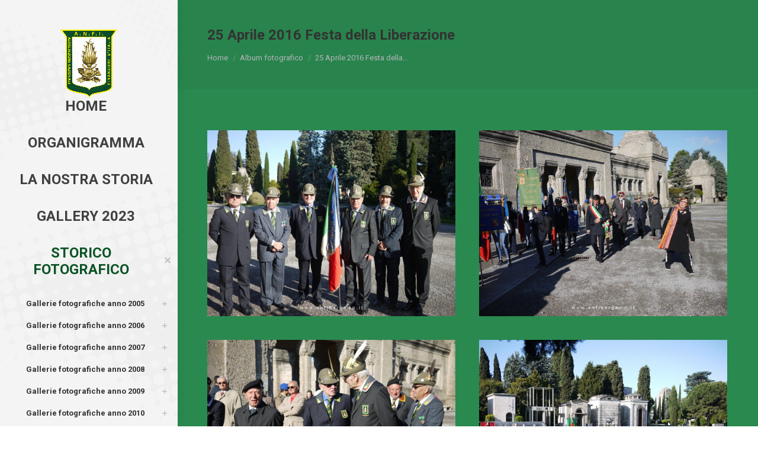

--- FILE ---
content_type: text/html; charset=UTF-8
request_url: http://www.anfibergamo.it/dt_gallery/25-aprile-2016-festa-della-liberazione/
body_size: 32693
content:
<!DOCTYPE html>
<!--[if !(IE 6) | !(IE 7) | !(IE 8)  ]><!-->
<html lang="it-IT" class="no-js">
<!--<![endif]-->
<head>
	<meta charset="UTF-8" />
		<meta name="viewport" content="width=device-width, initial-scale=1, maximum-scale=1, user-scalable=0">
		<meta name="theme-color" content="#3b8ced"/>	<link rel="profile" href="http://gmpg.org/xfn/11" />
	        <script type="text/javascript">
            if (/Android|webOS|iPhone|iPad|iPod|BlackBerry|IEMobile|Opera Mini/i.test(navigator.userAgent)) {
                var originalAddEventListener = EventTarget.prototype.addEventListener,
                    oldWidth = window.innerWidth;

                EventTarget.prototype.addEventListener = function (eventName, eventHandler, useCapture) {
                    if (eventName === "resize") {
                        originalAddEventListener.call(this, eventName, function (event) {
                            if (oldWidth === window.innerWidth) {
                                return;
                            }
                            else if (oldWidth !== window.innerWidth) {
                                oldWidth = window.innerWidth;
                            }
                            if (eventHandler.handleEvent) {
                                eventHandler.handleEvent.call(this, event);
                            }
                            else {
                                eventHandler.call(this, event);
                            };
                        }, useCapture);
                    }
                    else {
                        originalAddEventListener.call(this, eventName, eventHandler, useCapture);
                    };
                };
            };
        </script>
		<title>25 Aprile 2016 Festa della Liberazione &#8211; ANFI Sez. Bergamo</title>
<meta name='robots' content='max-image-preview:large' />
<link rel='dns-prefetch' href='//cdnjs.cloudflare.com' />
<link rel='dns-prefetch' href='//stats.wp.com' />
<link rel='dns-prefetch' href='//fonts.googleapis.com' />
<link rel="alternate" type="application/rss+xml" title="ANFI Sez. Bergamo &raquo; Feed" href="http://www.anfibergamo.it/feed/" />
<script type="text/javascript">
window._wpemojiSettings = {"baseUrl":"https:\/\/s.w.org\/images\/core\/emoji\/14.0.0\/72x72\/","ext":".png","svgUrl":"https:\/\/s.w.org\/images\/core\/emoji\/14.0.0\/svg\/","svgExt":".svg","source":{"concatemoji":"http:\/\/www.anfibergamo.it\/wp-includes\/js\/wp-emoji-release.min.js?ver=6.1.9"}};
/*! This file is auto-generated */
!function(e,a,t){var n,r,o,i=a.createElement("canvas"),p=i.getContext&&i.getContext("2d");function s(e,t){var a=String.fromCharCode,e=(p.clearRect(0,0,i.width,i.height),p.fillText(a.apply(this,e),0,0),i.toDataURL());return p.clearRect(0,0,i.width,i.height),p.fillText(a.apply(this,t),0,0),e===i.toDataURL()}function c(e){var t=a.createElement("script");t.src=e,t.defer=t.type="text/javascript",a.getElementsByTagName("head")[0].appendChild(t)}for(o=Array("flag","emoji"),t.supports={everything:!0,everythingExceptFlag:!0},r=0;r<o.length;r++)t.supports[o[r]]=function(e){if(p&&p.fillText)switch(p.textBaseline="top",p.font="600 32px Arial",e){case"flag":return s([127987,65039,8205,9895,65039],[127987,65039,8203,9895,65039])?!1:!s([55356,56826,55356,56819],[55356,56826,8203,55356,56819])&&!s([55356,57332,56128,56423,56128,56418,56128,56421,56128,56430,56128,56423,56128,56447],[55356,57332,8203,56128,56423,8203,56128,56418,8203,56128,56421,8203,56128,56430,8203,56128,56423,8203,56128,56447]);case"emoji":return!s([129777,127995,8205,129778,127999],[129777,127995,8203,129778,127999])}return!1}(o[r]),t.supports.everything=t.supports.everything&&t.supports[o[r]],"flag"!==o[r]&&(t.supports.everythingExceptFlag=t.supports.everythingExceptFlag&&t.supports[o[r]]);t.supports.everythingExceptFlag=t.supports.everythingExceptFlag&&!t.supports.flag,t.DOMReady=!1,t.readyCallback=function(){t.DOMReady=!0},t.supports.everything||(n=function(){t.readyCallback()},a.addEventListener?(a.addEventListener("DOMContentLoaded",n,!1),e.addEventListener("load",n,!1)):(e.attachEvent("onload",n),a.attachEvent("onreadystatechange",function(){"complete"===a.readyState&&t.readyCallback()})),(e=t.source||{}).concatemoji?c(e.concatemoji):e.wpemoji&&e.twemoji&&(c(e.twemoji),c(e.wpemoji)))}(window,document,window._wpemojiSettings);
</script>
<style type="text/css">
img.wp-smiley,
img.emoji {
	display: inline !important;
	border: none !important;
	box-shadow: none !important;
	height: 1em !important;
	width: 1em !important;
	margin: 0 0.07em !important;
	vertical-align: -0.1em !important;
	background: none !important;
	padding: 0 !important;
}
</style>
	<link rel='stylesheet' id='layerslider-css' href='http://www.anfibergamo.it/wp-content/plugins/LayerSlider/static/layerslider/css/layerslider.css?ver=6.10.0' type='text/css' media='all' />
<link rel='stylesheet' id='wp-block-library-css' href='http://www.anfibergamo.it/wp-includes/css/dist/block-library/style.min.css?ver=6.1.9' type='text/css' media='all' />
<style id='wp-block-library-inline-css' type='text/css'>
.has-text-align-justify{text-align:justify;}
</style>
<style id='wp-block-library-theme-inline-css' type='text/css'>
.wp-block-audio figcaption{color:#555;font-size:13px;text-align:center}.is-dark-theme .wp-block-audio figcaption{color:hsla(0,0%,100%,.65)}.wp-block-audio{margin:0 0 1em}.wp-block-code{border:1px solid #ccc;border-radius:4px;font-family:Menlo,Consolas,monaco,monospace;padding:.8em 1em}.wp-block-embed figcaption{color:#555;font-size:13px;text-align:center}.is-dark-theme .wp-block-embed figcaption{color:hsla(0,0%,100%,.65)}.wp-block-embed{margin:0 0 1em}.blocks-gallery-caption{color:#555;font-size:13px;text-align:center}.is-dark-theme .blocks-gallery-caption{color:hsla(0,0%,100%,.65)}.wp-block-image figcaption{color:#555;font-size:13px;text-align:center}.is-dark-theme .wp-block-image figcaption{color:hsla(0,0%,100%,.65)}.wp-block-image{margin:0 0 1em}.wp-block-pullquote{border-top:4px solid;border-bottom:4px solid;margin-bottom:1.75em;color:currentColor}.wp-block-pullquote__citation,.wp-block-pullquote cite,.wp-block-pullquote footer{color:currentColor;text-transform:uppercase;font-size:.8125em;font-style:normal}.wp-block-quote{border-left:.25em solid;margin:0 0 1.75em;padding-left:1em}.wp-block-quote cite,.wp-block-quote footer{color:currentColor;font-size:.8125em;position:relative;font-style:normal}.wp-block-quote.has-text-align-right{border-left:none;border-right:.25em solid;padding-left:0;padding-right:1em}.wp-block-quote.has-text-align-center{border:none;padding-left:0}.wp-block-quote.is-large,.wp-block-quote.is-style-large,.wp-block-quote.is-style-plain{border:none}.wp-block-search .wp-block-search__label{font-weight:700}.wp-block-search__button{border:1px solid #ccc;padding:.375em .625em}:where(.wp-block-group.has-background){padding:1.25em 2.375em}.wp-block-separator.has-css-opacity{opacity:.4}.wp-block-separator{border:none;border-bottom:2px solid;margin-left:auto;margin-right:auto}.wp-block-separator.has-alpha-channel-opacity{opacity:1}.wp-block-separator:not(.is-style-wide):not(.is-style-dots){width:100px}.wp-block-separator.has-background:not(.is-style-dots){border-bottom:none;height:1px}.wp-block-separator.has-background:not(.is-style-wide):not(.is-style-dots){height:2px}.wp-block-table{margin:"0 0 1em 0"}.wp-block-table thead{border-bottom:3px solid}.wp-block-table tfoot{border-top:3px solid}.wp-block-table td,.wp-block-table th{word-break:normal}.wp-block-table figcaption{color:#555;font-size:13px;text-align:center}.is-dark-theme .wp-block-table figcaption{color:hsla(0,0%,100%,.65)}.wp-block-video figcaption{color:#555;font-size:13px;text-align:center}.is-dark-theme .wp-block-video figcaption{color:hsla(0,0%,100%,.65)}.wp-block-video{margin:0 0 1em}.wp-block-template-part.has-background{padding:1.25em 2.375em;margin-top:0;margin-bottom:0}
</style>
<link rel='stylesheet' id='jetpack-videopress-video-block-view-css' href='http://www.anfibergamo.it/wp-content/plugins/jetpack/jetpack_vendor/automattic/jetpack-videopress/build/block-editor/blocks/video/view.css?minify=false&#038;ver=317afd605f368082816f' type='text/css' media='all' />
<link rel='stylesheet' id='mediaelement-css' href='http://www.anfibergamo.it/wp-includes/js/mediaelement/mediaelementplayer-legacy.min.css?ver=4.2.17' type='text/css' media='all' />
<link rel='stylesheet' id='wp-mediaelement-css' href='http://www.anfibergamo.it/wp-includes/js/mediaelement/wp-mediaelement.min.css?ver=6.1.9' type='text/css' media='all' />
<link rel='stylesheet' id='classic-theme-styles-css' href='http://www.anfibergamo.it/wp-includes/css/classic-themes.min.css?ver=1' type='text/css' media='all' />
<style id='global-styles-inline-css' type='text/css'>
body{--wp--preset--color--black: #000000;--wp--preset--color--cyan-bluish-gray: #abb8c3;--wp--preset--color--white: #FFF;--wp--preset--color--pale-pink: #f78da7;--wp--preset--color--vivid-red: #cf2e2e;--wp--preset--color--luminous-vivid-orange: #ff6900;--wp--preset--color--luminous-vivid-amber: #fcb900;--wp--preset--color--light-green-cyan: #7bdcb5;--wp--preset--color--vivid-green-cyan: #00d084;--wp--preset--color--pale-cyan-blue: #8ed1fc;--wp--preset--color--vivid-cyan-blue: #0693e3;--wp--preset--color--vivid-purple: #9b51e0;--wp--preset--color--accent: #3b8ced;--wp--preset--color--dark-gray: #111;--wp--preset--color--light-gray: #767676;--wp--preset--gradient--vivid-cyan-blue-to-vivid-purple: linear-gradient(135deg,rgba(6,147,227,1) 0%,rgb(155,81,224) 100%);--wp--preset--gradient--light-green-cyan-to-vivid-green-cyan: linear-gradient(135deg,rgb(122,220,180) 0%,rgb(0,208,130) 100%);--wp--preset--gradient--luminous-vivid-amber-to-luminous-vivid-orange: linear-gradient(135deg,rgba(252,185,0,1) 0%,rgba(255,105,0,1) 100%);--wp--preset--gradient--luminous-vivid-orange-to-vivid-red: linear-gradient(135deg,rgba(255,105,0,1) 0%,rgb(207,46,46) 100%);--wp--preset--gradient--very-light-gray-to-cyan-bluish-gray: linear-gradient(135deg,rgb(238,238,238) 0%,rgb(169,184,195) 100%);--wp--preset--gradient--cool-to-warm-spectrum: linear-gradient(135deg,rgb(74,234,220) 0%,rgb(151,120,209) 20%,rgb(207,42,186) 40%,rgb(238,44,130) 60%,rgb(251,105,98) 80%,rgb(254,248,76) 100%);--wp--preset--gradient--blush-light-purple: linear-gradient(135deg,rgb(255,206,236) 0%,rgb(152,150,240) 100%);--wp--preset--gradient--blush-bordeaux: linear-gradient(135deg,rgb(254,205,165) 0%,rgb(254,45,45) 50%,rgb(107,0,62) 100%);--wp--preset--gradient--luminous-dusk: linear-gradient(135deg,rgb(255,203,112) 0%,rgb(199,81,192) 50%,rgb(65,88,208) 100%);--wp--preset--gradient--pale-ocean: linear-gradient(135deg,rgb(255,245,203) 0%,rgb(182,227,212) 50%,rgb(51,167,181) 100%);--wp--preset--gradient--electric-grass: linear-gradient(135deg,rgb(202,248,128) 0%,rgb(113,206,126) 100%);--wp--preset--gradient--midnight: linear-gradient(135deg,rgb(2,3,129) 0%,rgb(40,116,252) 100%);--wp--preset--duotone--dark-grayscale: url('#wp-duotone-dark-grayscale');--wp--preset--duotone--grayscale: url('#wp-duotone-grayscale');--wp--preset--duotone--purple-yellow: url('#wp-duotone-purple-yellow');--wp--preset--duotone--blue-red: url('#wp-duotone-blue-red');--wp--preset--duotone--midnight: url('#wp-duotone-midnight');--wp--preset--duotone--magenta-yellow: url('#wp-duotone-magenta-yellow');--wp--preset--duotone--purple-green: url('#wp-duotone-purple-green');--wp--preset--duotone--blue-orange: url('#wp-duotone-blue-orange');--wp--preset--font-size--small: 13px;--wp--preset--font-size--medium: 20px;--wp--preset--font-size--large: 36px;--wp--preset--font-size--x-large: 42px;--wp--preset--spacing--20: 0.44rem;--wp--preset--spacing--30: 0.67rem;--wp--preset--spacing--40: 1rem;--wp--preset--spacing--50: 1.5rem;--wp--preset--spacing--60: 2.25rem;--wp--preset--spacing--70: 3.38rem;--wp--preset--spacing--80: 5.06rem;}:where(.is-layout-flex){gap: 0.5em;}body .is-layout-flow > .alignleft{float: left;margin-inline-start: 0;margin-inline-end: 2em;}body .is-layout-flow > .alignright{float: right;margin-inline-start: 2em;margin-inline-end: 0;}body .is-layout-flow > .aligncenter{margin-left: auto !important;margin-right: auto !important;}body .is-layout-constrained > .alignleft{float: left;margin-inline-start: 0;margin-inline-end: 2em;}body .is-layout-constrained > .alignright{float: right;margin-inline-start: 2em;margin-inline-end: 0;}body .is-layout-constrained > .aligncenter{margin-left: auto !important;margin-right: auto !important;}body .is-layout-constrained > :where(:not(.alignleft):not(.alignright):not(.alignfull)){max-width: var(--wp--style--global--content-size);margin-left: auto !important;margin-right: auto !important;}body .is-layout-constrained > .alignwide{max-width: var(--wp--style--global--wide-size);}body .is-layout-flex{display: flex;}body .is-layout-flex{flex-wrap: wrap;align-items: center;}body .is-layout-flex > *{margin: 0;}:where(.wp-block-columns.is-layout-flex){gap: 2em;}.has-black-color{color: var(--wp--preset--color--black) !important;}.has-cyan-bluish-gray-color{color: var(--wp--preset--color--cyan-bluish-gray) !important;}.has-white-color{color: var(--wp--preset--color--white) !important;}.has-pale-pink-color{color: var(--wp--preset--color--pale-pink) !important;}.has-vivid-red-color{color: var(--wp--preset--color--vivid-red) !important;}.has-luminous-vivid-orange-color{color: var(--wp--preset--color--luminous-vivid-orange) !important;}.has-luminous-vivid-amber-color{color: var(--wp--preset--color--luminous-vivid-amber) !important;}.has-light-green-cyan-color{color: var(--wp--preset--color--light-green-cyan) !important;}.has-vivid-green-cyan-color{color: var(--wp--preset--color--vivid-green-cyan) !important;}.has-pale-cyan-blue-color{color: var(--wp--preset--color--pale-cyan-blue) !important;}.has-vivid-cyan-blue-color{color: var(--wp--preset--color--vivid-cyan-blue) !important;}.has-vivid-purple-color{color: var(--wp--preset--color--vivid-purple) !important;}.has-black-background-color{background-color: var(--wp--preset--color--black) !important;}.has-cyan-bluish-gray-background-color{background-color: var(--wp--preset--color--cyan-bluish-gray) !important;}.has-white-background-color{background-color: var(--wp--preset--color--white) !important;}.has-pale-pink-background-color{background-color: var(--wp--preset--color--pale-pink) !important;}.has-vivid-red-background-color{background-color: var(--wp--preset--color--vivid-red) !important;}.has-luminous-vivid-orange-background-color{background-color: var(--wp--preset--color--luminous-vivid-orange) !important;}.has-luminous-vivid-amber-background-color{background-color: var(--wp--preset--color--luminous-vivid-amber) !important;}.has-light-green-cyan-background-color{background-color: var(--wp--preset--color--light-green-cyan) !important;}.has-vivid-green-cyan-background-color{background-color: var(--wp--preset--color--vivid-green-cyan) !important;}.has-pale-cyan-blue-background-color{background-color: var(--wp--preset--color--pale-cyan-blue) !important;}.has-vivid-cyan-blue-background-color{background-color: var(--wp--preset--color--vivid-cyan-blue) !important;}.has-vivid-purple-background-color{background-color: var(--wp--preset--color--vivid-purple) !important;}.has-black-border-color{border-color: var(--wp--preset--color--black) !important;}.has-cyan-bluish-gray-border-color{border-color: var(--wp--preset--color--cyan-bluish-gray) !important;}.has-white-border-color{border-color: var(--wp--preset--color--white) !important;}.has-pale-pink-border-color{border-color: var(--wp--preset--color--pale-pink) !important;}.has-vivid-red-border-color{border-color: var(--wp--preset--color--vivid-red) !important;}.has-luminous-vivid-orange-border-color{border-color: var(--wp--preset--color--luminous-vivid-orange) !important;}.has-luminous-vivid-amber-border-color{border-color: var(--wp--preset--color--luminous-vivid-amber) !important;}.has-light-green-cyan-border-color{border-color: var(--wp--preset--color--light-green-cyan) !important;}.has-vivid-green-cyan-border-color{border-color: var(--wp--preset--color--vivid-green-cyan) !important;}.has-pale-cyan-blue-border-color{border-color: var(--wp--preset--color--pale-cyan-blue) !important;}.has-vivid-cyan-blue-border-color{border-color: var(--wp--preset--color--vivid-cyan-blue) !important;}.has-vivid-purple-border-color{border-color: var(--wp--preset--color--vivid-purple) !important;}.has-vivid-cyan-blue-to-vivid-purple-gradient-background{background: var(--wp--preset--gradient--vivid-cyan-blue-to-vivid-purple) !important;}.has-light-green-cyan-to-vivid-green-cyan-gradient-background{background: var(--wp--preset--gradient--light-green-cyan-to-vivid-green-cyan) !important;}.has-luminous-vivid-amber-to-luminous-vivid-orange-gradient-background{background: var(--wp--preset--gradient--luminous-vivid-amber-to-luminous-vivid-orange) !important;}.has-luminous-vivid-orange-to-vivid-red-gradient-background{background: var(--wp--preset--gradient--luminous-vivid-orange-to-vivid-red) !important;}.has-very-light-gray-to-cyan-bluish-gray-gradient-background{background: var(--wp--preset--gradient--very-light-gray-to-cyan-bluish-gray) !important;}.has-cool-to-warm-spectrum-gradient-background{background: var(--wp--preset--gradient--cool-to-warm-spectrum) !important;}.has-blush-light-purple-gradient-background{background: var(--wp--preset--gradient--blush-light-purple) !important;}.has-blush-bordeaux-gradient-background{background: var(--wp--preset--gradient--blush-bordeaux) !important;}.has-luminous-dusk-gradient-background{background: var(--wp--preset--gradient--luminous-dusk) !important;}.has-pale-ocean-gradient-background{background: var(--wp--preset--gradient--pale-ocean) !important;}.has-electric-grass-gradient-background{background: var(--wp--preset--gradient--electric-grass) !important;}.has-midnight-gradient-background{background: var(--wp--preset--gradient--midnight) !important;}.has-small-font-size{font-size: var(--wp--preset--font-size--small) !important;}.has-medium-font-size{font-size: var(--wp--preset--font-size--medium) !important;}.has-large-font-size{font-size: var(--wp--preset--font-size--large) !important;}.has-x-large-font-size{font-size: var(--wp--preset--font-size--x-large) !important;}
.wp-block-navigation a:where(:not(.wp-element-button)){color: inherit;}
:where(.wp-block-columns.is-layout-flex){gap: 2em;}
.wp-block-pullquote{font-size: 1.5em;line-height: 1.6;}
</style>
<link rel='stylesheet' id='contact-form-7-css' href='http://www.anfibergamo.it/wp-content/plugins/contact-form-7/includes/css/styles.css?ver=5.7.6' type='text/css' media='all' />
<link rel='stylesheet' id='go-pricing-styles-css' href='http://www.anfibergamo.it/wp-content/plugins/go_pricing/assets/css/go_pricing_styles.css?ver=3.3.15.1' type='text/css' media='all' />
<link rel='stylesheet' id='rs-plugin-settings-css' href='http://www.anfibergamo.it/wp-content/plugins/revslider/public/assets/css/settings.css?ver=5.4.8.3' type='text/css' media='all' />
<style id='rs-plugin-settings-inline-css' type='text/css'>
#rs-demo-id {}
</style>
<link rel='stylesheet' id='wp-components-css' href='http://www.anfibergamo.it/wp-includes/css/dist/components/style.min.css?ver=6.1.9' type='text/css' media='all' />
<link rel='stylesheet' id='godaddy-styles-css' href='http://www.anfibergamo.it/wp-content/plugins/coblocks/includes/Dependencies/GoDaddy/Styles/build/latest.css?ver=2.0.2' type='text/css' media='all' />
<link rel='stylesheet' id='the7-icomoon-font-awesome-14x14-css' href='http://www.anfibergamo.it/wp-content/uploads/smile_fonts/icomoon-font-awesome-14x14/icomoon-font-awesome-14x14.css?ver=6.1.9' type='text/css' media='all' />
<link rel='stylesheet' id='dt-web-fonts-css' href='https://fonts.googleapis.com/css?family=Roboto:400,600,700|Roboto+Condensed:400,600,700' type='text/css' media='all' />
<link rel='stylesheet' id='dt-main-css' href='http://www.anfibergamo.it/wp-content/themes/dt-the7/css/main.min.css?ver=8.1.1' type='text/css' media='all' />
<style id='dt-main-inline-css' type='text/css'>
body #load {
  display: block;
  height: 100%;
  overflow: hidden;
  position: fixed;
  width: 100%;
  z-index: 9901;
  opacity: 1;
  visibility: visible;
  -webkit-transition: all .35s ease-out;
  transition: all .35s ease-out;
}
.load-wrap {
  width: 100%;
  height: 100%;
  background-position: center center;
  background-repeat: no-repeat;
  text-align: center;
}
.load-wrap > svg {
  position: absolute;
  top: 50%;
  left: 50%;
  -ms-transform: translate(-50%,-50%);
  -webkit-transform: translate(-50%,-50%);
  transform: translate(-50%,-50%);
}
#load {
  background-color: #ffffff;
}
.uil-default rect:not(.bk) {
  fill: rgba(59,140,237,0.5);
}
.uil-ring > path {
  fill: rgba(59,140,237,0.5);
}
.ring-loader .circle {
  fill: rgba(59,140,237,0.5);
}
.ring-loader .moving-circle {
  fill: #3b8ced;
}
.uil-hourglass .glass {
  stroke: #3b8ced;
}
.uil-hourglass .sand {
  fill: rgba(59,140,237,0.5);
}
.spinner-loader .load-wrap {
  background-image: url("data:image/svg+xml,%3Csvg width='75px' height='75px' xmlns='http://www.w3.org/2000/svg' viewBox='0 0 100 100' preserveAspectRatio='xMidYMid' class='uil-default'%3E%3Crect x='0' y='0' width='100' height='100' fill='none' class='bk'%3E%3C/rect%3E%3Crect  x='46.5' y='40' width='7' height='20' rx='5' ry='5' fill='rgba%2859%2C140%2C237%2C0.5%29' transform='rotate(0 50 50) translate(0 -30)'%3E  %3Canimate attributeName='opacity' from='1' to='0' dur='1s' begin='0s' repeatCount='indefinite'/%3E%3C/rect%3E%3Crect  x='46.5' y='40' width='7' height='20' rx='5' ry='5' fill='rgba%2859%2C140%2C237%2C0.5%29' transform='rotate(30 50 50) translate(0 -30)'%3E  %3Canimate attributeName='opacity' from='1' to='0' dur='1s' begin='0.08333333333333333s' repeatCount='indefinite'/%3E%3C/rect%3E%3Crect  x='46.5' y='40' width='7' height='20' rx='5' ry='5' fill='rgba%2859%2C140%2C237%2C0.5%29' transform='rotate(60 50 50) translate(0 -30)'%3E  %3Canimate attributeName='opacity' from='1' to='0' dur='1s' begin='0.16666666666666666s' repeatCount='indefinite'/%3E%3C/rect%3E%3Crect  x='46.5' y='40' width='7' height='20' rx='5' ry='5' fill='rgba%2859%2C140%2C237%2C0.5%29' transform='rotate(90 50 50) translate(0 -30)'%3E  %3Canimate attributeName='opacity' from='1' to='0' dur='1s' begin='0.25s' repeatCount='indefinite'/%3E%3C/rect%3E%3Crect  x='46.5' y='40' width='7' height='20' rx='5' ry='5' fill='rgba%2859%2C140%2C237%2C0.5%29' transform='rotate(120 50 50) translate(0 -30)'%3E  %3Canimate attributeName='opacity' from='1' to='0' dur='1s' begin='0.3333333333333333s' repeatCount='indefinite'/%3E%3C/rect%3E%3Crect  x='46.5' y='40' width='7' height='20' rx='5' ry='5' fill='rgba%2859%2C140%2C237%2C0.5%29' transform='rotate(150 50 50) translate(0 -30)'%3E  %3Canimate attributeName='opacity' from='1' to='0' dur='1s' begin='0.4166666666666667s' repeatCount='indefinite'/%3E%3C/rect%3E%3Crect  x='46.5' y='40' width='7' height='20' rx='5' ry='5' fill='rgba%2859%2C140%2C237%2C0.5%29' transform='rotate(180 50 50) translate(0 -30)'%3E  %3Canimate attributeName='opacity' from='1' to='0' dur='1s' begin='0.5s' repeatCount='indefinite'/%3E%3C/rect%3E%3Crect  x='46.5' y='40' width='7' height='20' rx='5' ry='5' fill='rgba%2859%2C140%2C237%2C0.5%29' transform='rotate(210 50 50) translate(0 -30)'%3E  %3Canimate attributeName='opacity' from='1' to='0' dur='1s' begin='0.5833333333333334s' repeatCount='indefinite'/%3E%3C/rect%3E%3Crect  x='46.5' y='40' width='7' height='20' rx='5' ry='5' fill='rgba%2859%2C140%2C237%2C0.5%29' transform='rotate(240 50 50) translate(0 -30)'%3E  %3Canimate attributeName='opacity' from='1' to='0' dur='1s' begin='0.6666666666666666s' repeatCount='indefinite'/%3E%3C/rect%3E%3Crect  x='46.5' y='40' width='7' height='20' rx='5' ry='5' fill='rgba%2859%2C140%2C237%2C0.5%29' transform='rotate(270 50 50) translate(0 -30)'%3E  %3Canimate attributeName='opacity' from='1' to='0' dur='1s' begin='0.75s' repeatCount='indefinite'/%3E%3C/rect%3E%3Crect  x='46.5' y='40' width='7' height='20' rx='5' ry='5' fill='rgba%2859%2C140%2C237%2C0.5%29' transform='rotate(300 50 50) translate(0 -30)'%3E  %3Canimate attributeName='opacity' from='1' to='0' dur='1s' begin='0.8333333333333334s' repeatCount='indefinite'/%3E%3C/rect%3E%3Crect  x='46.5' y='40' width='7' height='20' rx='5' ry='5' fill='rgba%2859%2C140%2C237%2C0.5%29' transform='rotate(330 50 50) translate(0 -30)'%3E  %3Canimate attributeName='opacity' from='1' to='0' dur='1s' begin='0.9166666666666666s' repeatCount='indefinite'/%3E%3C/rect%3E%3C/svg%3E");
}
.ring-loader .load-wrap {
  background-image: url("data:image/svg+xml,%3Csvg xmlns='http://www.w3.org/2000/svg' viewBox='0 0 32 32' width='72' height='72' fill='rgba%2859%2C140%2C237%2C0.5%29'%3E   %3Cpath opacity='.25' d='M16 0 A16 16 0 0 0 16 32 A16 16 0 0 0 16 0 M16 4 A12 12 0 0 1 16 28 A12 12 0 0 1 16 4'/%3E   %3Cpath d='M16 0 A16 16 0 0 1 32 16 L28 16 A12 12 0 0 0 16 4z'%3E     %3CanimateTransform attributeName='transform' type='rotate' from='0 16 16' to='360 16 16' dur='0.8s' repeatCount='indefinite' /%3E   %3C/path%3E %3C/svg%3E");
}
.hourglass-loader .load-wrap {
  background-image: url("data:image/svg+xml,%3Csvg xmlns='http://www.w3.org/2000/svg' viewBox='0 0 32 32' width='72' height='72' fill='rgba%2859%2C140%2C237%2C0.5%29'%3E   %3Cpath transform='translate(2)' d='M0 12 V20 H4 V12z'%3E      %3Canimate attributeName='d' values='M0 12 V20 H4 V12z; M0 4 V28 H4 V4z; M0 12 V20 H4 V12z; M0 12 V20 H4 V12z' dur='1.2s' repeatCount='indefinite' begin='0' keytimes='0;.2;.5;1' keySplines='0.2 0.2 0.4 0.8;0.2 0.6 0.4 0.8;0.2 0.8 0.4 0.8' calcMode='spline'  /%3E   %3C/path%3E   %3Cpath transform='translate(8)' d='M0 12 V20 H4 V12z'%3E     %3Canimate attributeName='d' values='M0 12 V20 H4 V12z; M0 4 V28 H4 V4z; M0 12 V20 H4 V12z; M0 12 V20 H4 V12z' dur='1.2s' repeatCount='indefinite' begin='0.2' keytimes='0;.2;.5;1' keySplines='0.2 0.2 0.4 0.8;0.2 0.6 0.4 0.8;0.2 0.8 0.4 0.8' calcMode='spline'  /%3E   %3C/path%3E   %3Cpath transform='translate(14)' d='M0 12 V20 H4 V12z'%3E     %3Canimate attributeName='d' values='M0 12 V20 H4 V12z; M0 4 V28 H4 V4z; M0 12 V20 H4 V12z; M0 12 V20 H4 V12z' dur='1.2s' repeatCount='indefinite' begin='0.4' keytimes='0;.2;.5;1' keySplines='0.2 0.2 0.4 0.8;0.2 0.6 0.4 0.8;0.2 0.8 0.4 0.8' calcMode='spline' /%3E   %3C/path%3E   %3Cpath transform='translate(20)' d='M0 12 V20 H4 V12z'%3E     %3Canimate attributeName='d' values='M0 12 V20 H4 V12z; M0 4 V28 H4 V4z; M0 12 V20 H4 V12z; M0 12 V20 H4 V12z' dur='1.2s' repeatCount='indefinite' begin='0.6' keytimes='0;.2;.5;1' keySplines='0.2 0.2 0.4 0.8;0.2 0.6 0.4 0.8;0.2 0.8 0.4 0.8' calcMode='spline' /%3E   %3C/path%3E   %3Cpath transform='translate(26)' d='M0 12 V20 H4 V12z'%3E     %3Canimate attributeName='d' values='M0 12 V20 H4 V12z; M0 4 V28 H4 V4z; M0 12 V20 H4 V12z; M0 12 V20 H4 V12z' dur='1.2s' repeatCount='indefinite' begin='0.8' keytimes='0;.2;.5;1' keySplines='0.2 0.2 0.4 0.8;0.2 0.6 0.4 0.8;0.2 0.8 0.4 0.8' calcMode='spline' /%3E   %3C/path%3E %3C/svg%3E");
}

</style>
<link rel='stylesheet' id='the7-font-css' href='http://www.anfibergamo.it/wp-content/themes/dt-the7/fonts/icomoon-the7-font/icomoon-the7-font.min.css?ver=8.1.1' type='text/css' media='all' />
<link rel='stylesheet' id='the7-awesome-fonts-css' href='http://www.anfibergamo.it/wp-content/themes/dt-the7/fonts/FontAwesome/css/all.min.css?ver=8.1.1' type='text/css' media='all' />
<link rel='stylesheet' id='the7-awesome-fonts-back-css' href='http://www.anfibergamo.it/wp-content/themes/dt-the7/fonts/FontAwesome/back-compat.min.css?ver=8.1.1' type='text/css' media='all' />
<link rel='stylesheet' id='dt-fontello-css' href='http://www.anfibergamo.it/wp-content/themes/dt-the7/fonts/fontello/css/fontello.min.css?ver=8.1.1' type='text/css' media='all' />
<link rel='stylesheet' id='the7pt-static-css' href='http://www.anfibergamo.it/wp-content/plugins/dt-the7-core/assets/css/post-type.min.css?ver=8.1.1' type='text/css' media='all' />
<link rel='stylesheet' id='dt-custom-css' href='http://www.anfibergamo.it/wp-content/uploads/the7-css/custom.css?ver=1508c19a5e5c' type='text/css' media='all' />
<link rel='stylesheet' id='dt-media-css' href='http://www.anfibergamo.it/wp-content/uploads/the7-css/media.css?ver=1508c19a5e5c' type='text/css' media='all' />
<link rel='stylesheet' id='the7-mega-menu-css' href='http://www.anfibergamo.it/wp-content/uploads/the7-css/mega-menu.css?ver=1508c19a5e5c' type='text/css' media='all' />
<link rel='stylesheet' id='the7-elements-albums-portfolio-css' href='http://www.anfibergamo.it/wp-content/uploads/the7-css/the7-elements-albums-portfolio.css?ver=1508c19a5e5c' type='text/css' media='all' />
<link rel='stylesheet' id='the7-elements-css' href='http://www.anfibergamo.it/wp-content/uploads/the7-css/post-type-dynamic.css?ver=1508c19a5e5c' type='text/css' media='all' />
<link rel='stylesheet' id='style-css' href='http://www.anfibergamo.it/wp-content/themes/dt-the7/style.css?ver=8.1.1' type='text/css' media='all' />
<link rel='stylesheet' id='jetpack_css-css' href='http://www.anfibergamo.it/wp-content/plugins/jetpack/css/jetpack.css?ver=12.1.2' type='text/css' media='all' />
<script type='text/javascript' src='http://www.anfibergamo.it/wp-includes/js/jquery/jquery.min.js?ver=3.6.1' id='jquery-core-js'></script>
<script type='text/javascript' src='http://www.anfibergamo.it/wp-includes/js/jquery/jquery-migrate.min.js?ver=3.3.2' id='jquery-migrate-js'></script>
<script type='text/javascript' id='layerslider-greensock-js-extra'>
/* <![CDATA[ */
var LS_Meta = {"v":"6.10.0"};
/* ]]> */
</script>
<script type='text/javascript' src='http://www.anfibergamo.it/wp-content/plugins/LayerSlider/static/layerslider/js/greensock.js?ver=1.19.0' id='layerslider-greensock-js'></script>
<script type='text/javascript' src='http://www.anfibergamo.it/wp-content/plugins/LayerSlider/static/layerslider/js/layerslider.kreaturamedia.jquery.js?ver=6.10.0' id='layerslider-js'></script>
<script type='text/javascript' src='http://www.anfibergamo.it/wp-content/plugins/LayerSlider/static/layerslider/js/layerslider.transitions.js?ver=6.10.0' id='layerslider-transitions-js'></script>
<script type='text/javascript' id='gw-tweenmax-js-before'>
var oldGS=window.GreenSockGlobals,oldGSQueue=window._gsQueue,oldGSDefine=window._gsDefine;window._gsDefine=null;delete(window._gsDefine);var gwGS=window.GreenSockGlobals={};
</script>
<script type='text/javascript' src='https://cdnjs.cloudflare.com/ajax/libs/gsap/1.11.2/TweenMax.min.js' id='gw-tweenmax-js'></script>
<script type='text/javascript' id='gw-tweenmax-js-after'>
try{window.GreenSockGlobals=null;window._gsQueue=null;window._gsDefine=null;delete(window.GreenSockGlobals);delete(window._gsQueue);delete(window._gsDefine);window.GreenSockGlobals=oldGS;window._gsQueue=oldGSQueue;window._gsDefine=oldGSDefine;}catch(e){}
</script>
<script type='text/javascript' src='http://www.anfibergamo.it/wp-content/plugins/revslider/public/assets/js/jquery.themepunch.tools.min.js?ver=5.4.8.3' id='tp-tools-js'></script>
<script type='text/javascript' src='http://www.anfibergamo.it/wp-content/plugins/revslider/public/assets/js/jquery.themepunch.revolution.min.js?ver=5.4.8.3' id='revmin-js'></script>
<script type='text/javascript' id='dt-above-fold-js-extra'>
/* <![CDATA[ */
var dtLocal = {"themeUrl":"http:\/\/www.anfibergamo.it\/wp-content\/themes\/dt-the7","passText":"Per visualizzare questo post protetto, inserire la password qui sotto:","moreButtonText":{"loading":"Caricamento...","loadMore":"Carica ancora"},"postID":"20569","ajaxurl":"http:\/\/www.anfibergamo.it\/wp-admin\/admin-ajax.php","REST":{"baseUrl":"http:\/\/www.anfibergamo.it\/wp-json\/the7\/v1","endpoints":{"sendMail":"\/send-mail"}},"contactMessages":{"required":"One or more fields have an error. Please check and try again.","terms":"Please accept the privacy policy.","fillTheCaptchaError":"Please, fill the captcha."},"captchaSiteKey":"","ajaxNonce":"bea673f0d1","pageData":"","themeSettings":{"smoothScroll":"off","lazyLoading":false,"accentColor":{"mode":"solid","color":"#3b8ced"},"desktopHeader":{"height":""},"floatingHeader":{"showAfter":150,"showMenu":true,"height":60,"logo":{"showLogo":false,"html":"<img class=\" preload-me\" src=\"http:\/\/www.anfibergamo.it\/wp-content\/uploads\/2020\/01\/logo-anfi-gif-ufficiale_96x115.gif\" srcset=\"http:\/\/www.anfibergamo.it\/wp-content\/uploads\/2020\/01\/logo-anfi-gif-ufficiale_96x115.gif 96w, http:\/\/www.anfibergamo.it\/wp-content\/uploads\/2020\/01\/logo-anfi-gif-ufficiale_96x115.gif 96w\" width=\"96\" height=\"115\"   sizes=\"96px\" alt=\"ANFI Sez. Bergamo\" \/>","url":"http:\/\/www.anfibergamo.it\/"}},"topLine":{"floatingTopLine":{"logo":{"showLogo":false,"html":""}}},"mobileHeader":{"firstSwitchPoint":1100,"secondSwitchPoint":778,"firstSwitchPointHeight":60,"secondSwitchPointHeight":60},"stickyMobileHeaderFirstSwitch":{"logo":{"html":"<img class=\" preload-me\" src=\"http:\/\/www.anfibergamo.it\/wp-content\/uploads\/2020\/01\/logo-anfi-gif-ufficiale_96x115.gif\" srcset=\"http:\/\/www.anfibergamo.it\/wp-content\/uploads\/2020\/01\/logo-anfi-gif-ufficiale_96x115.gif 96w, http:\/\/www.anfibergamo.it\/wp-content\/uploads\/2020\/01\/logo-anfi-gif-ufficiale_96x115.gif 96w\" width=\"96\" height=\"115\"   sizes=\"96px\" alt=\"ANFI Sez. Bergamo\" \/>"}},"stickyMobileHeaderSecondSwitch":{"logo":{"html":"<img class=\" preload-me\" src=\"http:\/\/www.anfibergamo.it\/wp-content\/uploads\/2020\/01\/logo-anfi-gif-ufficiale_96x115.gif\" srcset=\"http:\/\/www.anfibergamo.it\/wp-content\/uploads\/2020\/01\/logo-anfi-gif-ufficiale_96x115.gif 96w, http:\/\/www.anfibergamo.it\/wp-content\/uploads\/2020\/01\/logo-anfi-gif-ufficiale_96x115.gif 96w\" width=\"96\" height=\"115\"   sizes=\"96px\" alt=\"ANFI Sez. Bergamo\" \/>"}},"content":{"textColor":"#8b8d94","headerColor":"#333333"},"sidebar":{"switchPoint":990},"boxedWidth":"1200px","stripes":{"stripe1":{"textColor":"#72777d","headerColor":"#3c3e45"},"stripe2":{"textColor":"#f4f4f5","headerColor":"#f4f4f5"},"stripe3":{"textColor":"#ffffff","headerColor":"#ffffff"}}},"VCMobileScreenWidth":"778"};
var dtShare = {"shareButtonText":{"facebook":"Share on Facebook","twitter":"Tweet","pinterest":"Pin it","linkedin":"Share on Linkedin","whatsapp":"Share on Whatsapp"},"overlayOpacity":"85"};
/* ]]> */
</script>
<script type='text/javascript' src='http://www.anfibergamo.it/wp-content/themes/dt-the7/js/above-the-fold.min.js?ver=8.1.1' id='dt-above-fold-js'></script>
<meta name="generator" content="Powered by LayerSlider 6.10.0 - Multi-Purpose, Responsive, Parallax, Mobile-Friendly Slider Plugin for WordPress." />
<!-- LayerSlider updates and docs at: https://layerslider.kreaturamedia.com -->
<link rel="https://api.w.org/" href="http://www.anfibergamo.it/wp-json/" /><link rel="alternate" type="application/json" href="http://www.anfibergamo.it/wp-json/wp/v2/dt_gallery/20569" /><link rel="EditURI" type="application/rsd+xml" title="RSD" href="http://www.anfibergamo.it/xmlrpc.php?rsd" />
<link rel="wlwmanifest" type="application/wlwmanifest+xml" href="http://www.anfibergamo.it/wp-includes/wlwmanifest.xml" />
<meta name="generator" content="WordPress 6.1.9" />
<link rel="canonical" href="http://www.anfibergamo.it/dt_gallery/25-aprile-2016-festa-della-liberazione/" />
<link rel='shortlink' href='http://www.anfibergamo.it/?p=20569' />
<link rel="alternate" type="application/json+oembed" href="http://www.anfibergamo.it/wp-json/oembed/1.0/embed?url=http%3A%2F%2Fwww.anfibergamo.it%2Fdt_gallery%2F25-aprile-2016-festa-della-liberazione%2F" />
<link rel="alternate" type="text/xml+oembed" href="http://www.anfibergamo.it/wp-json/oembed/1.0/embed?url=http%3A%2F%2Fwww.anfibergamo.it%2Fdt_gallery%2F25-aprile-2016-festa-della-liberazione%2F&#038;format=xml" />
	<style>img#wpstats{display:none}</style>
		<meta property="og:site_name" content="ANFI Sez. Bergamo" />
<meta property="og:title" content="25 Aprile 2016 Festa della Liberazione" />
<meta property="og:url" content="http://www.anfibergamo.it/dt_gallery/25-aprile-2016-festa-della-liberazione/" />
<meta property="og:type" content="article" />
<meta name="generator" content="Powered by WPBakery Page Builder - drag and drop page builder for WordPress."/>
<meta name="generator" content="Powered by Slider Revolution 5.4.8.3 - responsive, Mobile-Friendly Slider Plugin for WordPress with comfortable drag and drop interface." />
<script type="text/javascript">
document.addEventListener("DOMContentLoaded", function(event) { 
	var load = document.getElementById("load");
	if(!load.classList.contains('loader-removed')){
		var removeLoading = setTimeout(function() {
			load.className += " loader-removed";
		}, 300);
	}
});
</script>
		<link rel="icon" href="http://www.anfibergamo.it/wp-content/uploads/2020/01/logo-anfi-gif-ufficiale_favicon_16x16.gif" type="image/gif" sizes="16x16"/><link rel="icon" href="http://www.anfibergamo.it/wp-content/uploads/2020/01/logo-anfi-gif-ufficiale_favicon_32x32.gif" type="image/gif" sizes="32x32"/><script type="text/javascript">function setREVStartSize(e){									
						try{ e.c=jQuery(e.c);var i=jQuery(window).width(),t=9999,r=0,n=0,l=0,f=0,s=0,h=0;
							if(e.responsiveLevels&&(jQuery.each(e.responsiveLevels,function(e,f){f>i&&(t=r=f,l=e),i>f&&f>r&&(r=f,n=e)}),t>r&&(l=n)),f=e.gridheight[l]||e.gridheight[0]||e.gridheight,s=e.gridwidth[l]||e.gridwidth[0]||e.gridwidth,h=i/s,h=h>1?1:h,f=Math.round(h*f),"fullscreen"==e.sliderLayout){var u=(e.c.width(),jQuery(window).height());if(void 0!=e.fullScreenOffsetContainer){var c=e.fullScreenOffsetContainer.split(",");if (c) jQuery.each(c,function(e,i){u=jQuery(i).length>0?u-jQuery(i).outerHeight(!0):u}),e.fullScreenOffset.split("%").length>1&&void 0!=e.fullScreenOffset&&e.fullScreenOffset.length>0?u-=jQuery(window).height()*parseInt(e.fullScreenOffset,0)/100:void 0!=e.fullScreenOffset&&e.fullScreenOffset.length>0&&(u-=parseInt(e.fullScreenOffset,0))}f=u}else void 0!=e.minHeight&&f<e.minHeight&&(f=e.minHeight);e.c.closest(".rev_slider_wrapper").css({height:f})					
						}catch(d){console.log("Failure at Presize of Slider:"+d)}						
					};</script>
<style type="text/css" id="wp-custom-css">.upb_row_bg {
  display: none !important;
}


.vc_column-inner.vc_custom_1490190539907 {
  top: -200px;
  display: block;
  margin-top: -100px;
}



sub-downwards .main-nav > li > .next-level-button {
  left: -33px;
  margin-top: 11px;
  margin-bottom: 11px;
}</style><noscript><style> .wpb_animate_when_almost_visible { opacity: 1; }</style></noscript></head>
<body class="dt_gallery-template-default single single-dt_gallery postid-20569 wp-embed-responsive the7-core-ver-2.2.5 layout-masonry-grid description-on-hover no-comments dt-responsive-on header-side-left srcset-enabled btn-3d custom-btn-color custom-btn-hover-color sticky-mobile-header mobile-hide-footer first-switch-logo-left first-switch-menu-right second-switch-logo-left second-switch-menu-right right-mobile-menu layzr-loading-on popup-message-style dt-fa-compatibility fullscreen-photo-scroller the7-ver-8.1.1 wpb-js-composer js-comp-ver-6.1 vc_responsive elementor-default elementor-kit-15246">
<!-- The7 8.1.1 -->
<div id="load" class="ring-loader">
	<div class="load-wrap"></div>
</div>
<div id="page" >
	<a class="skip-link screen-reader-text" href="#content">Skip to content</a>

<div class="masthead side-header v-center widgets h-center h-justify shadow-decoration sub-downwards small-mobile-menu-icon dt-parent-menu-clickable show-device-logo show-mobile-logo" role="banner">

	<div class="top-bar line-content top-bar-empty top-bar-line-hide">
	<div class="top-bar-bg" ></div>
	<div class="mini-widgets left-widgets"></div><div class="mini-widgets right-widgets"></div></div>

	<header class="header-bar">

		<div class="branding">
	<div id="site-title" class="assistive-text">ANFI Sez. Bergamo</div>
	<div id="site-description" class="assistive-text">Nec Recisa recedit</div>
	<a class="" href="http://www.anfibergamo.it/"><img class=" preload-me" src="http://www.anfibergamo.it/wp-content/uploads/2020/01/logo-anfi-gif-ufficiale_96x115.gif" srcset="http://www.anfibergamo.it/wp-content/uploads/2020/01/logo-anfi-gif-ufficiale_96x115.gif 96w, http://www.anfibergamo.it/wp-content/uploads/2020/01/logo-anfi-gif-ufficiale_96x115.gif 96w" width="96" height="115"   sizes="96px" alt="ANFI Sez. Bergamo" /><img class="mobile-logo preload-me" src="http://www.anfibergamo.it/wp-content/uploads/2020/01/logo-anfi-gif-ufficiale_96x115.gif" srcset="http://www.anfibergamo.it/wp-content/uploads/2020/01/logo-anfi-gif-ufficiale_96x115.gif 96w, http://www.anfibergamo.it/wp-content/uploads/2020/01/logo-anfi-gif-ufficiale_96x115.gif 96w" width="96" height="115"   sizes="96px" alt="ANFI Sez. Bergamo" /></a></div>

		<ul id="primary-menu" class="main-nav bg-outline-decoration hover-bg-decoration active-bg-decoration" role="navigation"><li class="menu-item menu-item-type-post_type menu-item-object-page menu-item-home menu-item-15226 first"><a href='http://www.anfibergamo.it/' data-level='1'><span class="menu-item-text"><span class="menu-text">home</span></span></a></li> <li class="menu-item menu-item-type-post_type menu-item-object-page menu-item-15142"><a href='http://www.anfibergamo.it/organigramma/' data-level='1'><span class="menu-item-text"><span class="menu-text">Organigramma</span></span></a></li> <li class="menu-item menu-item-type-post_type menu-item-object-page menu-item-15197"><a href='http://www.anfibergamo.it/la-nostra-storia/' data-level='1'><span class="menu-item-text"><span class="menu-text">La nostra storia</span></span></a></li> <li class="menu-item menu-item-type-taxonomy menu-item-object-category menu-item-22173"><a href='http://www.anfibergamo.it/category/gallery-2023/' data-level='1'><span class="menu-item-text"><span class="menu-text">Gallery 2023</span></span></a></li> <li class="menu-item menu-item-type-post_type menu-item-object-page current-menu-ancestor current_page_ancestor menu-item-has-children menu-item-15222 act has-children"><a href='http://www.anfibergamo.it/galleria-fotografica/' data-level='1'><span class="menu-item-text"><span class="menu-text">Storico fotografico</span></span></a><ul class="sub-nav level-arrows-on"><li class="menu-item menu-item-type-post_type menu-item-object-page menu-item-has-children menu-item-16669 first has-children"><a href='http://www.anfibergamo.it/galleria-fotografica/gallerie-fotografiche-anno-2005/' data-level='2'><span class="menu-item-text"><span class="menu-text">Gallerie fotografiche anno 2005</span></span></a><ul class="sub-nav level-arrows-on"><li class="menu-item menu-item-type-post_type menu-item-object-dt_gallery menu-item-16617 first"><a href='http://www.anfibergamo.it/dt_gallery/festivita-natalizie-2005/' data-level='3'><span class="menu-item-text"><span class="menu-text">Festività Natalizie 2005</span></span></a></li> </ul></li> <li class="menu-item menu-item-type-post_type menu-item-object-page menu-item-has-children menu-item-16670 has-children"><a href='http://www.anfibergamo.it/galleria-fotografica/gallerie-fotografiche-anno-2006/' data-level='2'><span class="menu-item-text"><span class="menu-text">Gallerie fotografiche anno 2006</span></span></a><ul class="sub-nav level-arrows-on"><li class="menu-item menu-item-type-post_type menu-item-object-dt_gallery menu-item-16618 first"><a href='http://www.anfibergamo.it/dt_gallery/giuramento-2006/' data-level='3'><span class="menu-item-text"><span class="menu-text">Giuramento 2006</span></span></a></li> </ul></li> <li class="menu-item menu-item-type-post_type menu-item-object-page menu-item-has-children menu-item-16671 has-children"><a href='http://www.anfibergamo.it/galleria-fotografica/gallerie-fotografiche-anno-2007/' data-level='2'><span class="menu-item-text"><span class="menu-text">Gallerie fotografiche anno 2007</span></span></a><ul class="sub-nav level-arrows-on"><li class="menu-item menu-item-type-post_type menu-item-object-dt_gallery menu-item-16624 first"><a href='http://www.anfibergamo.it/dt_gallery/visita-comandante-provinciale-2007/' data-level='3'><span class="menu-item-text"><span class="menu-text">Visita Comandante Provinciale</span></span></a></li> </ul></li> <li class="menu-item menu-item-type-post_type menu-item-object-page menu-item-has-children menu-item-16672 has-children"><a href='http://www.anfibergamo.it/galleria-fotografica/gallerie-fotografiche-anno-2008/' data-level='2'><span class="menu-item-text"><span class="menu-text">Gallerie fotografiche anno 2008</span></span></a><ul class="sub-nav level-arrows-on"><li class="menu-item menu-item-type-post_type menu-item-object-dt_gallery menu-item-16597 first"><a href='http://www.anfibergamo.it/dt_gallery/2008-50-sezione/' data-level='3'><span class="menu-item-text"><span class="menu-text">2008 50° Sezione</span></span></a></li> <li class="menu-item menu-item-type-post_type menu-item-object-dt_gallery menu-item-16598"><a href='http://www.anfibergamo.it/dt_gallery/2008-incontri-in-sede/' data-level='3'><span class="menu-item-text"><span class="menu-text">2008 Incontri in sede</span></span></a></li> <li class="menu-item menu-item-type-post_type menu-item-object-dt_gallery menu-item-16599"><a href='http://www.anfibergamo.it/dt_gallery/2008-treviglio-22-giugno/' data-level='3'><span class="menu-item-text"><span class="menu-text">2008 Treviglio 22 giugno</span></span></a></li> <li class="menu-item menu-item-type-post_type menu-item-object-dt_gallery menu-item-16600"><a href='http://www.anfibergamo.it/dt_gallery/2008-varie/' data-level='3'><span class="menu-item-text"><span class="menu-text">2008 Varie</span></span></a></li> </ul></li> <li class="menu-item menu-item-type-post_type menu-item-object-page menu-item-has-children menu-item-16673 has-children"><a href='http://www.anfibergamo.it/galleria-fotografica/gallerie-fotografiche-anno-2009/' data-level='2'><span class="menu-item-text"><span class="menu-text">Gallerie fotografiche anno 2009</span></span></a><ul class="sub-nav level-arrows-on"><li class="menu-item menu-item-type-post_type menu-item-object-dt_gallery menu-item-16601 first"><a href='http://www.anfibergamo.it/dt_gallery/2009-col-trotta-attestato-socio-onorario/' data-level='3'><span class="menu-item-text"><span class="menu-text">2009 Col. Trotta attestato socio onorario</span></span></a></li> <li class="menu-item menu-item-type-post_type menu-item-object-dt_gallery menu-item-16602"><a href='http://www.anfibergamo.it/dt_gallery/2009-festa-della-repubblica/' data-level='3'><span class="menu-item-text"><span class="menu-text">2009 Festa della Repubblica</span></span></a></li> <li class="menu-item menu-item-type-post_type menu-item-object-dt_gallery menu-item-16603"><a href='http://www.anfibergamo.it/dt_gallery/2009-incontro-pre-natalizio/' data-level='3'><span class="menu-item-text"><span class="menu-text">2009 Incontro pre natalizio</span></span></a></li> </ul></li> <li class="menu-item menu-item-type-post_type menu-item-object-page menu-item-has-children menu-item-16674 has-children"><a href='http://www.anfibergamo.it/galleria-fotografica/gallerie-fotografiche-anno-2010/' data-level='2'><span class="menu-item-text"><span class="menu-text">Gallerie fotografiche anno 2010</span></span></a><ul class="sub-nav level-arrows-on"><li class="menu-item menu-item-type-post_type menu-item-object-dt_gallery menu-item-16610 first"><a href='http://www.anfibergamo.it/dt_gallery/27012010-giorno-della-memoria/' data-level='3'><span class="menu-item-text"><span class="menu-text">27012010 Giorno della Memoria</span></span></a></li> <li class="menu-item menu-item-type-post_type menu-item-object-dt_gallery menu-item-16611"><a href='http://www.anfibergamo.it/dt_gallery/27012010-visita-gen-caprino-a-bergamo/' data-level='3'><span class="menu-item-text"><span class="menu-text">27012010 visita Gen Caprino a Bergamo</span></span></a></li> <li class="menu-item menu-item-type-post_type menu-item-object-dt_gallery menu-item-16594"><a href='http://www.anfibergamo.it/dt_gallery/13102010-congedo-mar-cpl-antonio-ferraro/' data-level='3'><span class="menu-item-text"><span class="menu-text">13102010 Congedo Mar Cpl Antonio Ferraro</span></span></a></li> <li class="menu-item menu-item-type-post_type menu-item-object-dt_gallery menu-item-16593"><a href='http://www.anfibergamo.it/dt_gallery/13032010-arte-in-divisa/' data-level='3'><span class="menu-item-text"><span class="menu-text">13032010 Arte in Divisa</span></span></a></li> <li class="menu-item menu-item-type-post_type menu-item-object-dt_gallery menu-item-16619"><a href='http://www.anfibergamo.it/dt_gallery/maggio-2010-83a-adunata-alpini-1-preparativi-e-alzabandiera/' data-level='3'><span class="menu-item-text"><span class="menu-text">Maggio 2010 83A Adunata Alpini – 1 Preparativi e alzabandiera</span></span></a></li> <li class="menu-item menu-item-type-post_type menu-item-object-dt_gallery menu-item-16620"><a href='http://www.anfibergamo.it/dt_gallery/maggio-2010-83a-adunata-alpini-2-lazzaretto/' data-level='3'><span class="menu-item-text"><span class="menu-text">Maggio 2010 83A Adunata Alpini – 2 Lazzaretto</span></span></a></li> <li class="menu-item menu-item-type-post_type menu-item-object-dt_gallery menu-item-16621"><a href='http://www.anfibergamo.it/dt_gallery/maggio-2010-83a-adunata-alpini-3-festa/' data-level='3'><span class="menu-item-text"><span class="menu-text">Maggio 2010 83A Adunata Alpini – 3 festa</span></span></a></li> <li class="menu-item menu-item-type-post_type menu-item-object-dt_gallery menu-item-16622"><a href='http://www.anfibergamo.it/dt_gallery/maggio-2010-83a-adunata-alpini-4-preparativi-sfilata/' data-level='3'><span class="menu-item-text"><span class="menu-text">Maggio 2010 83A Adunata Alpini – 4 preparativi sfilata</span></span></a></li> <li class="menu-item menu-item-type-post_type menu-item-object-dt_gallery menu-item-16623"><a href='http://www.anfibergamo.it/dt_gallery/maggio-2010-83a-adunata-alpini-sfilata-e-ammaindabandiera/' data-level='3'><span class="menu-item-text"><span class="menu-text">Maggio 2010 83A Adunata Alpini -sfilata e ammaindabandiera</span></span></a></li> <li class="menu-item menu-item-type-post_type menu-item-object-dt_gallery menu-item-16604"><a href='http://www.anfibergamo.it/dt_gallery/21052010-visita-gen-cappelli/' data-level='3'><span class="menu-item-text"><span class="menu-text">21052010 Visita Gen Cappelli</span></span></a></li> <li class="menu-item menu-item-type-post_type menu-item-object-dt_gallery menu-item-16605"><a href='http://www.anfibergamo.it/dt_gallery/22052010-giuramento-allievi-accademia/' data-level='3'><span class="menu-item-text"><span class="menu-text">22052010 Giuramento Allievi Accademia</span></span></a></li> <li class="menu-item menu-item-type-post_type menu-item-object-dt_gallery menu-item-16616"><a href='http://www.anfibergamo.it/dt_gallery/30052010-genova-visita-msc/' data-level='3'><span class="menu-item-text"><span class="menu-text">30052010 Genova Visita MSC</span></span></a></li> <li class="menu-item menu-item-type-post_type menu-item-object-dt_gallery menu-item-16588"><a href='http://www.anfibergamo.it/dt_gallery/02062010-festa-repubblica-piazza-brembana/' data-level='3'><span class="menu-item-text"><span class="menu-text">02062010 Festa Repubblica Piazza Brembana</span></span></a></li> <li class="menu-item menu-item-type-post_type menu-item-object-dt_gallery menu-item-16589"><a href='http://www.anfibergamo.it/dt_gallery/03062010-compleanno-vigano/' data-level='3'><span class="menu-item-text"><span class="menu-text">03062010 Compleanno Viganò</span></span></a></li> <li class="menu-item menu-item-type-post_type menu-item-object-dt_gallery menu-item-16607"><a href='http://www.anfibergamo.it/dt_gallery/23062010-festa-del-corpo/' data-level='3'><span class="menu-item-text"><span class="menu-text">23062010 Festa del Corpo</span></span></a></li> <li class="menu-item menu-item-type-post_type menu-item-object-dt_gallery menu-item-16592"><a href='http://www.anfibergamo.it/dt_gallery/12092010-gita-5-terre/' data-level='3'><span class="menu-item-text"><span class="menu-text">12092010 Gita 5 Terre</span></span></a></li> <li class="menu-item menu-item-type-post_type menu-item-object-dt_gallery menu-item-16615"><a href='http://www.anfibergamo.it/dt_gallery/29092010-rinnovazione-bandiera/' data-level='3'><span class="menu-item-text"><span class="menu-text">29092010 Rinnovazione bandiera</span></span></a></li> <li class="menu-item menu-item-type-post_type menu-item-object-dt_gallery menu-item-16608"><a href='http://www.anfibergamo.it/dt_gallery/24102010-acqui/' data-level='3'><span class="menu-item-text"><span class="menu-text">24102010 Acqui</span></span></a></li> <li class="menu-item menu-item-type-post_type menu-item-object-dt_gallery menu-item-16606"><a href='http://www.anfibergamo.it/dt_gallery/22112010-fidelis/' data-level='3'><span class="menu-item-text"><span class="menu-text">22112010 Fidelis</span></span></a></li> <li class="menu-item menu-item-type-post_type menu-item-object-dt_gallery menu-item-16595"><a href='http://www.anfibergamo.it/dt_gallery/14112010-alba-tartufi/' data-level='3'><span class="menu-item-text"><span class="menu-text">14112010 Alba Tartufi</span></span></a></li> <li class="menu-item menu-item-type-post_type menu-item-object-dt_gallery menu-item-16590"><a href='http://www.anfibergamo.it/dt_gallery/04112010-commemorazione-ffaa/' data-level='3'><span class="menu-item-text"><span class="menu-text">04112010 Commemorazione FFAA</span></span></a></li> <li class="menu-item menu-item-type-post_type menu-item-object-dt_gallery menu-item-16609"><a href='http://www.anfibergamo.it/dt_gallery/26112010-treviglio/' data-level='3'><span class="menu-item-text"><span class="menu-text">26112010 Treviglio</span></span></a></li> <li class="menu-item menu-item-type-post_type menu-item-object-dt_gallery menu-item-16612"><a href='http://www.anfibergamo.it/dt_gallery/28112010-raduno-prenatalizio-1-onore-ai-caudti/' data-level='3'><span class="menu-item-text"><span class="menu-text">28112010 Raduno Prenatalizio – 1 onore ai caudti</span></span></a></li> <li class="menu-item menu-item-type-post_type menu-item-object-dt_gallery menu-item-16613"><a href='http://www.anfibergamo.it/dt_gallery/28112010-raduno-prenatalizio-2-accademia/' data-level='3'><span class="menu-item-text"><span class="menu-text">28112010 Raduno Prenatalizio – 2 Accademia</span></span></a></li> <li class="menu-item menu-item-type-post_type menu-item-object-dt_gallery menu-item-16614"><a href='http://www.anfibergamo.it/dt_gallery/28112010-raduno-prenatalizio-3-ristorante/' data-level='3'><span class="menu-item-text"><span class="menu-text">28112010 Raduno Prenatalizio – 3 Ristorante</span></span></a></li> <li class="menu-item menu-item-type-post_type menu-item-object-dt_gallery menu-item-16591"><a href='http://www.anfibergamo.it/dt_gallery/06122010-commiato-pizzardo/' data-level='3'><span class="menu-item-text"><span class="menu-text">06122010 Commiato Pizzardo</span></span></a></li> <li class="menu-item menu-item-type-post_type menu-item-object-dt_gallery menu-item-16596"><a href='http://www.anfibergamo.it/dt_gallery/16122010-auguri-natale-col-trotta/' data-level='3'><span class="menu-item-text"><span class="menu-text">16122010 Auguri Natale Col Trotta</span></span></a></li> </ul></li> <li class="menu-item menu-item-type-post_type menu-item-object-page menu-item-has-children menu-item-16683 has-children"><a href='http://www.anfibergamo.it/galleria-fotografica/gallerie-fotografiche-anno-2011/' data-level='2'><span class="menu-item-text"><span class="menu-text">Gallerie fotografiche anno 2011</span></span></a><ul class="sub-nav level-arrows-on"><li class="menu-item menu-item-type-post_type menu-item-object-dt_gallery menu-item-18822 first"><a href='http://www.anfibergamo.it/dt_gallery/20-gennaio-2011-anfi-roma/' data-level='3'><span class="menu-item-text"><span class="menu-text">20 gennaio 2011 Anfi Roma</span></span></a></li> <li class="menu-item menu-item-type-post_type menu-item-object-dt_gallery menu-item-18828"><a href='http://www.anfibergamo.it/dt_gallery/27-gennaio-2011-giorno-della-memoria/' data-level='3'><span class="menu-item-text"><span class="menu-text">27 gennaio 2011 Giorno Della Memoria</span></span></a></li> <li class="menu-item menu-item-type-post_type menu-item-object-dt_gallery menu-item-18813"><a href='http://www.anfibergamo.it/dt_gallery/10-febbraio-2011-giorno-del-ricordo/' data-level='3'><span class="menu-item-text"><span class="menu-text">10 febbraio 2011 Giorno del Ricordo</span></span></a></li> <li class="menu-item menu-item-type-post_type menu-item-object-dt_gallery menu-item-18815"><a href='http://www.anfibergamo.it/dt_gallery/11-febbraio-2011-congedo-cocco-santino/' data-level='3'><span class="menu-item-text"><span class="menu-text">11 febbraio 2011 Congedo Cocco Santino</span></span></a></li> <li class="menu-item menu-item-type-post_type menu-item-object-dt_gallery menu-item-18807"><a href='http://www.anfibergamo.it/dt_gallery/03-marzo-2011-compleanno-roviello/' data-level='3'><span class="menu-item-text"><span class="menu-text">03 marzo 2011 Compleanno Roviello</span></span></a></li> <li class="menu-item menu-item-type-post_type menu-item-object-dt_gallery menu-item-18809"><a href='http://www.anfibergamo.it/dt_gallery/04-marzo-2011-visita-ronzoni/' data-level='3'><span class="menu-item-text"><span class="menu-text">04 marzo 2011 Visita Ronzoni</span></span></a></li> <li class="menu-item menu-item-type-post_type menu-item-object-dt_gallery menu-item-18810"><a href='http://www.anfibergamo.it/dt_gallery/04-marzo-2011-visita-vigano/' data-level='3'><span class="menu-item-text"><span class="menu-text">04 marzo 2011 Visita Vigano</span></span></a></li> <li class="menu-item menu-item-type-post_type menu-item-object-dt_gallery menu-item-18812"><a href='http://www.anfibergamo.it/dt_gallery/05-marzo-2011-convocazione-assemblea/' data-level='3'><span class="menu-item-text"><span class="menu-text">05 marzo 2011 Convocazione Assemblea</span></span></a></li> <li class="menu-item menu-item-type-post_type menu-item-object-dt_gallery menu-item-18820"><a href='http://www.anfibergamo.it/dt_gallery/17-marzo2011-150-anni-unita-italia/' data-level='3'><span class="menu-item-text"><span class="menu-text">17 marzo2011 150 Anni Unità Italia</span></span></a></li> <li class="menu-item menu-item-type-post_type menu-item-object-dt_gallery menu-item-18821"><a href='http://www.anfibergamo.it/dt_gallery/18-marzo-2011-visita-generale-cappelli/' data-level='3'><span class="menu-item-text"><span class="menu-text">18 marzo 2011 Visita Generale Cappelli</span></span></a></li> <li class="menu-item menu-item-type-post_type menu-item-object-dt_gallery menu-item-18827"><a href='http://www.anfibergamo.it/dt_gallery/26-marzo-2011-gita-in-val-d-orcia/' data-level='3'><span class="menu-item-text"><span class="menu-text">26 marzo 2011 Gita in Val d’ Orcia</span></span></a></li> <li class="menu-item menu-item-type-post_type menu-item-object-dt_gallery menu-item-18826"><a href='http://www.anfibergamo.it/dt_gallery/25-maggio-2011-gita-alle-cento-valli/' data-level='3'><span class="menu-item-text"><span class="menu-text">25 maggio 2011 Gita alle CENTO VALLI</span></span></a></li> <li class="menu-item menu-item-type-post_type menu-item-object-dt_gallery menu-item-18802"><a href='http://www.anfibergamo.it/dt_gallery/28-giugno-2011-festa-del-corpo-cerimonia/' data-level='3'><span class="menu-item-text"><span class="menu-text">28 giugno 2011 Festa del Corpo Cerimonia</span></span></a></li> <li class="menu-item menu-item-type-post_type menu-item-object-dt_gallery menu-item-18801"><a href='http://www.anfibergamo.it/dt_gallery/28-giugno-2011-festa-del-corpo-cena/' data-level='3'><span class="menu-item-text"><span class="menu-text">28 giugno 2011 Festa del Corpo Cena</span></span></a></li> <li class="menu-item menu-item-type-post_type menu-item-object-dt_gallery menu-item-18805"><a href='http://www.anfibergamo.it/dt_gallery/02-giugno-2011-lurano-festa-repubblica/' data-level='3'><span class="menu-item-text"><span class="menu-text">02 giugno 2011 Lurano – Festa Repubblica</span></span></a></li> <li class="menu-item menu-item-type-post_type menu-item-object-dt_gallery menu-item-18817"><a href='http://www.anfibergamo.it/dt_gallery/12-giugno-2011-150mo-e-gemellaggio/' data-level='3'><span class="menu-item-text"><span class="menu-text">12 giugno 2011 150mo e Gemellaggio</span></span></a></li> <li class="menu-item menu-item-type-post_type menu-item-object-dt_gallery menu-item-18814"><a href='http://www.anfibergamo.it/dt_gallery/10-settembre-2011-festa-sezionale-alpini-bergamo/' data-level='3'><span class="menu-item-text"><span class="menu-text">10 settembre 2011 Festa sezionale Alpini Bergamo</span></span></a></li> <li class="menu-item menu-item-type-post_type menu-item-object-dt_gallery menu-item-18824"><a href='http://www.anfibergamo.it/dt_gallery/21-settembre-2011-festa-san-matteo/' data-level='3'><span class="menu-item-text"><span class="menu-text">21 settembre 2011 Festa San Matteo</span></span></a></li> <li class="menu-item menu-item-type-post_type menu-item-object-dt_gallery menu-item-18804"><a href='http://www.anfibergamo.it/dt_gallery/29-settembre-2-ottobre-2011-raduno-nazionale-anfi/' data-level='3'><span class="menu-item-text"><span class="menu-text">29 settembre 2 ottobre 2011 Raduno Nazionale ANFI</span></span></a></li> <li class="menu-item menu-item-type-post_type menu-item-object-dt_gallery menu-item-18803"><a href='http://www.anfibergamo.it/dt_gallery/29-ottobre-2011-raduno-presidenti-anfi/' data-level='3'><span class="menu-item-text"><span class="menu-text">29 ottobre 2011 Raduno Presidenti Anfi</span></span></a></li> <li class="menu-item menu-item-type-post_type menu-item-object-dt_gallery menu-item-18806"><a href='http://www.anfibergamo.it/dt_gallery/02-ottobre-2011-marcia-delle-capitali-maddalena/' data-level='3'><span class="menu-item-text"><span class="menu-text">02 ottobre 2011 Marcia delle Capitali – Maddalena</span></span></a></li> <li class="menu-item menu-item-type-post_type menu-item-object-dt_gallery menu-item-18811"><a href='http://www.anfibergamo.it/dt_gallery/04-novembre-2011-festa-ffaa/' data-level='3'><span class="menu-item-text"><span class="menu-text">04 novembre 2011 Festa FFAA</span></span></a></li> <li class="menu-item menu-item-type-post_type menu-item-object-dt_gallery menu-item-18816"><a href='http://www.anfibergamo.it/dt_gallery/11-novembre-2011-generale-roviello-prefettura/' data-level='3'><span class="menu-item-text"><span class="menu-text">11 novembre 2011 Generale Roviello Prefettura</span></span></a></li> <li class="menu-item menu-item-type-post_type menu-item-object-dt_gallery menu-item-18823"><a href='http://www.anfibergamo.it/dt_gallery/21-novembre-2011-virgo-fidelis-cc/' data-level='3'><span class="menu-item-text"><span class="menu-text">21 novembre 2011 Virgo Fidelis CC</span></span></a></li> <li class="menu-item menu-item-type-post_type menu-item-object-dt_gallery menu-item-18829"><a href='http://www.anfibergamo.it/dt_gallery/27-novembre-2011-festa-assoarma/' data-level='3'><span class="menu-item-text"><span class="menu-text">27 novembre 2011 Festa AssoArma</span></span></a></li> <li class="menu-item menu-item-type-post_type menu-item-object-dt_gallery menu-item-18808"><a href='http://www.anfibergamo.it/dt_gallery/04-dicembre-2011-incontro-prenatalizio/' data-level='3'><span class="menu-item-text"><span class="menu-text">04 dicembre 2011 Incontro Prenatalizio</span></span></a></li> <li class="menu-item menu-item-type-post_type menu-item-object-dt_gallery menu-item-18818"><a href='http://www.anfibergamo.it/dt_gallery/14-dicembre-2011-commiato-brig-magno-claudio/' data-level='3'><span class="menu-item-text"><span class="menu-text">14 dicembre 2011 Commiato Brig Magno Claudio</span></span></a></li> <li class="menu-item menu-item-type-post_type menu-item-object-dt_gallery menu-item-18819"><a href='http://www.anfibergamo.it/dt_gallery/16-dicembre-2011-messa-di-natale/' data-level='3'><span class="menu-item-text"><span class="menu-text">16 dicembre 2011 Messa di Natale</span></span></a></li> <li class="menu-item menu-item-type-post_type menu-item-object-dt_gallery menu-item-18825"><a href='http://www.anfibergamo.it/dt_gallery/22-dicembre-2011-attestato-benemerenza-dott-gualdi-claudio/' data-level='3'><span class="menu-item-text"><span class="menu-text">22 dicembre 2011 Attestato Benemerenza Dott Gualdi Claudio</span></span></a></li> </ul></li> <li class="menu-item menu-item-type-post_type menu-item-object-page menu-item-has-children menu-item-16675 has-children"><a href='http://www.anfibergamo.it/galleria-fotografica/gallerie-fotografiche-anno-2012/' data-level='2'><span class="menu-item-text"><span class="menu-text">Gallerie fotografiche anno 2012</span></span></a><ul class="sub-nav level-arrows-on"><li class="menu-item menu-item-type-post_type menu-item-object-dt_gallery menu-item-19153 first"><a href='http://www.anfibergamo.it/dt_gallery/27-gennaio-2012-giorno-della-memoria/' data-level='3'><span class="menu-item-text"><span class="menu-text">27 Gennaio 2012 Giorno della Memoria</span></span></a></li> <li class="menu-item menu-item-type-post_type menu-item-object-dt_gallery menu-item-19152"><a href='http://www.anfibergamo.it/dt_gallery/10-febbraio-2012-giorno-del-ricordo/' data-level='3'><span class="menu-item-text"><span class="menu-text">10 Febbraio 2012 Giorno del Ricordo</span></span></a></li> <li class="menu-item menu-item-type-post_type menu-item-object-dt_gallery menu-item-19151"><a href='http://www.anfibergamo.it/dt_gallery/17-marzo-2012-assemblea-generale/' data-level='3'><span class="menu-item-text"><span class="menu-text">17 Marzo 2012 Assemblea Generale</span></span></a></li> <li class="menu-item menu-item-type-post_type menu-item-object-dt_gallery menu-item-19150"><a href='http://www.anfibergamo.it/dt_gallery/31-marzo-2012-manifestazione-maro/' data-level='3'><span class="menu-item-text"><span class="menu-text">31 Marzo 2012 Manifestazione MARO</span></span></a></li> <li class="menu-item menu-item-type-post_type menu-item-object-dt_gallery menu-item-19149"><a href='http://www.anfibergamo.it/dt_gallery/05-aprile-2012-auguri-pasquali/' data-level='3'><span class="menu-item-text"><span class="menu-text">05 Aprile 2012 Auguri Pasquali</span></span></a></li> <li class="menu-item menu-item-type-post_type menu-item-object-dt_gallery menu-item-19148"><a href='http://www.anfibergamo.it/dt_gallery/18-aprile-2012-corso-informatica/' data-level='3'><span class="menu-item-text"><span class="menu-text">18 Aprile 2012 Corso Informatica</span></span></a></li> <li class="menu-item menu-item-type-post_type menu-item-object-dt_gallery menu-item-19147"><a href='http://www.anfibergamo.it/dt_gallery/06-maggio-2012-elezioni-organi-centrali/' data-level='3'><span class="menu-item-text"><span class="menu-text">06 Maggio 2012 Elezioni Organi Centrali</span></span></a></li> <li class="menu-item menu-item-type-post_type menu-item-object-dt_gallery menu-item-19146"><a href='http://www.anfibergamo.it/dt_gallery/04-maggio-2012-convenzione-polizia-locale/' data-level='3'><span class="menu-item-text"><span class="menu-text">04 Maggio 2012 Convenzione Polizia Locale</span></span></a></li> <li class="menu-item menu-item-type-post_type menu-item-object-dt_gallery menu-item-19145"><a href='http://www.anfibergamo.it/dt_gallery/19-maggio-2012-raduno-sardegna/' data-level='3'><span class="menu-item-text"><span class="menu-text">19 Maggio 2012 Raduno Sardegna</span></span></a></li> <li class="menu-item menu-item-type-post_type menu-item-object-dt_gallery menu-item-19144"><a href='http://www.anfibergamo.it/dt_gallery/26-maggio-2012-giuramento-allievi-ufficiali/' data-level='3'><span class="menu-item-text"><span class="menu-text">26 Maggio 2012 Giuramento Allievi Ufficiali</span></span></a></li> <li class="menu-item menu-item-type-post_type menu-item-object-dt_gallery menu-item-19143"><a href='http://www.anfibergamo.it/dt_gallery/29-maggio-2012-consiglio-nazionale/' data-level='3'><span class="menu-item-text"><span class="menu-text">29 Maggio 2012 Consiglio Nazionale</span></span></a></li> <li class="menu-item menu-item-type-post_type menu-item-object-dt_gallery menu-item-19142"><a href='http://www.anfibergamo.it/dt_gallery/02-giugno-2012-festa-della-repubblica/' data-level='3'><span class="menu-item-text"><span class="menu-text">02 Giugno 2012 Festa della Repubblica</span></span></a></li> <li class="menu-item menu-item-type-post_type menu-item-object-dt_gallery menu-item-19141"><a href='http://www.anfibergamo.it/dt_gallery/05-luglio-2012-festa-del-corpo/' data-level='3'><span class="menu-item-text"><span class="menu-text">05 Luglio 2012 Festa del Corpo</span></span></a></li> <li class="menu-item menu-item-type-post_type menu-item-object-dt_gallery menu-item-19140"><a href='http://www.anfibergamo.it/dt_gallery/21-luglio-2012-consiglio-dei-presidenti-lombardi/' data-level='3'><span class="menu-item-text"><span class="menu-text">21 Luglio 2012 Consiglio dei Presidenti Lombardi</span></span></a></li> <li class="menu-item menu-item-type-post_type menu-item-object-dt_gallery menu-item-19139"><a href='http://www.anfibergamo.it/dt_gallery/18-settembre-2012-volontari-procura-bg/' data-level='3'><span class="menu-item-text"><span class="menu-text">18 Settembre 2012 Volontari Procura BG</span></span></a></li> <li class="menu-item menu-item-type-post_type menu-item-object-dt_gallery menu-item-19138"><a href='http://www.anfibergamo.it/dt_gallery/21-settembre-2012-san-matteo/' data-level='3'><span class="menu-item-text"><span class="menu-text">21 Settembre 2012  San Matteo</span></span></a></li> <li class="menu-item menu-item-type-post_type menu-item-object-dt_gallery menu-item-19137"><a href='http://www.anfibergamo.it/dt_gallery/14-novembre-2012-comandante-generale-e-consiglio-nazionale/' data-level='3'><span class="menu-item-text"><span class="menu-text">14 Novembre 2012 Comandante Generale e Consiglio Nazionale</span></span></a></li> <li class="menu-item menu-item-type-post_type menu-item-object-dt_gallery menu-item-19136"><a href='http://www.anfibergamo.it/dt_gallery/16-novembre-2012-inaugurazione-anno-accademico/' data-level='3'><span class="menu-item-text"><span class="menu-text">16 Novembre 2012 Inaugurazione Anno Accademico</span></span></a></li> <li class="menu-item menu-item-type-post_type menu-item-object-dt_gallery menu-item-19135"><a href='http://www.anfibergamo.it/dt_gallery/22-novembre-2012-visita-don-paolo-cappellano-militare-e-del-comandante-provinciale/' data-level='3'><span class="menu-item-text"><span class="menu-text">22 Novembre 2012 Visita Don Paolo Cappellano Militare e del Comandante Provinciale</span></span></a></li> <li class="menu-item menu-item-type-post_type menu-item-object-dt_gallery menu-item-19134"><a href='http://www.anfibergamo.it/dt_gallery/02-dicembre-2012-incontro-prenatalizio/' data-level='3'><span class="menu-item-text"><span class="menu-text">02 Dicembre 2012 Incontro Prenatalizio</span></span></a></li> <li class="menu-item menu-item-type-post_type menu-item-object-dt_gallery menu-item-19133"><a href='http://www.anfibergamo.it/dt_gallery/12-dicembre-2012-visita-app-francesco-caserta/' data-level='3'><span class="menu-item-text"><span class="menu-text">12 Dicembre 2012 Visita App Francesco CASERTA</span></span></a></li> <li class="menu-item menu-item-type-post_type menu-item-object-dt_gallery menu-item-19127"><a href='http://www.anfibergamo.it/dt_gallery/21-dicembre-2012-visita-socio-vigano-riccardo/' data-level='3'><span class="menu-item-text"><span class="menu-text">21 Dicembre 2012 Visita Socio Vigano Riccardo</span></span></a></li> <li class="menu-item menu-item-type-post_type menu-item-object-dt_gallery menu-item-19132"><a href='http://www.anfibergamo.it/dt_gallery/23-dicembre-2012-brindisi-prenatalizio/' data-level='3'><span class="menu-item-text"><span class="menu-text">23 Dicembre 2012 Brindisi Prenatalizio</span></span></a></li> </ul></li> <li class="menu-item menu-item-type-post_type menu-item-object-page menu-item-has-children menu-item-16676 has-children"><a href='http://www.anfibergamo.it/galleria-fotografica/gallerie-fotografiche-anno-2013/' data-level='2'><span class="menu-item-text"><span class="menu-text">Gallerie fotografiche anno 2013</span></span></a><ul class="sub-nav level-arrows-on"><li class="menu-item menu-item-type-post_type menu-item-object-dt_gallery menu-item-19445 first"><a href='http://www.anfibergamo.it/dt_gallery/18-gennaio-2013-volontariato-tribunale-di-treviglio/' data-level='3'><span class="menu-item-text"><span class="menu-text">18 Gennaio 2013 Volontariato Tribunale di Treviglio</span></span></a></li> <li class="menu-item menu-item-type-post_type menu-item-object-dt_gallery menu-item-19444"><a href='http://www.anfibergamo.it/dt_gallery/27-gennaio-2013-giorno-della-memoria/' data-level='3'><span class="menu-item-text"><span class="menu-text">27 Gennaio 2013 Giorno della Memoria</span></span></a></li> <li class="menu-item menu-item-type-post_type menu-item-object-dt_gallery menu-item-19443"><a href='http://www.anfibergamo.it/dt_gallery/28-gennaio-2013-saluto-gen-lo-russo/' data-level='3'><span class="menu-item-text"><span class="menu-text">28 Gennaio 2013 Saluto Gen LO RUSSO</span></span></a></li> <li class="menu-item menu-item-type-post_type menu-item-object-dt_gallery menu-item-19442"><a href='http://www.anfibergamo.it/dt_gallery/10-febbraio-2013-giorno-del-ricordo/' data-level='3'><span class="menu-item-text"><span class="menu-text">10 Febbraio 2013 Giorno del Ricordo</span></span></a></li> <li class="menu-item menu-item-type-post_type menu-item-object-dt_gallery menu-item-19441"><a href='http://www.anfibergamo.it/dt_gallery/09-marzo-2013-assemblea/' data-level='3'><span class="menu-item-text"><span class="menu-text">09 Marzo 2013 Assemblea</span></span></a></li> <li class="menu-item menu-item-type-post_type menu-item-object-dt_gallery menu-item-19440"><a href='http://www.anfibergamo.it/dt_gallery/25-aprile-2013-anniversario-della-liberazione/' data-level='3'><span class="menu-item-text"><span class="menu-text">25 Aprile 2013 Anniversario della Liberazione</span></span></a></li> <li class="menu-item menu-item-type-post_type menu-item-object-dt_gallery menu-item-19439"><a href='http://www.anfibergamo.it/dt_gallery/28-aprile-2013-anniversario-della-liberazione-basella/' data-level='3'><span class="menu-item-text"><span class="menu-text">28 Aprile 2013 Anniversario della Liberazione Basella</span></span></a></li> <li class="menu-item menu-item-type-post_type menu-item-object-dt_gallery menu-item-19436"><a href='http://www.anfibergamo.it/dt_gallery/07-maggio-2013-visita-mirabella-e-de-simone/' data-level='3'><span class="menu-item-text"><span class="menu-text">07 Maggio 2013 Visita Mirabella e De Simone</span></span></a></li> <li class="menu-item menu-item-type-post_type menu-item-object-dt_gallery menu-item-19435"><a href='http://www.anfibergamo.it/dt_gallery/11-maggio-2013-giuramento-allievi-ufficiali/' data-level='3'><span class="menu-item-text"><span class="menu-text">11 Maggio 2013 Giuramento Allievi Ufficiali</span></span></a></li> <li class="menu-item menu-item-type-post_type menu-item-object-dt_gallery menu-item-19438"><a href='http://www.anfibergamo.it/dt_gallery/02-giugno-2013-festa-della-repubblica/' data-level='3'><span class="menu-item-text"><span class="menu-text">02 Giugno 2013 Festa della Repubblica</span></span></a></li> <li class="menu-item menu-item-type-post_type menu-item-object-dt_gallery menu-item-19437"><a href='http://www.anfibergamo.it/dt_gallery/08-giugno-2013-festa-carabinieri-in-congedo-anci/' data-level='3'><span class="menu-item-text"><span class="menu-text">08 Giugno 2013 Festa Carabinieri in congedo ANCI</span></span></a></li> <li class="menu-item menu-item-type-post_type menu-item-object-dt_gallery menu-item-19432"><a href='http://www.anfibergamo.it/dt_gallery/23-giugno-2013-festa-del-corpo/' data-level='3'><span class="menu-item-text"><span class="menu-text">23 Giugno 2013 Festa del Corpo</span></span></a></li> <li class="menu-item menu-item-type-post_type menu-item-object-dt_gallery menu-item-19431"><a href='http://www.anfibergamo.it/dt_gallery/20-settembre-2013-raduno-nazionale-chianciano/' data-level='3'><span class="menu-item-text"><span class="menu-text">20 Settembre 2013 Raduno Nazionale Chianciano</span></span></a></li> <li class="menu-item menu-item-type-post_type menu-item-object-dt_gallery menu-item-19430"><a href='http://www.anfibergamo.it/dt_gallery/23-ottobre-2013-udienza-papa/' data-level='3'><span class="menu-item-text"><span class="menu-text">23 Ottobre 2013 Udienza Papa</span></span></a></li> <li class="menu-item menu-item-type-post_type menu-item-object-dt_gallery menu-item-19429"><a href='http://www.anfibergamo.it/dt_gallery/10-novembre-2013-alpini-bagnatica/' data-level='3'><span class="menu-item-text"><span class="menu-text">10 Novembre 2013 Alpini Bagnatica</span></span></a></li> <li class="menu-item menu-item-type-post_type menu-item-object-dt_gallery menu-item-19428"><a href='http://www.anfibergamo.it/dt_gallery/21-novembre-2013-alzheimer/' data-level='3'><span class="menu-item-text"><span class="menu-text">21 Novembre 2013 Alzheimer</span></span></a></li> <li class="menu-item menu-item-type-post_type menu-item-object-dt_gallery menu-item-19427"><a href='http://www.anfibergamo.it/dt_gallery/22-novembre-2013-targa-giovanni-xxiii/' data-level='3'><span class="menu-item-text"><span class="menu-text">22 Novembre 2013 Targa Giovanni XXIII</span></span></a></li> <li class="menu-item menu-item-type-post_type menu-item-object-dt_gallery menu-item-19426"><a href='http://www.anfibergamo.it/dt_gallery/01-dicembre-2013-incontro-prenatalizio/' data-level='3'><span class="menu-item-text"><span class="menu-text">01 Dicembre 2013 Incontro Prenatalizio</span></span></a></li> <li class="menu-item menu-item-type-post_type menu-item-object-dt_gallery menu-item-19425"><a href='http://www.anfibergamo.it/dt_gallery/08-dicembre-2013-battaglia-montelungo/' data-level='3'><span class="menu-item-text"><span class="menu-text">08 Dicembre 2013 Battaglia Montelungo</span></span></a></li> <li class="menu-item menu-item-type-post_type menu-item-object-dt_gallery menu-item-19424"><a href='http://www.anfibergamo.it/dt_gallery/13-dicembre-2013-congedo-lgt-porzio-alfonso/' data-level='3'><span class="menu-item-text"><span class="menu-text">13 Dicembre 2013 Congedo LGT Porzio Alfonso</span></span></a></li> <li class="menu-item menu-item-type-post_type menu-item-object-dt_gallery menu-item-19423"><a href='http://www.anfibergamo.it/dt_gallery/12-dicembre-2013-visita-col-tomei/' data-level='3'><span class="menu-item-text"><span class="menu-text">12 Dicembre 2013 – Visita Col Tomei</span></span></a></li> <li class="menu-item menu-item-type-post_type menu-item-object-dt_gallery menu-item-19422"><a href='http://www.anfibergamo.it/dt_gallery/17-dicembre-2013-visita-prefetto/' data-level='3'><span class="menu-item-text"><span class="menu-text">17 Dicembre 2013 Visita Prefetto</span></span></a></li> </ul></li> <li class="menu-item menu-item-type-post_type menu-item-object-page menu-item-has-children menu-item-16677 has-children"><a href='http://www.anfibergamo.it/galleria-fotografica/galleria-fotografia-anno-2014/' data-level='2'><span class="menu-item-text"><span class="menu-text">Gallerie fotografiche anno 2014</span></span></a><ul class="sub-nav level-arrows-on"><li class="menu-item menu-item-type-post_type menu-item-object-dt_gallery menu-item-20373 first"><a href='http://www.anfibergamo.it/dt_gallery/17-gennaio-2014-ghisleri-arcangelo/' data-level='3'><span class="menu-item-text"><span class="menu-text">17 Gennaio 2014 Ghisleri Arcangelo</span></span></a></li> <li class="menu-item menu-item-type-post_type menu-item-object-dt_gallery menu-item-20374"><a href='http://www.anfibergamo.it/dt_gallery/31-gennaio-2014-cena-volontari/' data-level='3'><span class="menu-item-text"><span class="menu-text">31 Gennaio 2014 Cena Volontari</span></span></a></li> <li class="menu-item menu-item-type-post_type menu-item-object-dt_gallery menu-item-20375"><a href='http://www.anfibergamo.it/dt_gallery/10-febbraio-2014-giorno-della-memoria/' data-level='3'><span class="menu-item-text"><span class="menu-text">10 Febbraio 2014 Giorno della Memoria</span></span></a></li> <li class="menu-item menu-item-type-post_type menu-item-object-dt_gallery menu-item-20376"><a href='http://www.anfibergamo.it/dt_gallery/22-febbraio-2014-assemblea-anfi/' data-level='3'><span class="menu-item-text"><span class="menu-text">22 Febbraio 2014 Assemblea ANFI</span></span></a></li> <li class="menu-item menu-item-type-post_type menu-item-object-dt_gallery menu-item-20377"><a href='http://www.anfibergamo.it/dt_gallery/01-marzo-2014-assemblea-presidenti-lombardia/' data-level='3'><span class="menu-item-text"><span class="menu-text">01 Marzo 2014 Assemblea Presidenti Lombardia</span></span></a></li> <li class="menu-item menu-item-type-post_type menu-item-object-dt_gallery menu-item-20379"><a href='http://www.anfibergamo.it/dt_gallery/18-marzo-2014-precetto-pasquale-bergamo/' data-level='3'><span class="menu-item-text"><span class="menu-text">18 Marzo 2014 Precetto Pasquale Bergamo</span></span></a></li> <li class="menu-item menu-item-type-post_type menu-item-object-dt_gallery menu-item-20378"><a href='http://www.anfibergamo.it/dt_gallery/27-marzo-2014-commiato-de-maio/' data-level='3'><span class="menu-item-text"><span class="menu-text">27 Marzo 2014 Commiato De Maio</span></span></a></li> <li class="menu-item menu-item-type-post_type menu-item-object-dt_gallery menu-item-20383"><a href='http://www.anfibergamo.it/dt_gallery/01-aprile-2014-consiglio-anfi-cc-appe/' data-level='3'><span class="menu-item-text"><span class="menu-text">01 Aprile 2014 Consiglio ANFI CC APPE</span></span></a></li> <li class="menu-item menu-item-type-post_type menu-item-object-dt_gallery menu-item-20382"><a href='http://www.anfibergamo.it/dt_gallery/09-aprile-2014-precetto-cisano/' data-level='3'><span class="menu-item-text"><span class="menu-text">09 Aprile 2014 Precetto CISANO</span></span></a></li> <li class="menu-item menu-item-type-post_type menu-item-object-dt_gallery menu-item-20381"><a href='http://www.anfibergamo.it/dt_gallery/17-aprile-2014-pasqua-sede/' data-level='3'><span class="menu-item-text"><span class="menu-text">17 Aprile 2014 Pasqua Sede</span></span></a></li> <li class="menu-item menu-item-type-post_type menu-item-object-dt_gallery menu-item-20380"><a href='http://www.anfibergamo.it/dt_gallery/25-aprile-2014-bergamo-festa-della-liberazione/' data-level='3'><span class="menu-item-text"><span class="menu-text">25 Aprile 2014 Bergamo Festa della Liberazione</span></span></a></li> <li class="menu-item menu-item-type-post_type menu-item-object-dt_gallery menu-item-20388"><a href='http://www.anfibergamo.it/dt_gallery/15-maggio-2014-allestimento-e-mostra-anfi-cai/' data-level='3'><span class="menu-item-text"><span class="menu-text">15 Maggio 2014 Allestimento e Mostra ANFI-CAI</span></span></a></li> <li class="menu-item menu-item-type-post_type menu-item-object-dt_gallery menu-item-20387"><a href='http://www.anfibergamo.it/dt_gallery/08-maggio-2014-commiato-acca-roberto/' data-level='3'><span class="menu-item-text"><span class="menu-text">08 Maggio 2014 Commiato Acca Roberto</span></span></a></li> <li class="menu-item menu-item-type-post_type menu-item-object-dt_gallery menu-item-20386"><a href='http://www.anfibergamo.it/dt_gallery/27-maggio-2014-2-conferenza-e-chiusura-mostra-cai-anfi/' data-level='3'><span class="menu-item-text"><span class="menu-text">27 Maggio 2014 2^ Conferenza e Chiusura Mostra CAI-ANFI</span></span></a></li> <li class="menu-item menu-item-type-post_type menu-item-object-dt_gallery menu-item-20385"><a href='http://www.anfibergamo.it/dt_gallery/31-maggio-2014-arte-in-accademia/' data-level='3'><span class="menu-item-text"><span class="menu-text">31 Maggio 2014 Arte in Accademia</span></span></a></li> <li class="menu-item menu-item-type-post_type menu-item-object-dt_gallery menu-item-20384"><a href='http://www.anfibergamo.it/dt_gallery/31-maggio-2014-nomina-cavaliere-col-casadidio/' data-level='3'><span class="menu-item-text"><span class="menu-text">31 Maggio 2014 Nomina Cavaliere Col CASADIDIO</span></span></a></li> <li class="menu-item menu-item-type-post_type menu-item-object-dt_gallery menu-item-20392"><a href='http://www.anfibergamo.it/dt_gallery/01-giugno-2014-200-carabinieri/' data-level='3'><span class="menu-item-text"><span class="menu-text">01 Giugno 2014 200 CARABINIERI</span></span></a></li> <li class="menu-item menu-item-type-post_type menu-item-object-dt_gallery menu-item-20391"><a href='http://www.anfibergamo.it/dt_gallery/02-giugno-2014-festa-della-repubblica/' data-level='3'><span class="menu-item-text"><span class="menu-text">02 Giugno 2014 Festa della Repubblica</span></span></a></li> <li class="menu-item menu-item-type-post_type menu-item-object-dt_gallery menu-item-20390"><a href='http://www.anfibergamo.it/dt_gallery/22-giugno-2014-festa-del-corpo/' data-level='3'><span class="menu-item-text"><span class="menu-text">22 Giugno 2014 Festa del Corpo</span></span></a></li> <li class="menu-item menu-item-type-post_type menu-item-object-dt_gallery menu-item-20389"><a href='http://www.anfibergamo.it/dt_gallery/28-giugno-2014-evento-padre-brevi-a-gazzaniga/' data-level='3'><span class="menu-item-text"><span class="menu-text">28 Giugno 2014 EVENTO PADRE BREVI A GAZZANIGA</span></span></a></li> <li class="menu-item menu-item-type-post_type menu-item-object-dt_gallery menu-item-20394"><a href='http://www.anfibergamo.it/dt_gallery/03-luglio-2014-vivi-bergamo/' data-level='3'><span class="menu-item-text"><span class="menu-text">03 Luglio 2014 Vivi Bergamo</span></span></a></li> <li class="menu-item menu-item-type-post_type menu-item-object-dt_gallery menu-item-20393"><a href='http://www.anfibergamo.it/dt_gallery/18-luglio-2014-aves-orio-passaggio-comando/' data-level='3'><span class="menu-item-text"><span class="menu-text">18 Luglio 2014 AVES ORIO PASSAGGIO COMANDO</span></span></a></li> <li class="menu-item menu-item-type-post_type menu-item-object-dt_gallery menu-item-20396"><a href='http://www.anfibergamo.it/dt_gallery/24-agosto-2014-fratellanza-presena/' data-level='3'><span class="menu-item-text"><span class="menu-text">24 Agosto 2014 Fratellanza PRESENA</span></span></a></li> <li class="menu-item menu-item-type-post_type menu-item-object-dt_gallery menu-item-20395"><a href='http://www.anfibergamo.it/dt_gallery/28-agosto-2014-incontro-sindaco-bergamo/' data-level='3'><span class="menu-item-text"><span class="menu-text">28 Agosto 2014 Incontro Sindaco Bergamo</span></span></a></li> <li class="menu-item menu-item-type-post_type menu-item-object-dt_gallery menu-item-20398"><a href='http://www.anfibergamo.it/dt_gallery/23-settembre-2014-san-matteo/' data-level='3'><span class="menu-item-text"><span class="menu-text">23 Settembre 2014 San Matteo</span></span></a></li> <li class="menu-item menu-item-type-post_type menu-item-object-dt_gallery menu-item-20397"><a href='http://www.anfibergamo.it/dt_gallery/27-settembre-2014-anfi-combattenti-vnf/' data-level='3'><span class="menu-item-text"><span class="menu-text">27 Settembre 2014 ANFI Combattenti VNF</span></span></a></li> <li class="menu-item menu-item-type-post_type menu-item-object-dt_gallery menu-item-20400"><a href='http://www.anfibergamo.it/dt_gallery/11-ottobre-2014-riunione-presidenti-milano/' data-level='3'><span class="menu-item-text"><span class="menu-text">11 Ottobre 2014 Riunione Presidenti Milano</span></span></a></li> <li class="menu-item menu-item-type-post_type menu-item-object-dt_gallery menu-item-20399"><a href='http://www.anfibergamo.it/dt_gallery/15-ottobre-2014-cena-volontari/' data-level='3'><span class="menu-item-text"><span class="menu-text">15 Ottobre 2014 Cena Volontari</span></span></a></li> <li class="menu-item menu-item-type-post_type menu-item-object-dt_gallery menu-item-20404"><a href='http://www.anfibergamo.it/dt_gallery/04-novembre-2014-festa-forze-armate/' data-level='3'><span class="menu-item-text"><span class="menu-text">04 Novembre 2014 Festa Forze Armate</span></span></a></li> <li class="menu-item menu-item-type-post_type menu-item-object-dt_gallery menu-item-20403"><a href='http://www.anfibergamo.it/dt_gallery/09-novembre-2014-tempio-votivo-sudorno/' data-level='3'><span class="menu-item-text"><span class="menu-text">09 Novembre 2014 Tempio Votivo Sudorno</span></span></a></li> <li class="menu-item menu-item-type-post_type menu-item-object-dt_gallery menu-item-20402"><a href='http://www.anfibergamo.it/dt_gallery/23-novembre-2014-elezioni-sezione/' data-level='3'><span class="menu-item-text"><span class="menu-text">23 Novembre 2014 Elezioni Sezione</span></span></a></li> <li class="menu-item menu-item-type-post_type menu-item-object-dt_gallery menu-item-20401"><a href='http://www.anfibergamo.it/dt_gallery/30-novembre-2014-incontro-prenatalizio/' data-level='3'><span class="menu-item-text"><span class="menu-text">30 Novembre 2014 Incontro Prenatalizio</span></span></a></li> <li class="menu-item menu-item-type-post_type menu-item-object-dt_gallery menu-item-20408"><a href='http://www.anfibergamo.it/dt_gallery/09-dicembre-2014-consegna-benemerenza-giangreco-e-paludi/' data-level='3'><span class="menu-item-text"><span class="menu-text">09 Dicembre 2014 Consegna Benemerenza Giangreco e Paludi</span></span></a></li> <li class="menu-item menu-item-type-post_type menu-item-object-dt_gallery menu-item-20407"><a href='http://www.anfibergamo.it/dt_gallery/14-dicembre-2014-volontariato-mercatini-natale-e-procura-bg/' data-level='3'><span class="menu-item-text"><span class="menu-text">14 Dicembre 2014 Volontariato Mercatini Natale e Procura BG</span></span></a></li> <li class="menu-item menu-item-type-post_type menu-item-object-dt_gallery menu-item-20406"><a href='http://www.anfibergamo.it/dt_gallery/15-dicembre-2014-visita-alla-sezione-col-tomei/' data-level='3'><span class="menu-item-text"><span class="menu-text">15 Dicembre 2014 Visita alla Sezione Col TOMEI</span></span></a></li> <li class="menu-item menu-item-type-post_type menu-item-object-dt_gallery menu-item-20405"><a href='http://www.anfibergamo.it/dt_gallery/17-dicembre-2014-visita-prefetto/' data-level='3'><span class="menu-item-text"><span class="menu-text">17 Dicembre 2014 Visita PREFETTO</span></span></a></li> </ul></li> <li class="menu-item menu-item-type-post_type menu-item-object-page menu-item-has-children menu-item-16678 has-children"><a href='http://www.anfibergamo.it/galleria-fotografica/gallerie-fotografiche-anno-2015/' data-level='2'><span class="menu-item-text"><span class="menu-text">Gallerie fotografiche anno 2015</span></span></a><ul class="sub-nav level-arrows-on"><li class="menu-item menu-item-type-post_type menu-item-object-dt_gallery menu-item-20441 first"><a href='http://www.anfibergamo.it/dt_gallery/27-gennaio-2015-giorno-della-memoria/' data-level='3'><span class="menu-item-text"><span class="menu-text">27 Gennaio 2015 Giorno della Memoria</span></span></a></li> <li class="menu-item menu-item-type-post_type menu-item-object-dt_gallery menu-item-20440"><a href='http://www.anfibergamo.it/dt_gallery/06-febbraio-2015-targa-mar-ps-luigi-dandrea/' data-level='3'><span class="menu-item-text"><span class="menu-text">06 Febbraio 2015 Targa Mar PS Luigi DANDREA</span></span></a></li> <li class="menu-item menu-item-type-post_type menu-item-object-dt_gallery menu-item-20439"><a href='http://www.anfibergamo.it/dt_gallery/10-febbraio-2015-giorno-del-ricordo/' data-level='3'><span class="menu-item-text"><span class="menu-text">10 Febbraio 2015 Giorno del Ricordo</span></span></a></li> <li class="menu-item menu-item-type-post_type menu-item-object-dt_gallery menu-item-20438"><a href='http://www.anfibergamo.it/dt_gallery/21-febbraio-2015-assemblea-dei-soci/' data-level='3'><span class="menu-item-text"><span class="menu-text">21 Febbraio 2015 Assemblea dei Soci</span></span></a></li> <li class="menu-item menu-item-type-post_type menu-item-object-dt_gallery menu-item-20437"><a href='http://www.anfibergamo.it/dt_gallery/19-marzo-2015-precetto-a-piona/' data-level='3'><span class="menu-item-text"><span class="menu-text">19 Marzo 2015 Precetto a Piona</span></span></a></li> <li class="menu-item menu-item-type-post_type menu-item-object-dt_gallery menu-item-20436"><a href='http://www.anfibergamo.it/dt_gallery/21-marzo-2015-raduno-presidenti/' data-level='3'><span class="menu-item-text"><span class="menu-text">21 Marzo 2015 Raduno Presidenti</span></span></a></li> <li class="menu-item menu-item-type-post_type menu-item-object-dt_gallery menu-item-20435"><a href='http://www.anfibergamo.it/dt_gallery/22-marzo-2015-sfilata-mezza-quaresima-bergamo/' data-level='3'><span class="menu-item-text"><span class="menu-text">22 Marzo 2015 Sfilata Mezza Quaresima Bergamo</span></span></a></li> <li class="menu-item menu-item-type-post_type menu-item-object-dt_gallery menu-item-20434"><a href='http://www.anfibergamo.it/dt_gallery/24-marzo-2015-consiglio-nazionale/' data-level='3'><span class="menu-item-text"><span class="menu-text">24 Marzo 2015 Consiglio Nazionale</span></span></a></li> <li class="menu-item menu-item-type-post_type menu-item-object-dt_gallery menu-item-20433"><a href='http://www.anfibergamo.it/dt_gallery/02-aprile-2015-pasqua-2015/' data-level='3'><span class="menu-item-text"><span class="menu-text">02 Aprile 2015 Pasqua 2015</span></span></a></li> <li class="menu-item menu-item-type-post_type menu-item-object-dt_gallery menu-item-20432"><a href='http://www.anfibergamo.it/dt_gallery/25-aprile-2015-liberazione/' data-level='3'><span class="menu-item-text"><span class="menu-text">25 Aprile 2015 Liberazione</span></span></a></li> <li class="menu-item menu-item-type-post_type menu-item-object-dt_gallery menu-item-20431"><a href='http://www.anfibergamo.it/dt_gallery/05-maggio-2015-anniversario-morte-nullo-francesco/' data-level='3'><span class="menu-item-text"><span class="menu-text">05 Maggio 2015 Anniversario Morte Nullo Francesco</span></span></a></li> <li class="menu-item menu-item-type-post_type menu-item-object-dt_gallery menu-item-20430"><a href='http://www.anfibergamo.it/dt_gallery/09-maggio-2015-giuramento-aauu/' data-level='3'><span class="menu-item-text"><span class="menu-text">09 Maggio 2015 Giuramento AAUU</span></span></a></li> <li class="menu-item menu-item-type-post_type menu-item-object-dt_gallery menu-item-20429"><a href='http://www.anfibergamo.it/dt_gallery/11-maggio-2015-volontariato-gamec/' data-level='3'><span class="menu-item-text"><span class="menu-text">11 Maggio 2015 Volontariato GAMEC</span></span></a></li> <li class="menu-item menu-item-type-post_type menu-item-object-dt_gallery menu-item-20428"><a href='http://www.anfibergamo.it/dt_gallery/28-maggio-2015-commiato-m-c-negroni-michele/' data-level='3'><span class="menu-item-text"><span class="menu-text">28 Maggio 2015 Commiato M.C. Negroni Michele</span></span></a></li> <li class="menu-item menu-item-type-post_type menu-item-object-dt_gallery menu-item-20427"><a href='http://www.anfibergamo.it/dt_gallery/02-giugno-2015-festa-della-repubblica/' data-level='3'><span class="menu-item-text"><span class="menu-text">02 Giugno 2015 Festa della Repubblica</span></span></a></li> <li class="menu-item menu-item-type-post_type menu-item-object-dt_gallery menu-item-20426"><a href='http://www.anfibergamo.it/dt_gallery/11-giugno-2015-visita-tracanna/' data-level='3'><span class="menu-item-text"><span class="menu-text">11 Giugno 2015 Visita Tracanna</span></span></a></li> <li class="menu-item menu-item-type-post_type menu-item-object-dt_gallery menu-item-20425"><a href='http://www.anfibergamo.it/dt_gallery/23-giugno-2015-festa-del-corpo/' data-level='3'><span class="menu-item-text"><span class="menu-text">23 Giugno 2015 Festa del Corpo</span></span></a></li> <li class="menu-item menu-item-type-post_type menu-item-object-dt_gallery menu-item-20424"><a href='http://www.anfibergamo.it/dt_gallery/30-giugno-2015-visita-di-marco/' data-level='3'><span class="menu-item-text"><span class="menu-text">30 Giugno 2015 Visita Di Marco</span></span></a></li> <li class="menu-item menu-item-type-post_type menu-item-object-dt_gallery menu-item-20423"><a href='http://www.anfibergamo.it/dt_gallery/17-settembre-2015-san-matteo/' data-level='3'><span class="menu-item-text"><span class="menu-text">17 Settembre 2015 San Matteo</span></span></a></li> <li class="menu-item menu-item-type-post_type menu-item-object-dt_gallery menu-item-20422"><a href='http://www.anfibergamo.it/dt_gallery/11-ottobre-2015-60mo-alpini-sezione-padre-brevi/' data-level='3'><span class="menu-item-text"><span class="menu-text">11 Ottobre 2015 60mo Alpini Sezione Padre Brevi</span></span></a></li> <li class="menu-item menu-item-type-post_type menu-item-object-dt_gallery menu-item-20421"><a href='http://www.anfibergamo.it/dt_gallery/17-ottobre-2015-commiato-comandante-accademia-bg/' data-level='3'><span class="menu-item-text"><span class="menu-text">17 Ottobre 2015 Commiato Comandante Accademia BG</span></span></a></li> <li class="menu-item menu-item-type-post_type menu-item-object-dt_gallery menu-item-20420"><a href='http://www.anfibergamo.it/dt_gallery/18-ottobre-2015-passaggio-consegne-comando-accademia-bg/' data-level='3'><span class="menu-item-text"><span class="menu-text">18 Ottobre 2015 Passaggio Consegne Comando Accademia BG</span></span></a></li> <li class="menu-item menu-item-type-post_type menu-item-object-dt_gallery menu-item-20419"><a href='http://www.anfibergamo.it/dt_gallery/17-ottobre-2015-corso-per-utilizzo-defibrillatore/' data-level='3'><span class="menu-item-text"><span class="menu-text">17 Ottobre 2015 Corso per utilizzo Defibrillatore</span></span></a></li> <li class="menu-item menu-item-type-post_type menu-item-object-dt_gallery menu-item-20418"><a href='http://www.anfibergamo.it/dt_gallery/24-ottobre-2015-raduno-dei-presidenti-anfi-lombardia/' data-level='3'><span class="menu-item-text"><span class="menu-text">24 Ottobre 2015 Raduno dei Presidenti ANFI Lombardia</span></span></a></li> <li class="menu-item menu-item-type-post_type menu-item-object-dt_gallery menu-item-20417"><a href='http://www.anfibergamo.it/dt_gallery/04-novembre-2015-festa-delle-ffaa/' data-level='3'><span class="menu-item-text"><span class="menu-text">04 Novembre 2015 Festa delle FFAA</span></span></a></li> <li class="menu-item menu-item-type-post_type menu-item-object-dt_gallery menu-item-20416"><a href='http://www.anfibergamo.it/dt_gallery/21-novembre-2015-virgo-fidel-bergamo/' data-level='3'><span class="menu-item-text"><span class="menu-text">21 Novembre 2015 Virgo Fidel Bergamo</span></span></a></li> <li class="menu-item menu-item-type-post_type menu-item-object-dt_gallery menu-item-20415"><a href='http://www.anfibergamo.it/dt_gallery/29-novembre-2015-incontro-prenatalizio/' data-level='3'><span class="menu-item-text"><span class="menu-text">29 Novembre 2015 Incontro prenatalizio</span></span></a></li> <li class="menu-item menu-item-type-post_type menu-item-object-dt_gallery menu-item-20414"><a href='http://www.anfibergamo.it/dt_gallery/17-dicembre-2015-auguri-natalizi/' data-level='3'><span class="menu-item-text"><span class="menu-text">17 Dicembre 2015 Auguri Natalizi</span></span></a></li> <li class="menu-item menu-item-type-post_type menu-item-object-dt_gallery menu-item-20413"><a href='http://www.anfibergamo.it/dt_gallery/22-dicembre-2015-incontro-prefetto-bergamo/' data-level='3'><span class="menu-item-text"><span class="menu-text">22 Dicembre 2015 Incontro Prefetto Bergamo</span></span></a></li> </ul></li> <li class="menu-item menu-item-type-post_type menu-item-object-page current-menu-ancestor current-menu-parent current_page_parent current_page_ancestor menu-item-has-children menu-item-16679 act has-children"><a href='http://www.anfibergamo.it/galleria-fotografica/gallerie-fotografiche-anno-2016/' data-level='2'><span class="menu-item-text"><span class="menu-text">Gallerie fotografiche anno 2016</span></span></a><ul class="sub-nav level-arrows-on"><li class="menu-item menu-item-type-post_type menu-item-object-dt_gallery menu-item-20729 first"><a href='http://www.anfibergamo.it/dt_gallery/08-gennaio-2016-visita-vigano-riccardo/' data-level='3'><span class="menu-item-text"><span class="menu-text">08 Gennaio 2016 Visita Vigano Riccardo</span></span></a></li> <li class="menu-item menu-item-type-post_type menu-item-object-dt_gallery menu-item-20731"><a href='http://www.anfibergamo.it/dt_gallery/10-febbraio-2016-giorno-del-ricordo/' data-level='3'><span class="menu-item-text"><span class="menu-text">10 Febbraio 2016 Giorno del Ricordo</span></span></a></li> <li class="menu-item menu-item-type-post_type menu-item-object-dt_gallery menu-item-20732"><a href='http://www.anfibergamo.it/dt_gallery/11-febbraio-2016-nazario-sauro/' data-level='3'><span class="menu-item-text"><span class="menu-text">11 Febbraio 2016 Nazario Sauro</span></span></a></li> <li class="menu-item menu-item-type-post_type menu-item-object-dt_gallery menu-item-20734"><a href='http://www.anfibergamo.it/dt_gallery/12-febbraio-2016-premio-maresciallo-ps-luigi-dandrea/' data-level='3'><span class="menu-item-text"><span class="menu-text">12 Febbraio 2016 Premio Maresciallo PS Luigi d’Andrea</span></span></a></li> <li class="menu-item menu-item-type-post_type menu-item-object-dt_gallery menu-item-20741"><a href='http://www.anfibergamo.it/dt_gallery/05-marzo-2016-assemblea-soci/' data-level='3'><span class="menu-item-text"><span class="menu-text">05 Marzo 2016 Assemblea Soci</span></span></a></li> <li class="menu-item menu-item-type-post_type menu-item-object-dt_gallery menu-item-20749"><a href='http://www.anfibergamo.it/dt_gallery/06-marzo-2016-associazione-poliziotti/' data-level='3'><span class="menu-item-text"><span class="menu-text">06 Marzo 2016 Associazione Poliziotti</span></span></a></li> <li class="menu-item menu-item-type-post_type menu-item-object-dt_gallery menu-item-20752"><a href='http://www.anfibergamo.it/dt_gallery/12-marzo-2016-inaugurazione-centro-anziani/' data-level='3'><span class="menu-item-text"><span class="menu-text">12 Marzo 2016 Inaugurazione Centro Anziani</span></span></a></li> <li class="menu-item menu-item-type-post_type menu-item-object-dt_gallery menu-item-20755"><a href='http://www.anfibergamo.it/dt_gallery/12-marzo-2016-consiglio-nazionale-roma/' data-level='3'><span class="menu-item-text"><span class="menu-text">12 Marzo 2016 Consiglio Nazionale Roma</span></span></a></li> <li class="menu-item menu-item-type-post_type menu-item-object-dt_gallery menu-item-20758"><a href='http://www.anfibergamo.it/dt_gallery/18-marzo-2016-visita-al-ten-comm-camillo-tracanna/' data-level='3'><span class="menu-item-text"><span class="menu-text">18 Marzo 2016 Visita al Ten Comm Camillo Tracanna</span></span></a></li> <li class="menu-item menu-item-type-post_type menu-item-object-dt_gallery menu-item-20760"><a href='http://www.anfibergamo.it/dt_gallery/19-marzo-2016-precetto-pasquale-cisano-bergamasco/' data-level='3'><span class="menu-item-text"><span class="menu-text">19 Marzo 2016 Precetto Pasquale Cisano Bergamasco</span></span></a></li> <li class="menu-item menu-item-type-post_type menu-item-object-dt_gallery menu-item-20762"><a href='http://www.anfibergamo.it/dt_gallery/22-marzo-2016-convegno-anfi-accademia/' data-level='3'><span class="menu-item-text"><span class="menu-text">22 Marzo 2016 Convegno ANFI Accademia</span></span></a></li> <li class="menu-item menu-item-type-post_type menu-item-object-dt_gallery menu-item-20803"><a href='http://www.anfibergamo.it/dt_gallery/24-marzo-2016-incontro-prepasquale/' data-level='3'><span class="menu-item-text"><span class="menu-text">24 Marzo 2016 Incontro Prepasquale</span></span></a></li> <li class="menu-item menu-item-type-post_type menu-item-object-dt_gallery menu-item-20804"><a href='http://www.anfibergamo.it/dt_gallery/06-aprile-2016-targa-rezzara-nicolo/' data-level='3'><span class="menu-item-text"><span class="menu-text">06 Aprile 2016 Targa Rezzara Nicolo</span></span></a></li> <li class="menu-item menu-item-type-post_type menu-item-object-dt_gallery menu-item-20805"><a href='http://www.anfibergamo.it/dt_gallery/14-aprile-2016-gentilini-ugo/' data-level='3'><span class="menu-item-text"><span class="menu-text">14 Aprile 2016 Gentilini UGO</span></span></a></li> <li class="menu-item menu-item-type-post_type menu-item-object-dt_gallery current-menu-item menu-item-20806 act"><a href='http://www.anfibergamo.it/dt_gallery/25-aprile-2016-festa-della-liberazione/' data-level='3'><span class="menu-item-text"><span class="menu-text">25 Aprile 2016 Festa della Liberazione</span></span></a></li> <li class="menu-item menu-item-type-post_type menu-item-object-dt_gallery menu-item-20807"><a href='http://www.anfibergamo.it/dt_gallery/26-aprile-2016-visita-gend-zafarana/' data-level='3'><span class="menu-item-text"><span class="menu-text">26 Aprile 2016 Visita GenD Zafarana</span></span></a></li> <li class="menu-item menu-item-type-post_type menu-item-object-dt_gallery menu-item-20809"><a href='http://www.anfibergamo.it/dt_gallery/07-maggio-2016-giuramento-aa-uu/' data-level='3'><span class="menu-item-text"><span class="menu-text">07 Maggio 2016 Giuramento AA.UU</span></span></a></li> <li class="menu-item menu-item-type-post_type menu-item-object-dt_gallery menu-item-20810"><a href='http://www.anfibergamo.it/dt_gallery/21-maggio-2016-raduno-presidenti-lombardia/' data-level='3'><span class="menu-item-text"><span class="menu-text">21 Maggio 2016 Raduno Presidenti Lombardia</span></span></a></li> <li class="menu-item menu-item-type-post_type menu-item-object-dt_gallery menu-item-20813"><a href='http://www.anfibergamo.it/dt_gallery/02-giugno-2016-festa-della-repubblica/' data-level='3'><span class="menu-item-text"><span class="menu-text">02 Giugno 2016 Festa della Repubblica</span></span></a></li> <li class="menu-item menu-item-type-post_type menu-item-object-dt_gallery menu-item-20818"><a href='http://www.anfibergamo.it/dt_gallery/19-giugno-2016-festa-anfi/' data-level='3'><span class="menu-item-text"><span class="menu-text">19 Giugno 2016 Festa ANFI</span></span></a></li> <li class="menu-item menu-item-type-post_type menu-item-object-dt_gallery menu-item-20820"><a href='http://www.anfibergamo.it/dt_gallery/24-giugno-2016-festa-della-gdf/' data-level='3'><span class="menu-item-text"><span class="menu-text">24 Giugno 2016 Festa della GdF</span></span></a></li> <li class="menu-item menu-item-type-post_type menu-item-object-dt_gallery menu-item-20827"><a href='http://www.anfibergamo.it/dt_gallery/12-settembre-2016-uvolontari-anfi-procura-bg/' data-level='3'><span class="menu-item-text"><span class="menu-text">12 Settembre 2016 ùVolontari ANFI Procura BG</span></span></a></li> <li class="menu-item menu-item-type-post_type menu-item-object-dt_gallery menu-item-20828"><a href='http://www.anfibergamo.it/dt_gallery/24-25-settembre-2016-festa-combattenti/' data-level='3'><span class="menu-item-text"><span class="menu-text">24-25 Settembre 2016 Festa Combattenti</span></span></a></li> <li class="menu-item menu-item-type-post_type menu-item-object-dt_gallery menu-item-20830"><a href='http://www.anfibergamo.it/dt_gallery/02-novembre-2016-targa-giacomo-manzu/' data-level='3'><span class="menu-item-text"><span class="menu-text">02 Novembre 2016 Targa Giacomo Manzù</span></span></a></li> <li class="menu-item menu-item-type-post_type menu-item-object-dt_gallery menu-item-20832"><a href='http://www.anfibergamo.it/dt_gallery/04-novembre-2016-festa-ffaa/' data-level='3'><span class="menu-item-text"><span class="menu-text">04 Novembre 2016 Festa FFAA</span></span></a></li> <li class="menu-item menu-item-type-post_type menu-item-object-dt_gallery menu-item-20833"><a href='http://www.anfibergamo.it/dt_gallery/04-novembre-2016-giubileo-ffoo-e-magistratura/' data-level='3'><span class="menu-item-text"><span class="menu-text">04 Novembre 2016 Giubileo FFOO e Magistratura</span></span></a></li> <li class="menu-item menu-item-type-post_type menu-item-object-dt_gallery menu-item-20841"><a href='http://www.anfibergamo.it/dt_gallery/04-novembre-2016-inaugurazione-museo-anc/' data-level='3'><span class="menu-item-text"><span class="menu-text">04 Novembre 2016 Inaugurazione Museo ANC</span></span></a></li> <li class="menu-item menu-item-type-post_type menu-item-object-dt_gallery menu-item-20845"><a href='http://www.anfibergamo.it/dt_gallery/12-novembre-2016-80-cc-in-congedo/' data-level='3'><span class="menu-item-text"><span class="menu-text">12 Novembre 2016 80° CC in Congedo</span></span></a></li> <li class="menu-item menu-item-type-post_type menu-item-object-dt_gallery menu-item-20866"><a href='http://www.anfibergamo.it/dt_gallery/17-novembre-2016-consiglio-nazionale/' data-level='3'><span class="menu-item-text"><span class="menu-text">17 Novembre 2016 Consiglio Nazionale</span></span></a></li> <li class="menu-item menu-item-type-post_type menu-item-object-dt_gallery menu-item-20869"><a href='http://www.anfibergamo.it/dt_gallery/21-novembre-2016-virgo-fidelis/' data-level='3'><span class="menu-item-text"><span class="menu-text">21 Novembre 2016 Virgo Fidelis</span></span></a></li> <li class="menu-item menu-item-type-post_type menu-item-object-dt_gallery menu-item-20874"><a href='http://www.anfibergamo.it/dt_gallery/04-dicembre-2016-raduno-prenatalizio-anfi/' data-level='3'><span class="menu-item-text"><span class="menu-text">04 Dicembre 2016 Raduno Prenatalizio ANFI</span></span></a></li> <li class="menu-item menu-item-type-post_type menu-item-object-dt_gallery menu-item-20876"><a href='http://www.anfibergamo.it/dt_gallery/dicembre-2016-consegna-diploma-al-ten-camillo-tracanna/' data-level='3'><span class="menu-item-text"><span class="menu-text">Dicembre 2016 Consegna diploma al Ten. Camillo Tracanna</span></span></a></li> <li class="menu-item menu-item-type-post_type menu-item-object-dt_gallery menu-item-20877"><a href='http://www.anfibergamo.it/dt_gallery/15-dicembre-2016-visita-sezione-col-tomei/' data-level='3'><span class="menu-item-text"><span class="menu-text">15 Dicembre 2016 Visita Sezione Col. Tomei</span></span></a></li> <li class="menu-item menu-item-type-post_type menu-item-object-dt_gallery menu-item-20881"><a href='http://www.anfibergamo.it/dt_gallery/17-dicembre-2016-inaugurazione-aa2017/' data-level='3'><span class="menu-item-text"><span class="menu-text">17 Dicembre 2016 Inaugurazione AA2017</span></span></a></li> <li class="menu-item menu-item-type-post_type menu-item-object-dt_gallery menu-item-20884"><a href='http://www.anfibergamo.it/dt_gallery/21-dicembre-2016-incontro-prenatalizio-procura-bergamo/' data-level='3'><span class="menu-item-text"><span class="menu-text">21 Dicembre 2016 Incontro Prenatalizio Procura Bergamo</span></span></a></li> </ul></li> <li class="menu-item menu-item-type-post_type menu-item-object-page menu-item-has-children menu-item-16680 has-children"><a href='http://www.anfibergamo.it/galleria-fotografica/gallerie-fotografiche-anno-2017/' data-level='2'><span class="menu-item-text"><span class="menu-text">Gallerie fotografiche anno 2017</span></span></a><ul class="sub-nav level-arrows-on"><li class="menu-item menu-item-type-post_type menu-item-object-dt_gallery menu-item-21004 first"><a href='http://www.anfibergamo.it/dt_gallery/27-gennaio-2017-giorno-della-memoria/' data-level='3'><span class="menu-item-text"><span class="menu-text">27 Gennaio 2017 Giorno della Memoria</span></span></a></li> <li class="menu-item menu-item-type-post_type menu-item-object-dt_gallery menu-item-21008"><a href='http://www.anfibergamo.it/dt_gallery/10-febbraio-2017-ricordo-foibe/' data-level='3'><span class="menu-item-text"><span class="menu-text">10 Febbraio 2017 Ricordo Foibe</span></span></a></li> <li class="menu-item menu-item-type-post_type menu-item-object-dt_gallery menu-item-21010"><a href='http://www.anfibergamo.it/dt_gallery/12-febbraio-2017-ricordo-clementina/' data-level='3'><span class="menu-item-text"><span class="menu-text">12 Febbraio 2017 Ricordo Clementina</span></span></a></li> <li class="menu-item menu-item-type-post_type menu-item-object-dt_gallery menu-item-21011"><a href='http://www.anfibergamo.it/dt_gallery/02-marzo-2017-targa-giacomo-quarenghi/' data-level='3'><span class="menu-item-text"><span class="menu-text">02 Marzo 2017 Targa Giacomo Quarenghi</span></span></a></li> <li class="menu-item menu-item-type-post_type menu-item-object-dt_gallery menu-item-21013"><a href='http://www.anfibergamo.it/dt_gallery/04-marzo-2017-assemblea-soci/' data-level='3'><span class="menu-item-text"><span class="menu-text">04 Marzo 2017 Assemblea Soci</span></span></a></li> <li class="menu-item menu-item-type-post_type menu-item-object-dt_gallery menu-item-21014"><a href='http://www.anfibergamo.it/dt_gallery/21-marzo-2017-parco-malpensata/' data-level='3'><span class="menu-item-text"><span class="menu-text">21 Marzo 2017 Parco Malpensata</span></span></a></li> <li class="menu-item menu-item-type-post_type menu-item-object-dt_gallery menu-item-21024"><a href='http://www.anfibergamo.it/dt_gallery/26-marzo-2017-sfilata-mezza-quaresima/' data-level='3'><span class="menu-item-text"><span class="menu-text">26 Marzo 2017 Sfilata Mezza Quaresima</span></span></a></li> <li class="menu-item menu-item-type-post_type menu-item-object-dt_gallery menu-item-21025"><a href='http://www.anfibergamo.it/dt_gallery/07-aprile-2017-auguri-pasquali-in-sezione/' data-level='3'><span class="menu-item-text"><span class="menu-text">07 Aprile 2017 Auguri Pasquali in Sezione</span></span></a></li> <li class="menu-item menu-item-type-post_type menu-item-object-dt_gallery menu-item-21030"><a href='http://www.anfibergamo.it/dt_gallery/08-aprile-2017-precetto-cisano/' data-level='3'><span class="menu-item-text"><span class="menu-text">08 Aprile 2017 Precetto Cisano</span></span></a></li> <li class="menu-item menu-item-type-post_type menu-item-object-dt_gallery menu-item-21034"><a href='http://www.anfibergamo.it/dt_gallery/10-aprile-2017-precetto-pasquale/' data-level='3'><span class="menu-item-text"><span class="menu-text">10 Aprile 2017 Precetto Pasquale</span></span></a></li> <li class="menu-item menu-item-type-post_type menu-item-object-dt_gallery menu-item-21038"><a href='http://www.anfibergamo.it/dt_gallery/24-aprile-2017-incontro-anfi-e-gdf/' data-level='3'><span class="menu-item-text"><span class="menu-text">24 Aprile 2017 Incontro ANFI e GdF</span></span></a></li> <li class="menu-item menu-item-type-post_type menu-item-object-dt_gallery menu-item-21040"><a href='http://www.anfibergamo.it/dt_gallery/25-aprile-2017-ricorrenza-liberazione/' data-level='3'><span class="menu-item-text"><span class="menu-text">25 Aprile 2017 Ricorrenza Liberazione</span></span></a></li> <li class="menu-item menu-item-type-post_type menu-item-object-dt_gallery menu-item-21043"><a href='http://www.anfibergamo.it/dt_gallery/05-maggio-2017-commemorazione-francesco-nullo/' data-level='3'><span class="menu-item-text"><span class="menu-text">05 Maggio 2017 Commemorazione Francesco Nullo</span></span></a></li> <li class="menu-item menu-item-type-post_type menu-item-object-dt_gallery menu-item-21048"><a href='http://www.anfibergamo.it/dt_gallery/06-maggio-2017-giuramento-aa-uu/' data-level='3'><span class="menu-item-text"><span class="menu-text">06 Maggio 2017 Giuramento AA.UU</span></span></a></li> <li class="menu-item menu-item-type-post_type menu-item-object-dt_gallery menu-item-21072"><a href='http://www.anfibergamo.it/dt_gallery/07-maggio-2017-elezioni-organi-centrali/' data-level='3'><span class="menu-item-text"><span class="menu-text">07 Maggio 2017 Elezioni Organi Centrali</span></span></a></li> <li class="menu-item menu-item-type-post_type menu-item-object-dt_gallery menu-item-21077"><a href='http://www.anfibergamo.it/dt_gallery/21-maggio-2017-giro-italia/' data-level='3'><span class="menu-item-text"><span class="menu-text">21 Maggio 2017 Giro Italia</span></span></a></li> <li class="menu-item menu-item-type-post_type menu-item-object-dt_gallery menu-item-21079"><a href='http://www.anfibergamo.it/dt_gallery/29-maggio-2017-consiglio-nazionale-roma/' data-level='3'><span class="menu-item-text"><span class="menu-text">29 Maggio 2017 Consiglio Nazionale Roma</span></span></a></li> <li class="menu-item menu-item-type-post_type menu-item-object-dt_gallery menu-item-21082"><a href='http://www.anfibergamo.it/dt_gallery/02-giugno-2017-festa-repubblica/' data-level='3'><span class="menu-item-text"><span class="menu-text">02 Giugno 2017 Festa Repubblica</span></span></a></li> <li class="menu-item menu-item-type-post_type menu-item-object-dt_gallery menu-item-21103"><a href='http://www.anfibergamo.it/dt_gallery/17-giugno-2017-festa-corpo-anfi/' data-level='3'><span class="menu-item-text"><span class="menu-text">17 Giugno 2017 Festa Corpo ANFI</span></span></a></li> <li class="menu-item menu-item-type-post_type menu-item-object-dt_gallery menu-item-21104"><a href='http://www.anfibergamo.it/dt_gallery/22-giugno-2017-festa-corpo/' data-level='3'><span class="menu-item-text"><span class="menu-text">22 Giugno 2017 Festa Corpo</span></span></a></li> <li class="menu-item menu-item-type-post_type menu-item-object-dt_gallery menu-item-21260"><a href='http://www.anfibergamo.it/dt_gallery/20-luglio-2017-visita-soci/' data-level='3'><span class="menu-item-text"><span class="menu-text">20 Luglio 2017 Visita Soci</span></span></a></li> <li class="menu-item menu-item-type-post_type menu-item-object-dt_gallery menu-item-21262"><a href='http://www.anfibergamo.it/dt_gallery/20-agosto-2017-edolo-mola-alpini/' data-level='3'><span class="menu-item-text"><span class="menu-text">20 Agosto 2017 Edolo Mola Alpini</span></span></a></li> <li class="menu-item menu-item-type-post_type menu-item-object-dt_gallery menu-item-21266"><a href='http://www.anfibergamo.it/dt_gallery/12-settembre-2017-commiato-tomei-e-saluto-salerno/' data-level='3'><span class="menu-item-text"><span class="menu-text">12 Settembre 2017 Commiato Tomei e Saluto Salerno</span></span></a></li> <li class="menu-item menu-item-type-post_type menu-item-object-dt_gallery menu-item-21267"><a href='http://www.anfibergamo.it/dt_gallery/14-settembre-2017-passaggio-consegne-tomei-salerno/' data-level='3'><span class="menu-item-text"><span class="menu-text">14 Settembre 2017 Passaggio Consegne Tomei-Salerno</span></span></a></li> <li class="menu-item menu-item-type-post_type menu-item-object-dt_gallery menu-item-21269"><a href='http://www.anfibergamo.it/dt_gallery/21-settembre-2017-festa-combattenti-a-villanovafranca/' data-level='3'><span class="menu-item-text"><span class="menu-text">21 Settembre 2017 Festa Combattenti a Villanovafranca</span></span></a></li> <li class="menu-item menu-item-type-post_type menu-item-object-dt_gallery menu-item-21270"><a href='http://www.anfibergamo.it/dt_gallery/06-ottobre-2017-bologna-raduno-presidenti-nord-italia/' data-level='3'><span class="menu-item-text"><span class="menu-text">06 Ottobre 2017 Bologna-Raduno Presidenti Nord Italia</span></span></a></li> <li class="menu-item menu-item-type-post_type menu-item-object-dt_gallery menu-item-21272"><a href='http://www.anfibergamo.it/dt_gallery/18-ottobre-2017-volontari-procura-bg/' data-level='3'><span class="menu-item-text"><span class="menu-text">18 Ottobre 2017 Volontari Procura BG</span></span></a></li> <li class="menu-item menu-item-type-post_type menu-item-object-dt_gallery menu-item-21281"><a href='http://www.anfibergamo.it/dt_gallery/01-novembre-2017-festa-tutti-i-santi/' data-level='3'><span class="menu-item-text"><span class="menu-text">01 Novembre 2017 Festa Tutti i Santi</span></span></a></li> <li class="menu-item menu-item-type-post_type menu-item-object-dt_gallery menu-item-21283"><a href='http://www.anfibergamo.it/dt_gallery/04-novembre-2017-festa-ff-aa-bg/' data-level='3'><span class="menu-item-text"><span class="menu-text">04 Novembre 2017 Festa FF.AA BG</span></span></a></li> <li class="menu-item menu-item-type-post_type menu-item-object-dt_gallery menu-item-21285"><a href='http://www.anfibergamo.it/dt_gallery/05-novembre-2017-festa-ff-aa-treviglio/' data-level='3'><span class="menu-item-text"><span class="menu-text">05 Novembre 2017 Festa FF.AA Treviglio</span></span></a></li> <li class="menu-item menu-item-type-post_type menu-item-object-dt_gallery menu-item-21286"><a href='http://www.anfibergamo.it/dt_gallery/12-novembre-2017-messa-sacrario-sudorno/' data-level='3'><span class="menu-item-text"><span class="menu-text">12 Novembre 2017 Messa Sacrario Sudorno</span></span></a></li> <li class="menu-item menu-item-type-post_type menu-item-object-dt_gallery menu-item-21292"><a href='http://www.anfibergamo.it/dt_gallery/17-novembre-2017-targa-magrini/' data-level='3'><span class="menu-item-text"><span class="menu-text">17 Novembre 2017 Targa Magrini</span></span></a></li> <li class="menu-item menu-item-type-post_type menu-item-object-dt_gallery menu-item-21293"><a href='http://www.anfibergamo.it/dt_gallery/26-novembre-2017-festa-unsi/' data-level='3'><span class="menu-item-text"><span class="menu-text">26 Novembre 2017 Festa UNSI</span></span></a></li> <li class="menu-item menu-item-type-post_type menu-item-object-dt_gallery menu-item-21295"><a href='http://www.anfibergamo.it/dt_gallery/03-dicembre-2017-incontro-prenatalizio-sezione/' data-level='3'><span class="menu-item-text"><span class="menu-text">03 Dicembre 2017 Incontro Prenatalizio Sezione</span></span></a></li> <li class="menu-item menu-item-type-post_type menu-item-object-dt_gallery menu-item-21296"><a href='http://www.anfibergamo.it/dt_gallery/13-dicembre-2017-saluto-col-salerno/' data-level='3'><span class="menu-item-text"><span class="menu-text">13 Dicembre 2017 Saluto Col Salerno</span></span></a></li> </ul></li> <li class="menu-item menu-item-type-post_type menu-item-object-page menu-item-has-children menu-item-16681 has-children"><a href='http://www.anfibergamo.it/galleria-fotografica/gallerie-fotografiche-anno-2018/' data-level='2'><span class="menu-item-text"><span class="menu-text">Gallerie fotografiche anno 2018</span></span></a><ul class="sub-nav level-arrows-on"><li class="menu-item menu-item-type-post_type menu-item-object-dt_gallery menu-item-21550 first"><a href='http://www.anfibergamo.it/dt_gallery/10-febbraio-2018-giorno-del-ricordo/' data-level='3'><span class="menu-item-text"><span class="menu-text">10 Febbraio 2018 Giorno del Ricordo</span></span></a></li> <li class="menu-item menu-item-type-post_type menu-item-object-dt_gallery menu-item-21564"><a href='http://www.anfibergamo.it/dt_gallery/13-febbraio-2018-commemorazione-m-ps-d-andrea/' data-level='3'><span class="menu-item-text"><span class="menu-text">13 Febbraio 2018 Commemorazione M. PS D Andrea</span></span></a></li> <li class="menu-item menu-item-type-post_type menu-item-object-dt_gallery menu-item-21571"><a href='http://www.anfibergamo.it/dt_gallery/03-marzo-2018-visita-gen-roviello/' data-level='3'><span class="menu-item-text"><span class="menu-text">03 Marzo 2018 Visita Gen Roviello</span></span></a></li> <li class="menu-item menu-item-type-post_type menu-item-object-dt_gallery menu-item-21575"><a href='http://www.anfibergamo.it/dt_gallery/20-marzo-2018-precetto-pasquale-treviglio/' data-level='3'><span class="menu-item-text"><span class="menu-text">20 Marzo 2018 Precetto Pasquale Treviglio</span></span></a></li> <li class="menu-item menu-item-type-post_type menu-item-object-dt_gallery menu-item-21577"><a href='http://www.anfibergamo.it/dt_gallery/23-marzo-2018-precetto-pasquale-bg/' data-level='3'><span class="menu-item-text"><span class="menu-text">23 Marzo 2018 Precetto Pasquale BG</span></span></a></li> <li class="menu-item menu-item-type-post_type menu-item-object-dt_gallery menu-item-21580"><a href='http://www.anfibergamo.it/dt_gallery/23-marzo-2018-passaggio-consegne-aves/' data-level='3'><span class="menu-item-text"><span class="menu-text">23 Marzo 2018 Passaggio Consegne AVES</span></span></a></li> <li class="menu-item menu-item-type-post_type menu-item-object-dt_gallery menu-item-21582"><a href='http://www.anfibergamo.it/dt_gallery/24-marzo-2018-precetto-pasquale-cisano/' data-level='3'><span class="menu-item-text"><span class="menu-text">24 Marzo 2018 Precetto Pasquale Cisano</span></span></a></li> <li class="menu-item menu-item-type-post_type menu-item-object-dt_gallery menu-item-21588"><a href='http://www.anfibergamo.it/dt_gallery/28-marzo-2018-visita-pasqua-col-salerno/' data-level='3'><span class="menu-item-text"><span class="menu-text">28 Marzo 2018 Visita Pasqua Col Salerno</span></span></a></li> <li class="menu-item menu-item-type-post_type menu-item-object-dt_gallery menu-item-21590"><a href='http://www.anfibergamo.it/dt_gallery/12-aprile-2018-fiera-lilliput/' data-level='3'><span class="menu-item-text"><span class="menu-text">12 Aprile 2018 Fiera LILLIPUT</span></span></a></li> <li class="menu-item menu-item-type-post_type menu-item-object-dt_gallery menu-item-21592"><a href='http://www.anfibergamo.it/dt_gallery/14-aprile-2018-esibizione-cinofili/' data-level='3'><span class="menu-item-text"><span class="menu-text">14 Aprile 2018 Esibizione Cinofili</span></span></a></li> <li class="menu-item menu-item-type-post_type menu-item-object-dt_gallery menu-item-21594"><a href='http://www.anfibergamo.it/dt_gallery/16-aprile-2018-incontro-aa-uu/' data-level='3'><span class="menu-item-text"><span class="menu-text">16 Aprile 2018 Incontro AA.UU</span></span></a></li> <li class="menu-item menu-item-type-post_type menu-item-object-dt_gallery menu-item-21595"><a href='http://www.anfibergamo.it/dt_gallery/25-aprile-2018-festa-liberazione/' data-level='3'><span class="menu-item-text"><span class="menu-text">25 Aprile 2018 Festa Liberazione</span></span></a></li> <li class="menu-item menu-item-type-post_type menu-item-object-dt_gallery menu-item-21598"><a href='http://www.anfibergamo.it/dt_gallery/26-29-aprile-2018-raduno-alghero/' data-level='3'><span class="menu-item-text"><span class="menu-text">26-29 Aprile 2018 Raduno Alghero</span></span></a></li> <li class="menu-item menu-item-type-post_type menu-item-object-dt_gallery menu-item-21600"><a href='http://www.anfibergamo.it/dt_gallery/04-maggio-2018-intitolazione-giardino-malgeri/' data-level='3'><span class="menu-item-text"><span class="menu-text">04 Maggio 2018 Intitolazione Giardino MALGERI</span></span></a></li> <li class="menu-item menu-item-type-post_type menu-item-object-dt_gallery menu-item-21602"><a href='http://www.anfibergamo.it/dt_gallery/05-maggio-2018-giuramento-aa-uu-e-concerto/' data-level='3'><span class="menu-item-text"><span class="menu-text">05 Maggio 2018 Giuramento AA.UU e Concerto</span></span></a></li> <li class="menu-item menu-item-type-post_type menu-item-object-dt_gallery menu-item-21603"><a href='http://www.anfibergamo.it/dt_gallery/07-maggio-2018-commemorazione-nullo/' data-level='3'><span class="menu-item-text"><span class="menu-text">07 Maggio 2018 Commemorazione Nullo</span></span></a></li> <li class="menu-item menu-item-type-post_type menu-item-object-dt_gallery menu-item-21604"><a href='http://www.anfibergamo.it/dt_gallery/12-maggio-2018-presentazione-libro-fuselli-angius/' data-level='3'><span class="menu-item-text"><span class="menu-text">12 Maggio 2018 Presentazione Libro FUSELLI ANGIUS</span></span></a></li> <li class="menu-item menu-item-type-post_type menu-item-object-dt_gallery menu-item-21605"><a href='http://www.anfibergamo.it/dt_gallery/24-maggio-2018-arrivo-papa-giovanni-xxiii/' data-level='3'><span class="menu-item-text"><span class="menu-text">24 Maggio 2018 Arrivo Papa Giovanni XXIII</span></span></a></li> <li class="menu-item menu-item-type-post_type menu-item-object-dt_gallery menu-item-21629"><a href='http://www.anfibergamo.it/dt_gallery/24-maggio-2018-concerto-del-centenario-unuci/' data-level='3'><span class="menu-item-text"><span class="menu-text">24 Maggio 2018 Concerto del Centenario UNUCI</span></span></a></li> <li class="menu-item menu-item-type-post_type menu-item-object-dt_gallery menu-item-21682"><a href='http://www.anfibergamo.it/dt_gallery/12-giugno-2018-visita-ai-soci-maltese-e-spadino/' data-level='3'><span class="menu-item-text"><span class="menu-text">12 Giugno 2018 Visita ai Soci Maltese e Spadino</span></span></a></li> <li class="menu-item menu-item-type-post_type menu-item-object-dt_gallery menu-item-21638"><a href='http://www.anfibergamo.it/dt_gallery/festa-corpo-gdf/' data-level='3'><span class="menu-item-text"><span class="menu-text">Festa Corpo GdF</span></span></a></li> <li class="menu-item menu-item-type-post_type menu-item-object-dt_gallery menu-item-21639"><a href='http://www.anfibergamo.it/dt_gallery/volontariato-sotto-il-monte/' data-level='3'><span class="menu-item-text"><span class="menu-text">Volontariato Sotto il Monte</span></span></a></li> <li class="menu-item menu-item-type-post_type menu-item-object-dt_gallery menu-item-21643"><a href='http://www.anfibergamo.it/dt_gallery/festa-corpo-gdf-anfi/' data-level='3'><span class="menu-item-text"><span class="menu-text">Festa Corpo GdF – ANFI</span></span></a></li> <li class="menu-item menu-item-type-post_type menu-item-object-dt_gallery menu-item-21649"><a href='http://www.anfibergamo.it/dt_gallery/19-settembre-2018-festeggiamenti-90-anni-giacomini/' data-level='3'><span class="menu-item-text"><span class="menu-text">19 Settembre 2018 Festeggiamenti 90 anni Giacomini</span></span></a></li> <li class="menu-item menu-item-type-post_type menu-item-object-dt_gallery menu-item-21650"><a href='http://www.anfibergamo.it/dt_gallery/26-settembre-2018-consegna-medaglie-mauriziane/' data-level='3'><span class="menu-item-text"><span class="menu-text">26 Settembre 2018 Consegna Medaglie Mauriziane</span></span></a></li> <li class="menu-item menu-item-type-post_type menu-item-object-dt_gallery menu-item-21652"><a href='http://www.anfibergamo.it/dt_gallery/07-novembre-2018-presentazione-libro-strategie-militari/' data-level='3'><span class="menu-item-text"><span class="menu-text">07 Novembre 2018 Presentazione Libro Strategie Militari</span></span></a></li> <li class="menu-item menu-item-type-post_type menu-item-object-dt_gallery menu-item-21654"><a href='http://www.anfibergamo.it/dt_gallery/10-novembre-2018-lupi-di-toscana/' data-level='3'><span class="menu-item-text"><span class="menu-text">10 Novembre 2018 Lupi di Toscana</span></span></a></li> <li class="menu-item menu-item-type-post_type menu-item-object-dt_gallery menu-item-21655"><a href='http://www.anfibergamo.it/dt_gallery/11-novembre-2018-celebrazione-caduti-tempio-sudorno/' data-level='3'><span class="menu-item-text"><span class="menu-text">11 Novembre 2018 Celebrazione Caduti Tempio Sudorno</span></span></a></li> <li class="menu-item menu-item-type-post_type menu-item-object-dt_gallery menu-item-21691"><a href='http://www.anfibergamo.it/dt_gallery/02-dicembre-2018-incontro-prenatalizio/' data-level='3'><span class="menu-item-text"><span class="menu-text">02 Dicembre 2018 Incontro Prenatalizio</span></span></a></li> <li class="menu-item menu-item-type-post_type menu-item-object-dt_gallery menu-item-21694"><a href='http://www.anfibergamo.it/dt_gallery/13-dicembre-2018-auguri-natale/' data-level='3'><span class="menu-item-text"><span class="menu-text">13 Dicembre 2018 Auguri Natale</span></span></a></li> <li class="menu-item menu-item-type-post_type menu-item-object-dt_gallery menu-item-21695"><a href='http://www.anfibergamo.it/dt_gallery/13-dicembre-2018-maltese-visita-soci/' data-level='3'><span class="menu-item-text"><span class="menu-text">13 Dicembre 2018 Maltese Visita Soci</span></span></a></li> <li class="menu-item menu-item-type-post_type menu-item-object-dt_gallery menu-item-21700"><a href='http://www.anfibergamo.it/dt_gallery/19-dicembre-2018-messa-di-natale/' data-level='3'><span class="menu-item-text"><span class="menu-text">19 Dicembre 2018 Messa di Natale</span></span></a></li> <li class="menu-item menu-item-type-post_type menu-item-object-dt_gallery menu-item-21702"><a href='http://www.anfibergamo.it/dt_gallery/19-dicembre-2018-concerto-natale/' data-level='3'><span class="menu-item-text"><span class="menu-text">19 Dicembre 2018 Concerto Natale</span></span></a></li> </ul></li> <li class="menu-item menu-item-type-post_type menu-item-object-page menu-item-has-children menu-item-16682 has-children"><a href='http://www.anfibergamo.it/galleria-fotografica/gallerie-fotografiche-anno-2019/' data-level='2'><span class="menu-item-text"><span class="menu-text">Gallerie fotografiche anno 2019</span></span></a><ul class="sub-nav level-arrows-on"><li class="menu-item menu-item-type-post_type menu-item-object-dt_gallery menu-item-21829 first"><a href='http://www.anfibergamo.it/dt_gallery/09-febbraio-2019-incontro-presidenti-lombardi/' data-level='3'><span class="menu-item-text"><span class="menu-text">09 Febbraio 2019 Incontro Presidenti Lombardi</span></span></a></li> <li class="menu-item menu-item-type-post_type menu-item-object-dt_gallery menu-item-21830"><a href='http://www.anfibergamo.it/dt_gallery/10-febbraio-2019-giornata-del-ricordo/' data-level='3'><span class="menu-item-text"><span class="menu-text">10 Febbraio 2019 Giornata del Ricordo</span></span></a></li> <li class="menu-item menu-item-type-post_type menu-item-object-dt_gallery menu-item-21834"><a href='http://www.anfibergamo.it/dt_gallery/02-marzo-2019-assemblea-soci-anfi-bergamo/' data-level='3'><span class="menu-item-text"><span class="menu-text">02 Marzo 2019 Assemblea Soci ANFI Bergamo</span></span></a></li> <li class="menu-item menu-item-type-post_type menu-item-object-dt_gallery menu-item-21838"><a href='http://www.anfibergamo.it/dt_gallery/09-febbraio-2019-incontro-presidenti-lombardi/' data-level='3'><span class="menu-item-text"><span class="menu-text">09 Febbraio 2019 Incontro Presidenti Lombardi</span></span></a></li> <li class="menu-item menu-item-type-post_type menu-item-object-dt_gallery menu-item-21839"><a href='http://www.anfibergamo.it/dt_gallery/10-febbraio-2019-giornata-del-ricordo/' data-level='3'><span class="menu-item-text"><span class="menu-text">10 Febbraio 2019 Giornata del Ricordo</span></span></a></li> <li class="menu-item menu-item-type-post_type menu-item-object-dt_gallery menu-item-21841"><a href='http://www.anfibergamo.it/dt_gallery/02-marzo-2019-assemblea-soci-anfi-bergamo/' data-level='3'><span class="menu-item-text"><span class="menu-text">02 Marzo 2019 Assemblea Soci ANFI Bergamo</span></span></a></li> <li class="menu-item menu-item-type-post_type menu-item-object-dt_gallery menu-item-21843"><a href='http://www.anfibergamo.it/dt_gallery/03-marzo-2019-visita-al-gen-francesco-roviello/' data-level='3'><span class="menu-item-text"><span class="menu-text">03 Marzo 2019 Visita al Gen. Francesco Roviello</span></span></a></li> <li class="menu-item menu-item-type-post_type menu-item-object-dt_gallery menu-item-21844"><a href='http://www.anfibergamo.it/dt_gallery/11-marzo-2019-90mo-e-92mo-ricorrenza-anfi/' data-level='3'><span class="menu-item-text"><span class="menu-text">11 Marzo 2019 90mo e 92mo Ricorrenza Anfi</span></span></a></li> <li class="menu-item menu-item-type-post_type menu-item-object-dt_gallery menu-item-21845"><a href='http://www.anfibergamo.it/dt_gallery/13-marzo-2019-consiglio-nazionale/' data-level='3'><span class="menu-item-text"><span class="menu-text">13 Marzo 2019 Consiglio Nazionale</span></span></a></li> <li class="menu-item menu-item-type-post_type menu-item-object-dt_gallery menu-item-21849"><a href='http://www.anfibergamo.it/dt_gallery/26-marzo-2019-visita-generale-burla/' data-level='3'><span class="menu-item-text"><span class="menu-text">26 Marzo 2019 Visita Generale Burla</span></span></a></li> <li class="menu-item menu-item-type-post_type menu-item-object-dt_gallery menu-item-21853"><a href='http://www.anfibergamo.it/dt_gallery/09-aprile-2019-precetto-pasquale/' data-level='3'><span class="menu-item-text"><span class="menu-text">09 Aprile 2019 Precetto Pasquale</span></span></a></li> <li class="menu-item menu-item-type-post_type menu-item-object-dt_gallery menu-item-21856"><a href='http://www.anfibergamo.it/dt_gallery/13-aprile-2019-precetto-pasquale/' data-level='3'><span class="menu-item-text"><span class="menu-text">13 Aprile 2019 Precetto Pasquale</span></span></a></li> <li class="menu-item menu-item-type-post_type menu-item-object-dt_gallery menu-item-21859"><a href='http://www.anfibergamo.it/dt_gallery/25-aprile-2019-festa-della-liberazione/' data-level='3'><span class="menu-item-text"><span class="menu-text">25 Aprile 2019 Festa della Liberazione</span></span></a></li> <li class="menu-item menu-item-type-post_type menu-item-object-dt_gallery menu-item-21861"><a href='http://www.anfibergamo.it/dt_gallery/03-maggio-2019-inaugurazione-cdo-provinciale/' data-level='3'><span class="menu-item-text"><span class="menu-text">03 Maggio 2019 Inaugurazione Cdo Provinciale</span></span></a></li> <li class="menu-item menu-item-type-post_type menu-item-object-dt_gallery menu-item-21862"><a href='http://www.anfibergamo.it/dt_gallery/04-maggio-2019-giuramento-aauu/' data-level='3'><span class="menu-item-text"><span class="menu-text">04 Maggio 2019 Giuramento AAUU</span></span></a></li> <li class="menu-item menu-item-type-post_type menu-item-object-dt_gallery menu-item-21864"><a href='http://www.anfibergamo.it/dt_gallery/06-maggio-2019-francesco-nullo/' data-level='3'><span class="menu-item-text"><span class="menu-text">06 Maggio 2019 Francesco Nullo</span></span></a></li> <li class="menu-item menu-item-type-post_type menu-item-object-dt_gallery menu-item-21866"><a href='http://www.anfibergamo.it/dt_gallery/02-giugno-2019-festa-della-repubblica/' data-level='3'><span class="menu-item-text"><span class="menu-text">02 Giugno 2019 Festa della Repubblica</span></span></a></li> <li class="menu-item menu-item-type-post_type menu-item-object-dt_gallery menu-item-21970"><a href='http://www.anfibergamo.it/dt_gallery/13-giugno-2019-incontro-aauu/' data-level='3'><span class="menu-item-text"><span class="menu-text">13 Giugno 2019 Incontro AAUU</span></span></a></li> <li class="menu-item menu-item-type-post_type menu-item-object-dt_gallery menu-item-21969"><a href='http://www.anfibergamo.it/dt_gallery/23-giugno-2019-festa-anfi/' data-level='3'><span class="menu-item-text"><span class="menu-text">23 Giugno 2019 Festa ANFI</span></span></a></li> <li class="menu-item menu-item-type-post_type menu-item-object-dt_gallery menu-item-21968"><a href='http://www.anfibergamo.it/dt_gallery/24-giugno-2019-festa-del-corpo/' data-level='3'><span class="menu-item-text"><span class="menu-text">24 Giugno 2019 Festa del Corpo</span></span></a></li> <li class="menu-item menu-item-type-post_type menu-item-object-dt_gallery menu-item-21971"><a href='http://www.anfibergamo.it/dt_gallery/11-agosto-2019-festa-della-fratellanza/' data-level='3'><span class="menu-item-text"><span class="menu-text">11 Agosto 2019 Festa della Fratellanza</span></span></a></li> <li class="menu-item menu-item-type-post_type menu-item-object-dt_gallery menu-item-21972"><a href='http://www.anfibergamo.it/dt_gallery/23-settembre-2019-festa-san-matteo/' data-level='3'><span class="menu-item-text"><span class="menu-text">23 Settembre 2019 Festa San Matteo</span></span></a></li> <li class="menu-item menu-item-type-post_type menu-item-object-dt_gallery menu-item-21977"><a href='http://www.anfibergamo.it/dt_gallery/04-novembre-2019-festa-ff-aa/' data-level='3'><span class="menu-item-text"><span class="menu-text">04 Novembre 2019 Festa FF.AA</span></span></a></li> <li class="menu-item menu-item-type-post_type menu-item-object-dt_gallery menu-item-21976"><a href='http://www.anfibergamo.it/dt_gallery/10-novembre-2019-celebrazione-caduti/' data-level='3'><span class="menu-item-text"><span class="menu-text">10 Novembre 2019 Celebrazione Caduti</span></span></a></li> <li class="menu-item menu-item-type-post_type menu-item-object-dt_gallery menu-item-21975"><a href='http://www.anfibergamo.it/dt_gallery/12-novembre-2019-passaggio-di-consegne-comando-regionale-mi/' data-level='3'><span class="menu-item-text"><span class="menu-text">12 Novembre 2019 Passaggio di Consegne Comando Regionale MI</span></span></a></li> <li class="menu-item menu-item-type-post_type menu-item-object-dt_gallery menu-item-21974"><a href='http://www.anfibergamo.it/dt_gallery/16-novembre-2019-celebrazione-caduti-lupi-di-toscana/' data-level='3'><span class="menu-item-text"><span class="menu-text">16 Novembre 2019 Celebrazione Caduti Lupi di Toscana</span></span></a></li> <li class="menu-item menu-item-type-post_type menu-item-object-dt_gallery menu-item-21978"><a href='http://www.anfibergamo.it/dt_gallery/08-dicembre-2019-incontro-prenatalizio/' data-level='3'><span class="menu-item-text"><span class="menu-text">08 Dicembre 2019 Incontro Prenatalizio</span></span></a></li> <li class="menu-item menu-item-type-post_type menu-item-object-dt_gallery menu-item-21973"><a href='http://www.anfibergamo.it/dt_gallery/23-novembre-2019-elezioni/' data-level='3'><span class="menu-item-text"><span class="menu-text">23 Novembre 2019 Elezioni</span></span></a></li> </ul></li> <li class="menu-item menu-item-type-post_type menu-item-object-page menu-item-has-children menu-item-22099 has-children"><a href='http://www.anfibergamo.it/galleria-fotografica-anno-2022/' data-level='2'><span class="menu-item-text"><span class="menu-text">Galleria Fotografica anno 2022</span></span></a><ul class="sub-nav level-arrows-on"><li class="menu-item menu-item-type-post_type menu-item-object-dt_gallery menu-item-22100 first"><a href='http://www.anfibergamo.it/dt_gallery/pranzo-sociale-dicembre-2022/' data-level='3'><span class="menu-item-text"><span class="menu-text">Pranzo sociale dicembre 2022</span></span></a></li> </ul></li> </ul></li> <li class="menu-item menu-item-type-post_type menu-item-object-page menu-item-15229"><a href='http://www.anfibergamo.it/link-utili/' data-level='1'><span class="menu-item-text"><span class="menu-text">Link utili</span></span></a></li> </ul>
		<div class="mini-widgets"><span class="mini-contacts email show-on-desktop near-logo-first-switch hide-on-second-switch"><i class=" the7-mw-icon-mail-bold"></i>sezione@anfibergamo.it</span></div>
	</header>

</div>
<div class='dt-close-mobile-menu-icon'><span></span></div>
<div class='dt-mobile-header'>
	<ul id="mobile-menu" class="mobile-main-nav" role="navigation">
		<li class="menu-item menu-item-type-post_type menu-item-object-page menu-item-home menu-item-15226 first"><a href='http://www.anfibergamo.it/' data-level='1'><span class="menu-item-text"><span class="menu-text">home</span></span></a></li> <li class="menu-item menu-item-type-post_type menu-item-object-page menu-item-15142"><a href='http://www.anfibergamo.it/organigramma/' data-level='1'><span class="menu-item-text"><span class="menu-text">Organigramma</span></span></a></li> <li class="menu-item menu-item-type-post_type menu-item-object-page menu-item-15197"><a href='http://www.anfibergamo.it/la-nostra-storia/' data-level='1'><span class="menu-item-text"><span class="menu-text">La nostra storia</span></span></a></li> <li class="menu-item menu-item-type-taxonomy menu-item-object-category menu-item-22173"><a href='http://www.anfibergamo.it/category/gallery-2023/' data-level='1'><span class="menu-item-text"><span class="menu-text">Gallery 2023</span></span></a></li> <li class="menu-item menu-item-type-post_type menu-item-object-page current-menu-ancestor current_page_ancestor menu-item-has-children menu-item-15222 act has-children"><a href='http://www.anfibergamo.it/galleria-fotografica/' data-level='1'><span class="menu-item-text"><span class="menu-text">Storico fotografico</span></span></a><ul class="sub-nav level-arrows-on"><li class="menu-item menu-item-type-post_type menu-item-object-page menu-item-has-children menu-item-16669 first has-children"><a href='http://www.anfibergamo.it/galleria-fotografica/gallerie-fotografiche-anno-2005/' data-level='2'><span class="menu-item-text"><span class="menu-text">Gallerie fotografiche anno 2005</span></span></a><ul class="sub-nav level-arrows-on"><li class="menu-item menu-item-type-post_type menu-item-object-dt_gallery menu-item-16617 first"><a href='http://www.anfibergamo.it/dt_gallery/festivita-natalizie-2005/' data-level='3'><span class="menu-item-text"><span class="menu-text">Festività Natalizie 2005</span></span></a></li> </ul></li> <li class="menu-item menu-item-type-post_type menu-item-object-page menu-item-has-children menu-item-16670 has-children"><a href='http://www.anfibergamo.it/galleria-fotografica/gallerie-fotografiche-anno-2006/' data-level='2'><span class="menu-item-text"><span class="menu-text">Gallerie fotografiche anno 2006</span></span></a><ul class="sub-nav level-arrows-on"><li class="menu-item menu-item-type-post_type menu-item-object-dt_gallery menu-item-16618 first"><a href='http://www.anfibergamo.it/dt_gallery/giuramento-2006/' data-level='3'><span class="menu-item-text"><span class="menu-text">Giuramento 2006</span></span></a></li> </ul></li> <li class="menu-item menu-item-type-post_type menu-item-object-page menu-item-has-children menu-item-16671 has-children"><a href='http://www.anfibergamo.it/galleria-fotografica/gallerie-fotografiche-anno-2007/' data-level='2'><span class="menu-item-text"><span class="menu-text">Gallerie fotografiche anno 2007</span></span></a><ul class="sub-nav level-arrows-on"><li class="menu-item menu-item-type-post_type menu-item-object-dt_gallery menu-item-16624 first"><a href='http://www.anfibergamo.it/dt_gallery/visita-comandante-provinciale-2007/' data-level='3'><span class="menu-item-text"><span class="menu-text">Visita Comandante Provinciale</span></span></a></li> </ul></li> <li class="menu-item menu-item-type-post_type menu-item-object-page menu-item-has-children menu-item-16672 has-children"><a href='http://www.anfibergamo.it/galleria-fotografica/gallerie-fotografiche-anno-2008/' data-level='2'><span class="menu-item-text"><span class="menu-text">Gallerie fotografiche anno 2008</span></span></a><ul class="sub-nav level-arrows-on"><li class="menu-item menu-item-type-post_type menu-item-object-dt_gallery menu-item-16597 first"><a href='http://www.anfibergamo.it/dt_gallery/2008-50-sezione/' data-level='3'><span class="menu-item-text"><span class="menu-text">2008 50° Sezione</span></span></a></li> <li class="menu-item menu-item-type-post_type menu-item-object-dt_gallery menu-item-16598"><a href='http://www.anfibergamo.it/dt_gallery/2008-incontri-in-sede/' data-level='3'><span class="menu-item-text"><span class="menu-text">2008 Incontri in sede</span></span></a></li> <li class="menu-item menu-item-type-post_type menu-item-object-dt_gallery menu-item-16599"><a href='http://www.anfibergamo.it/dt_gallery/2008-treviglio-22-giugno/' data-level='3'><span class="menu-item-text"><span class="menu-text">2008 Treviglio 22 giugno</span></span></a></li> <li class="menu-item menu-item-type-post_type menu-item-object-dt_gallery menu-item-16600"><a href='http://www.anfibergamo.it/dt_gallery/2008-varie/' data-level='3'><span class="menu-item-text"><span class="menu-text">2008 Varie</span></span></a></li> </ul></li> <li class="menu-item menu-item-type-post_type menu-item-object-page menu-item-has-children menu-item-16673 has-children"><a href='http://www.anfibergamo.it/galleria-fotografica/gallerie-fotografiche-anno-2009/' data-level='2'><span class="menu-item-text"><span class="menu-text">Gallerie fotografiche anno 2009</span></span></a><ul class="sub-nav level-arrows-on"><li class="menu-item menu-item-type-post_type menu-item-object-dt_gallery menu-item-16601 first"><a href='http://www.anfibergamo.it/dt_gallery/2009-col-trotta-attestato-socio-onorario/' data-level='3'><span class="menu-item-text"><span class="menu-text">2009 Col. Trotta attestato socio onorario</span></span></a></li> <li class="menu-item menu-item-type-post_type menu-item-object-dt_gallery menu-item-16602"><a href='http://www.anfibergamo.it/dt_gallery/2009-festa-della-repubblica/' data-level='3'><span class="menu-item-text"><span class="menu-text">2009 Festa della Repubblica</span></span></a></li> <li class="menu-item menu-item-type-post_type menu-item-object-dt_gallery menu-item-16603"><a href='http://www.anfibergamo.it/dt_gallery/2009-incontro-pre-natalizio/' data-level='3'><span class="menu-item-text"><span class="menu-text">2009 Incontro pre natalizio</span></span></a></li> </ul></li> <li class="menu-item menu-item-type-post_type menu-item-object-page menu-item-has-children menu-item-16674 has-children"><a href='http://www.anfibergamo.it/galleria-fotografica/gallerie-fotografiche-anno-2010/' data-level='2'><span class="menu-item-text"><span class="menu-text">Gallerie fotografiche anno 2010</span></span></a><ul class="sub-nav level-arrows-on"><li class="menu-item menu-item-type-post_type menu-item-object-dt_gallery menu-item-16610 first"><a href='http://www.anfibergamo.it/dt_gallery/27012010-giorno-della-memoria/' data-level='3'><span class="menu-item-text"><span class="menu-text">27012010 Giorno della Memoria</span></span></a></li> <li class="menu-item menu-item-type-post_type menu-item-object-dt_gallery menu-item-16611"><a href='http://www.anfibergamo.it/dt_gallery/27012010-visita-gen-caprino-a-bergamo/' data-level='3'><span class="menu-item-text"><span class="menu-text">27012010 visita Gen Caprino a Bergamo</span></span></a></li> <li class="menu-item menu-item-type-post_type menu-item-object-dt_gallery menu-item-16594"><a href='http://www.anfibergamo.it/dt_gallery/13102010-congedo-mar-cpl-antonio-ferraro/' data-level='3'><span class="menu-item-text"><span class="menu-text">13102010 Congedo Mar Cpl Antonio Ferraro</span></span></a></li> <li class="menu-item menu-item-type-post_type menu-item-object-dt_gallery menu-item-16593"><a href='http://www.anfibergamo.it/dt_gallery/13032010-arte-in-divisa/' data-level='3'><span class="menu-item-text"><span class="menu-text">13032010 Arte in Divisa</span></span></a></li> <li class="menu-item menu-item-type-post_type menu-item-object-dt_gallery menu-item-16619"><a href='http://www.anfibergamo.it/dt_gallery/maggio-2010-83a-adunata-alpini-1-preparativi-e-alzabandiera/' data-level='3'><span class="menu-item-text"><span class="menu-text">Maggio 2010 83A Adunata Alpini – 1 Preparativi e alzabandiera</span></span></a></li> <li class="menu-item menu-item-type-post_type menu-item-object-dt_gallery menu-item-16620"><a href='http://www.anfibergamo.it/dt_gallery/maggio-2010-83a-adunata-alpini-2-lazzaretto/' data-level='3'><span class="menu-item-text"><span class="menu-text">Maggio 2010 83A Adunata Alpini – 2 Lazzaretto</span></span></a></li> <li class="menu-item menu-item-type-post_type menu-item-object-dt_gallery menu-item-16621"><a href='http://www.anfibergamo.it/dt_gallery/maggio-2010-83a-adunata-alpini-3-festa/' data-level='3'><span class="menu-item-text"><span class="menu-text">Maggio 2010 83A Adunata Alpini – 3 festa</span></span></a></li> <li class="menu-item menu-item-type-post_type menu-item-object-dt_gallery menu-item-16622"><a href='http://www.anfibergamo.it/dt_gallery/maggio-2010-83a-adunata-alpini-4-preparativi-sfilata/' data-level='3'><span class="menu-item-text"><span class="menu-text">Maggio 2010 83A Adunata Alpini – 4 preparativi sfilata</span></span></a></li> <li class="menu-item menu-item-type-post_type menu-item-object-dt_gallery menu-item-16623"><a href='http://www.anfibergamo.it/dt_gallery/maggio-2010-83a-adunata-alpini-sfilata-e-ammaindabandiera/' data-level='3'><span class="menu-item-text"><span class="menu-text">Maggio 2010 83A Adunata Alpini -sfilata e ammaindabandiera</span></span></a></li> <li class="menu-item menu-item-type-post_type menu-item-object-dt_gallery menu-item-16604"><a href='http://www.anfibergamo.it/dt_gallery/21052010-visita-gen-cappelli/' data-level='3'><span class="menu-item-text"><span class="menu-text">21052010 Visita Gen Cappelli</span></span></a></li> <li class="menu-item menu-item-type-post_type menu-item-object-dt_gallery menu-item-16605"><a href='http://www.anfibergamo.it/dt_gallery/22052010-giuramento-allievi-accademia/' data-level='3'><span class="menu-item-text"><span class="menu-text">22052010 Giuramento Allievi Accademia</span></span></a></li> <li class="menu-item menu-item-type-post_type menu-item-object-dt_gallery menu-item-16616"><a href='http://www.anfibergamo.it/dt_gallery/30052010-genova-visita-msc/' data-level='3'><span class="menu-item-text"><span class="menu-text">30052010 Genova Visita MSC</span></span></a></li> <li class="menu-item menu-item-type-post_type menu-item-object-dt_gallery menu-item-16588"><a href='http://www.anfibergamo.it/dt_gallery/02062010-festa-repubblica-piazza-brembana/' data-level='3'><span class="menu-item-text"><span class="menu-text">02062010 Festa Repubblica Piazza Brembana</span></span></a></li> <li class="menu-item menu-item-type-post_type menu-item-object-dt_gallery menu-item-16589"><a href='http://www.anfibergamo.it/dt_gallery/03062010-compleanno-vigano/' data-level='3'><span class="menu-item-text"><span class="menu-text">03062010 Compleanno Viganò</span></span></a></li> <li class="menu-item menu-item-type-post_type menu-item-object-dt_gallery menu-item-16607"><a href='http://www.anfibergamo.it/dt_gallery/23062010-festa-del-corpo/' data-level='3'><span class="menu-item-text"><span class="menu-text">23062010 Festa del Corpo</span></span></a></li> <li class="menu-item menu-item-type-post_type menu-item-object-dt_gallery menu-item-16592"><a href='http://www.anfibergamo.it/dt_gallery/12092010-gita-5-terre/' data-level='3'><span class="menu-item-text"><span class="menu-text">12092010 Gita 5 Terre</span></span></a></li> <li class="menu-item menu-item-type-post_type menu-item-object-dt_gallery menu-item-16615"><a href='http://www.anfibergamo.it/dt_gallery/29092010-rinnovazione-bandiera/' data-level='3'><span class="menu-item-text"><span class="menu-text">29092010 Rinnovazione bandiera</span></span></a></li> <li class="menu-item menu-item-type-post_type menu-item-object-dt_gallery menu-item-16608"><a href='http://www.anfibergamo.it/dt_gallery/24102010-acqui/' data-level='3'><span class="menu-item-text"><span class="menu-text">24102010 Acqui</span></span></a></li> <li class="menu-item menu-item-type-post_type menu-item-object-dt_gallery menu-item-16606"><a href='http://www.anfibergamo.it/dt_gallery/22112010-fidelis/' data-level='3'><span class="menu-item-text"><span class="menu-text">22112010 Fidelis</span></span></a></li> <li class="menu-item menu-item-type-post_type menu-item-object-dt_gallery menu-item-16595"><a href='http://www.anfibergamo.it/dt_gallery/14112010-alba-tartufi/' data-level='3'><span class="menu-item-text"><span class="menu-text">14112010 Alba Tartufi</span></span></a></li> <li class="menu-item menu-item-type-post_type menu-item-object-dt_gallery menu-item-16590"><a href='http://www.anfibergamo.it/dt_gallery/04112010-commemorazione-ffaa/' data-level='3'><span class="menu-item-text"><span class="menu-text">04112010 Commemorazione FFAA</span></span></a></li> <li class="menu-item menu-item-type-post_type menu-item-object-dt_gallery menu-item-16609"><a href='http://www.anfibergamo.it/dt_gallery/26112010-treviglio/' data-level='3'><span class="menu-item-text"><span class="menu-text">26112010 Treviglio</span></span></a></li> <li class="menu-item menu-item-type-post_type menu-item-object-dt_gallery menu-item-16612"><a href='http://www.anfibergamo.it/dt_gallery/28112010-raduno-prenatalizio-1-onore-ai-caudti/' data-level='3'><span class="menu-item-text"><span class="menu-text">28112010 Raduno Prenatalizio – 1 onore ai caudti</span></span></a></li> <li class="menu-item menu-item-type-post_type menu-item-object-dt_gallery menu-item-16613"><a href='http://www.anfibergamo.it/dt_gallery/28112010-raduno-prenatalizio-2-accademia/' data-level='3'><span class="menu-item-text"><span class="menu-text">28112010 Raduno Prenatalizio – 2 Accademia</span></span></a></li> <li class="menu-item menu-item-type-post_type menu-item-object-dt_gallery menu-item-16614"><a href='http://www.anfibergamo.it/dt_gallery/28112010-raduno-prenatalizio-3-ristorante/' data-level='3'><span class="menu-item-text"><span class="menu-text">28112010 Raduno Prenatalizio – 3 Ristorante</span></span></a></li> <li class="menu-item menu-item-type-post_type menu-item-object-dt_gallery menu-item-16591"><a href='http://www.anfibergamo.it/dt_gallery/06122010-commiato-pizzardo/' data-level='3'><span class="menu-item-text"><span class="menu-text">06122010 Commiato Pizzardo</span></span></a></li> <li class="menu-item menu-item-type-post_type menu-item-object-dt_gallery menu-item-16596"><a href='http://www.anfibergamo.it/dt_gallery/16122010-auguri-natale-col-trotta/' data-level='3'><span class="menu-item-text"><span class="menu-text">16122010 Auguri Natale Col Trotta</span></span></a></li> </ul></li> <li class="menu-item menu-item-type-post_type menu-item-object-page menu-item-has-children menu-item-16683 has-children"><a href='http://www.anfibergamo.it/galleria-fotografica/gallerie-fotografiche-anno-2011/' data-level='2'><span class="menu-item-text"><span class="menu-text">Gallerie fotografiche anno 2011</span></span></a><ul class="sub-nav level-arrows-on"><li class="menu-item menu-item-type-post_type menu-item-object-dt_gallery menu-item-18822 first"><a href='http://www.anfibergamo.it/dt_gallery/20-gennaio-2011-anfi-roma/' data-level='3'><span class="menu-item-text"><span class="menu-text">20 gennaio 2011 Anfi Roma</span></span></a></li> <li class="menu-item menu-item-type-post_type menu-item-object-dt_gallery menu-item-18828"><a href='http://www.anfibergamo.it/dt_gallery/27-gennaio-2011-giorno-della-memoria/' data-level='3'><span class="menu-item-text"><span class="menu-text">27 gennaio 2011 Giorno Della Memoria</span></span></a></li> <li class="menu-item menu-item-type-post_type menu-item-object-dt_gallery menu-item-18813"><a href='http://www.anfibergamo.it/dt_gallery/10-febbraio-2011-giorno-del-ricordo/' data-level='3'><span class="menu-item-text"><span class="menu-text">10 febbraio 2011 Giorno del Ricordo</span></span></a></li> <li class="menu-item menu-item-type-post_type menu-item-object-dt_gallery menu-item-18815"><a href='http://www.anfibergamo.it/dt_gallery/11-febbraio-2011-congedo-cocco-santino/' data-level='3'><span class="menu-item-text"><span class="menu-text">11 febbraio 2011 Congedo Cocco Santino</span></span></a></li> <li class="menu-item menu-item-type-post_type menu-item-object-dt_gallery menu-item-18807"><a href='http://www.anfibergamo.it/dt_gallery/03-marzo-2011-compleanno-roviello/' data-level='3'><span class="menu-item-text"><span class="menu-text">03 marzo 2011 Compleanno Roviello</span></span></a></li> <li class="menu-item menu-item-type-post_type menu-item-object-dt_gallery menu-item-18809"><a href='http://www.anfibergamo.it/dt_gallery/04-marzo-2011-visita-ronzoni/' data-level='3'><span class="menu-item-text"><span class="menu-text">04 marzo 2011 Visita Ronzoni</span></span></a></li> <li class="menu-item menu-item-type-post_type menu-item-object-dt_gallery menu-item-18810"><a href='http://www.anfibergamo.it/dt_gallery/04-marzo-2011-visita-vigano/' data-level='3'><span class="menu-item-text"><span class="menu-text">04 marzo 2011 Visita Vigano</span></span></a></li> <li class="menu-item menu-item-type-post_type menu-item-object-dt_gallery menu-item-18812"><a href='http://www.anfibergamo.it/dt_gallery/05-marzo-2011-convocazione-assemblea/' data-level='3'><span class="menu-item-text"><span class="menu-text">05 marzo 2011 Convocazione Assemblea</span></span></a></li> <li class="menu-item menu-item-type-post_type menu-item-object-dt_gallery menu-item-18820"><a href='http://www.anfibergamo.it/dt_gallery/17-marzo2011-150-anni-unita-italia/' data-level='3'><span class="menu-item-text"><span class="menu-text">17 marzo2011 150 Anni Unità Italia</span></span></a></li> <li class="menu-item menu-item-type-post_type menu-item-object-dt_gallery menu-item-18821"><a href='http://www.anfibergamo.it/dt_gallery/18-marzo-2011-visita-generale-cappelli/' data-level='3'><span class="menu-item-text"><span class="menu-text">18 marzo 2011 Visita Generale Cappelli</span></span></a></li> <li class="menu-item menu-item-type-post_type menu-item-object-dt_gallery menu-item-18827"><a href='http://www.anfibergamo.it/dt_gallery/26-marzo-2011-gita-in-val-d-orcia/' data-level='3'><span class="menu-item-text"><span class="menu-text">26 marzo 2011 Gita in Val d’ Orcia</span></span></a></li> <li class="menu-item menu-item-type-post_type menu-item-object-dt_gallery menu-item-18826"><a href='http://www.anfibergamo.it/dt_gallery/25-maggio-2011-gita-alle-cento-valli/' data-level='3'><span class="menu-item-text"><span class="menu-text">25 maggio 2011 Gita alle CENTO VALLI</span></span></a></li> <li class="menu-item menu-item-type-post_type menu-item-object-dt_gallery menu-item-18802"><a href='http://www.anfibergamo.it/dt_gallery/28-giugno-2011-festa-del-corpo-cerimonia/' data-level='3'><span class="menu-item-text"><span class="menu-text">28 giugno 2011 Festa del Corpo Cerimonia</span></span></a></li> <li class="menu-item menu-item-type-post_type menu-item-object-dt_gallery menu-item-18801"><a href='http://www.anfibergamo.it/dt_gallery/28-giugno-2011-festa-del-corpo-cena/' data-level='3'><span class="menu-item-text"><span class="menu-text">28 giugno 2011 Festa del Corpo Cena</span></span></a></li> <li class="menu-item menu-item-type-post_type menu-item-object-dt_gallery menu-item-18805"><a href='http://www.anfibergamo.it/dt_gallery/02-giugno-2011-lurano-festa-repubblica/' data-level='3'><span class="menu-item-text"><span class="menu-text">02 giugno 2011 Lurano – Festa Repubblica</span></span></a></li> <li class="menu-item menu-item-type-post_type menu-item-object-dt_gallery menu-item-18817"><a href='http://www.anfibergamo.it/dt_gallery/12-giugno-2011-150mo-e-gemellaggio/' data-level='3'><span class="menu-item-text"><span class="menu-text">12 giugno 2011 150mo e Gemellaggio</span></span></a></li> <li class="menu-item menu-item-type-post_type menu-item-object-dt_gallery menu-item-18814"><a href='http://www.anfibergamo.it/dt_gallery/10-settembre-2011-festa-sezionale-alpini-bergamo/' data-level='3'><span class="menu-item-text"><span class="menu-text">10 settembre 2011 Festa sezionale Alpini Bergamo</span></span></a></li> <li class="menu-item menu-item-type-post_type menu-item-object-dt_gallery menu-item-18824"><a href='http://www.anfibergamo.it/dt_gallery/21-settembre-2011-festa-san-matteo/' data-level='3'><span class="menu-item-text"><span class="menu-text">21 settembre 2011 Festa San Matteo</span></span></a></li> <li class="menu-item menu-item-type-post_type menu-item-object-dt_gallery menu-item-18804"><a href='http://www.anfibergamo.it/dt_gallery/29-settembre-2-ottobre-2011-raduno-nazionale-anfi/' data-level='3'><span class="menu-item-text"><span class="menu-text">29 settembre 2 ottobre 2011 Raduno Nazionale ANFI</span></span></a></li> <li class="menu-item menu-item-type-post_type menu-item-object-dt_gallery menu-item-18803"><a href='http://www.anfibergamo.it/dt_gallery/29-ottobre-2011-raduno-presidenti-anfi/' data-level='3'><span class="menu-item-text"><span class="menu-text">29 ottobre 2011 Raduno Presidenti Anfi</span></span></a></li> <li class="menu-item menu-item-type-post_type menu-item-object-dt_gallery menu-item-18806"><a href='http://www.anfibergamo.it/dt_gallery/02-ottobre-2011-marcia-delle-capitali-maddalena/' data-level='3'><span class="menu-item-text"><span class="menu-text">02 ottobre 2011 Marcia delle Capitali – Maddalena</span></span></a></li> <li class="menu-item menu-item-type-post_type menu-item-object-dt_gallery menu-item-18811"><a href='http://www.anfibergamo.it/dt_gallery/04-novembre-2011-festa-ffaa/' data-level='3'><span class="menu-item-text"><span class="menu-text">04 novembre 2011 Festa FFAA</span></span></a></li> <li class="menu-item menu-item-type-post_type menu-item-object-dt_gallery menu-item-18816"><a href='http://www.anfibergamo.it/dt_gallery/11-novembre-2011-generale-roviello-prefettura/' data-level='3'><span class="menu-item-text"><span class="menu-text">11 novembre 2011 Generale Roviello Prefettura</span></span></a></li> <li class="menu-item menu-item-type-post_type menu-item-object-dt_gallery menu-item-18823"><a href='http://www.anfibergamo.it/dt_gallery/21-novembre-2011-virgo-fidelis-cc/' data-level='3'><span class="menu-item-text"><span class="menu-text">21 novembre 2011 Virgo Fidelis CC</span></span></a></li> <li class="menu-item menu-item-type-post_type menu-item-object-dt_gallery menu-item-18829"><a href='http://www.anfibergamo.it/dt_gallery/27-novembre-2011-festa-assoarma/' data-level='3'><span class="menu-item-text"><span class="menu-text">27 novembre 2011 Festa AssoArma</span></span></a></li> <li class="menu-item menu-item-type-post_type menu-item-object-dt_gallery menu-item-18808"><a href='http://www.anfibergamo.it/dt_gallery/04-dicembre-2011-incontro-prenatalizio/' data-level='3'><span class="menu-item-text"><span class="menu-text">04 dicembre 2011 Incontro Prenatalizio</span></span></a></li> <li class="menu-item menu-item-type-post_type menu-item-object-dt_gallery menu-item-18818"><a href='http://www.anfibergamo.it/dt_gallery/14-dicembre-2011-commiato-brig-magno-claudio/' data-level='3'><span class="menu-item-text"><span class="menu-text">14 dicembre 2011 Commiato Brig Magno Claudio</span></span></a></li> <li class="menu-item menu-item-type-post_type menu-item-object-dt_gallery menu-item-18819"><a href='http://www.anfibergamo.it/dt_gallery/16-dicembre-2011-messa-di-natale/' data-level='3'><span class="menu-item-text"><span class="menu-text">16 dicembre 2011 Messa di Natale</span></span></a></li> <li class="menu-item menu-item-type-post_type menu-item-object-dt_gallery menu-item-18825"><a href='http://www.anfibergamo.it/dt_gallery/22-dicembre-2011-attestato-benemerenza-dott-gualdi-claudio/' data-level='3'><span class="menu-item-text"><span class="menu-text">22 dicembre 2011 Attestato Benemerenza Dott Gualdi Claudio</span></span></a></li> </ul></li> <li class="menu-item menu-item-type-post_type menu-item-object-page menu-item-has-children menu-item-16675 has-children"><a href='http://www.anfibergamo.it/galleria-fotografica/gallerie-fotografiche-anno-2012/' data-level='2'><span class="menu-item-text"><span class="menu-text">Gallerie fotografiche anno 2012</span></span></a><ul class="sub-nav level-arrows-on"><li class="menu-item menu-item-type-post_type menu-item-object-dt_gallery menu-item-19153 first"><a href='http://www.anfibergamo.it/dt_gallery/27-gennaio-2012-giorno-della-memoria/' data-level='3'><span class="menu-item-text"><span class="menu-text">27 Gennaio 2012 Giorno della Memoria</span></span></a></li> <li class="menu-item menu-item-type-post_type menu-item-object-dt_gallery menu-item-19152"><a href='http://www.anfibergamo.it/dt_gallery/10-febbraio-2012-giorno-del-ricordo/' data-level='3'><span class="menu-item-text"><span class="menu-text">10 Febbraio 2012 Giorno del Ricordo</span></span></a></li> <li class="menu-item menu-item-type-post_type menu-item-object-dt_gallery menu-item-19151"><a href='http://www.anfibergamo.it/dt_gallery/17-marzo-2012-assemblea-generale/' data-level='3'><span class="menu-item-text"><span class="menu-text">17 Marzo 2012 Assemblea Generale</span></span></a></li> <li class="menu-item menu-item-type-post_type menu-item-object-dt_gallery menu-item-19150"><a href='http://www.anfibergamo.it/dt_gallery/31-marzo-2012-manifestazione-maro/' data-level='3'><span class="menu-item-text"><span class="menu-text">31 Marzo 2012 Manifestazione MARO</span></span></a></li> <li class="menu-item menu-item-type-post_type menu-item-object-dt_gallery menu-item-19149"><a href='http://www.anfibergamo.it/dt_gallery/05-aprile-2012-auguri-pasquali/' data-level='3'><span class="menu-item-text"><span class="menu-text">05 Aprile 2012 Auguri Pasquali</span></span></a></li> <li class="menu-item menu-item-type-post_type menu-item-object-dt_gallery menu-item-19148"><a href='http://www.anfibergamo.it/dt_gallery/18-aprile-2012-corso-informatica/' data-level='3'><span class="menu-item-text"><span class="menu-text">18 Aprile 2012 Corso Informatica</span></span></a></li> <li class="menu-item menu-item-type-post_type menu-item-object-dt_gallery menu-item-19147"><a href='http://www.anfibergamo.it/dt_gallery/06-maggio-2012-elezioni-organi-centrali/' data-level='3'><span class="menu-item-text"><span class="menu-text">06 Maggio 2012 Elezioni Organi Centrali</span></span></a></li> <li class="menu-item menu-item-type-post_type menu-item-object-dt_gallery menu-item-19146"><a href='http://www.anfibergamo.it/dt_gallery/04-maggio-2012-convenzione-polizia-locale/' data-level='3'><span class="menu-item-text"><span class="menu-text">04 Maggio 2012 Convenzione Polizia Locale</span></span></a></li> <li class="menu-item menu-item-type-post_type menu-item-object-dt_gallery menu-item-19145"><a href='http://www.anfibergamo.it/dt_gallery/19-maggio-2012-raduno-sardegna/' data-level='3'><span class="menu-item-text"><span class="menu-text">19 Maggio 2012 Raduno Sardegna</span></span></a></li> <li class="menu-item menu-item-type-post_type menu-item-object-dt_gallery menu-item-19144"><a href='http://www.anfibergamo.it/dt_gallery/26-maggio-2012-giuramento-allievi-ufficiali/' data-level='3'><span class="menu-item-text"><span class="menu-text">26 Maggio 2012 Giuramento Allievi Ufficiali</span></span></a></li> <li class="menu-item menu-item-type-post_type menu-item-object-dt_gallery menu-item-19143"><a href='http://www.anfibergamo.it/dt_gallery/29-maggio-2012-consiglio-nazionale/' data-level='3'><span class="menu-item-text"><span class="menu-text">29 Maggio 2012 Consiglio Nazionale</span></span></a></li> <li class="menu-item menu-item-type-post_type menu-item-object-dt_gallery menu-item-19142"><a href='http://www.anfibergamo.it/dt_gallery/02-giugno-2012-festa-della-repubblica/' data-level='3'><span class="menu-item-text"><span class="menu-text">02 Giugno 2012 Festa della Repubblica</span></span></a></li> <li class="menu-item menu-item-type-post_type menu-item-object-dt_gallery menu-item-19141"><a href='http://www.anfibergamo.it/dt_gallery/05-luglio-2012-festa-del-corpo/' data-level='3'><span class="menu-item-text"><span class="menu-text">05 Luglio 2012 Festa del Corpo</span></span></a></li> <li class="menu-item menu-item-type-post_type menu-item-object-dt_gallery menu-item-19140"><a href='http://www.anfibergamo.it/dt_gallery/21-luglio-2012-consiglio-dei-presidenti-lombardi/' data-level='3'><span class="menu-item-text"><span class="menu-text">21 Luglio 2012 Consiglio dei Presidenti Lombardi</span></span></a></li> <li class="menu-item menu-item-type-post_type menu-item-object-dt_gallery menu-item-19139"><a href='http://www.anfibergamo.it/dt_gallery/18-settembre-2012-volontari-procura-bg/' data-level='3'><span class="menu-item-text"><span class="menu-text">18 Settembre 2012 Volontari Procura BG</span></span></a></li> <li class="menu-item menu-item-type-post_type menu-item-object-dt_gallery menu-item-19138"><a href='http://www.anfibergamo.it/dt_gallery/21-settembre-2012-san-matteo/' data-level='3'><span class="menu-item-text"><span class="menu-text">21 Settembre 2012  San Matteo</span></span></a></li> <li class="menu-item menu-item-type-post_type menu-item-object-dt_gallery menu-item-19137"><a href='http://www.anfibergamo.it/dt_gallery/14-novembre-2012-comandante-generale-e-consiglio-nazionale/' data-level='3'><span class="menu-item-text"><span class="menu-text">14 Novembre 2012 Comandante Generale e Consiglio Nazionale</span></span></a></li> <li class="menu-item menu-item-type-post_type menu-item-object-dt_gallery menu-item-19136"><a href='http://www.anfibergamo.it/dt_gallery/16-novembre-2012-inaugurazione-anno-accademico/' data-level='3'><span class="menu-item-text"><span class="menu-text">16 Novembre 2012 Inaugurazione Anno Accademico</span></span></a></li> <li class="menu-item menu-item-type-post_type menu-item-object-dt_gallery menu-item-19135"><a href='http://www.anfibergamo.it/dt_gallery/22-novembre-2012-visita-don-paolo-cappellano-militare-e-del-comandante-provinciale/' data-level='3'><span class="menu-item-text"><span class="menu-text">22 Novembre 2012 Visita Don Paolo Cappellano Militare e del Comandante Provinciale</span></span></a></li> <li class="menu-item menu-item-type-post_type menu-item-object-dt_gallery menu-item-19134"><a href='http://www.anfibergamo.it/dt_gallery/02-dicembre-2012-incontro-prenatalizio/' data-level='3'><span class="menu-item-text"><span class="menu-text">02 Dicembre 2012 Incontro Prenatalizio</span></span></a></li> <li class="menu-item menu-item-type-post_type menu-item-object-dt_gallery menu-item-19133"><a href='http://www.anfibergamo.it/dt_gallery/12-dicembre-2012-visita-app-francesco-caserta/' data-level='3'><span class="menu-item-text"><span class="menu-text">12 Dicembre 2012 Visita App Francesco CASERTA</span></span></a></li> <li class="menu-item menu-item-type-post_type menu-item-object-dt_gallery menu-item-19127"><a href='http://www.anfibergamo.it/dt_gallery/21-dicembre-2012-visita-socio-vigano-riccardo/' data-level='3'><span class="menu-item-text"><span class="menu-text">21 Dicembre 2012 Visita Socio Vigano Riccardo</span></span></a></li> <li class="menu-item menu-item-type-post_type menu-item-object-dt_gallery menu-item-19132"><a href='http://www.anfibergamo.it/dt_gallery/23-dicembre-2012-brindisi-prenatalizio/' data-level='3'><span class="menu-item-text"><span class="menu-text">23 Dicembre 2012 Brindisi Prenatalizio</span></span></a></li> </ul></li> <li class="menu-item menu-item-type-post_type menu-item-object-page menu-item-has-children menu-item-16676 has-children"><a href='http://www.anfibergamo.it/galleria-fotografica/gallerie-fotografiche-anno-2013/' data-level='2'><span class="menu-item-text"><span class="menu-text">Gallerie fotografiche anno 2013</span></span></a><ul class="sub-nav level-arrows-on"><li class="menu-item menu-item-type-post_type menu-item-object-dt_gallery menu-item-19445 first"><a href='http://www.anfibergamo.it/dt_gallery/18-gennaio-2013-volontariato-tribunale-di-treviglio/' data-level='3'><span class="menu-item-text"><span class="menu-text">18 Gennaio 2013 Volontariato Tribunale di Treviglio</span></span></a></li> <li class="menu-item menu-item-type-post_type menu-item-object-dt_gallery menu-item-19444"><a href='http://www.anfibergamo.it/dt_gallery/27-gennaio-2013-giorno-della-memoria/' data-level='3'><span class="menu-item-text"><span class="menu-text">27 Gennaio 2013 Giorno della Memoria</span></span></a></li> <li class="menu-item menu-item-type-post_type menu-item-object-dt_gallery menu-item-19443"><a href='http://www.anfibergamo.it/dt_gallery/28-gennaio-2013-saluto-gen-lo-russo/' data-level='3'><span class="menu-item-text"><span class="menu-text">28 Gennaio 2013 Saluto Gen LO RUSSO</span></span></a></li> <li class="menu-item menu-item-type-post_type menu-item-object-dt_gallery menu-item-19442"><a href='http://www.anfibergamo.it/dt_gallery/10-febbraio-2013-giorno-del-ricordo/' data-level='3'><span class="menu-item-text"><span class="menu-text">10 Febbraio 2013 Giorno del Ricordo</span></span></a></li> <li class="menu-item menu-item-type-post_type menu-item-object-dt_gallery menu-item-19441"><a href='http://www.anfibergamo.it/dt_gallery/09-marzo-2013-assemblea/' data-level='3'><span class="menu-item-text"><span class="menu-text">09 Marzo 2013 Assemblea</span></span></a></li> <li class="menu-item menu-item-type-post_type menu-item-object-dt_gallery menu-item-19440"><a href='http://www.anfibergamo.it/dt_gallery/25-aprile-2013-anniversario-della-liberazione/' data-level='3'><span class="menu-item-text"><span class="menu-text">25 Aprile 2013 Anniversario della Liberazione</span></span></a></li> <li class="menu-item menu-item-type-post_type menu-item-object-dt_gallery menu-item-19439"><a href='http://www.anfibergamo.it/dt_gallery/28-aprile-2013-anniversario-della-liberazione-basella/' data-level='3'><span class="menu-item-text"><span class="menu-text">28 Aprile 2013 Anniversario della Liberazione Basella</span></span></a></li> <li class="menu-item menu-item-type-post_type menu-item-object-dt_gallery menu-item-19436"><a href='http://www.anfibergamo.it/dt_gallery/07-maggio-2013-visita-mirabella-e-de-simone/' data-level='3'><span class="menu-item-text"><span class="menu-text">07 Maggio 2013 Visita Mirabella e De Simone</span></span></a></li> <li class="menu-item menu-item-type-post_type menu-item-object-dt_gallery menu-item-19435"><a href='http://www.anfibergamo.it/dt_gallery/11-maggio-2013-giuramento-allievi-ufficiali/' data-level='3'><span class="menu-item-text"><span class="menu-text">11 Maggio 2013 Giuramento Allievi Ufficiali</span></span></a></li> <li class="menu-item menu-item-type-post_type menu-item-object-dt_gallery menu-item-19438"><a href='http://www.anfibergamo.it/dt_gallery/02-giugno-2013-festa-della-repubblica/' data-level='3'><span class="menu-item-text"><span class="menu-text">02 Giugno 2013 Festa della Repubblica</span></span></a></li> <li class="menu-item menu-item-type-post_type menu-item-object-dt_gallery menu-item-19437"><a href='http://www.anfibergamo.it/dt_gallery/08-giugno-2013-festa-carabinieri-in-congedo-anci/' data-level='3'><span class="menu-item-text"><span class="menu-text">08 Giugno 2013 Festa Carabinieri in congedo ANCI</span></span></a></li> <li class="menu-item menu-item-type-post_type menu-item-object-dt_gallery menu-item-19432"><a href='http://www.anfibergamo.it/dt_gallery/23-giugno-2013-festa-del-corpo/' data-level='3'><span class="menu-item-text"><span class="menu-text">23 Giugno 2013 Festa del Corpo</span></span></a></li> <li class="menu-item menu-item-type-post_type menu-item-object-dt_gallery menu-item-19431"><a href='http://www.anfibergamo.it/dt_gallery/20-settembre-2013-raduno-nazionale-chianciano/' data-level='3'><span class="menu-item-text"><span class="menu-text">20 Settembre 2013 Raduno Nazionale Chianciano</span></span></a></li> <li class="menu-item menu-item-type-post_type menu-item-object-dt_gallery menu-item-19430"><a href='http://www.anfibergamo.it/dt_gallery/23-ottobre-2013-udienza-papa/' data-level='3'><span class="menu-item-text"><span class="menu-text">23 Ottobre 2013 Udienza Papa</span></span></a></li> <li class="menu-item menu-item-type-post_type menu-item-object-dt_gallery menu-item-19429"><a href='http://www.anfibergamo.it/dt_gallery/10-novembre-2013-alpini-bagnatica/' data-level='3'><span class="menu-item-text"><span class="menu-text">10 Novembre 2013 Alpini Bagnatica</span></span></a></li> <li class="menu-item menu-item-type-post_type menu-item-object-dt_gallery menu-item-19428"><a href='http://www.anfibergamo.it/dt_gallery/21-novembre-2013-alzheimer/' data-level='3'><span class="menu-item-text"><span class="menu-text">21 Novembre 2013 Alzheimer</span></span></a></li> <li class="menu-item menu-item-type-post_type menu-item-object-dt_gallery menu-item-19427"><a href='http://www.anfibergamo.it/dt_gallery/22-novembre-2013-targa-giovanni-xxiii/' data-level='3'><span class="menu-item-text"><span class="menu-text">22 Novembre 2013 Targa Giovanni XXIII</span></span></a></li> <li class="menu-item menu-item-type-post_type menu-item-object-dt_gallery menu-item-19426"><a href='http://www.anfibergamo.it/dt_gallery/01-dicembre-2013-incontro-prenatalizio/' data-level='3'><span class="menu-item-text"><span class="menu-text">01 Dicembre 2013 Incontro Prenatalizio</span></span></a></li> <li class="menu-item menu-item-type-post_type menu-item-object-dt_gallery menu-item-19425"><a href='http://www.anfibergamo.it/dt_gallery/08-dicembre-2013-battaglia-montelungo/' data-level='3'><span class="menu-item-text"><span class="menu-text">08 Dicembre 2013 Battaglia Montelungo</span></span></a></li> <li class="menu-item menu-item-type-post_type menu-item-object-dt_gallery menu-item-19424"><a href='http://www.anfibergamo.it/dt_gallery/13-dicembre-2013-congedo-lgt-porzio-alfonso/' data-level='3'><span class="menu-item-text"><span class="menu-text">13 Dicembre 2013 Congedo LGT Porzio Alfonso</span></span></a></li> <li class="menu-item menu-item-type-post_type menu-item-object-dt_gallery menu-item-19423"><a href='http://www.anfibergamo.it/dt_gallery/12-dicembre-2013-visita-col-tomei/' data-level='3'><span class="menu-item-text"><span class="menu-text">12 Dicembre 2013 – Visita Col Tomei</span></span></a></li> <li class="menu-item menu-item-type-post_type menu-item-object-dt_gallery menu-item-19422"><a href='http://www.anfibergamo.it/dt_gallery/17-dicembre-2013-visita-prefetto/' data-level='3'><span class="menu-item-text"><span class="menu-text">17 Dicembre 2013 Visita Prefetto</span></span></a></li> </ul></li> <li class="menu-item menu-item-type-post_type menu-item-object-page menu-item-has-children menu-item-16677 has-children"><a href='http://www.anfibergamo.it/galleria-fotografica/galleria-fotografia-anno-2014/' data-level='2'><span class="menu-item-text"><span class="menu-text">Gallerie fotografiche anno 2014</span></span></a><ul class="sub-nav level-arrows-on"><li class="menu-item menu-item-type-post_type menu-item-object-dt_gallery menu-item-20373 first"><a href='http://www.anfibergamo.it/dt_gallery/17-gennaio-2014-ghisleri-arcangelo/' data-level='3'><span class="menu-item-text"><span class="menu-text">17 Gennaio 2014 Ghisleri Arcangelo</span></span></a></li> <li class="menu-item menu-item-type-post_type menu-item-object-dt_gallery menu-item-20374"><a href='http://www.anfibergamo.it/dt_gallery/31-gennaio-2014-cena-volontari/' data-level='3'><span class="menu-item-text"><span class="menu-text">31 Gennaio 2014 Cena Volontari</span></span></a></li> <li class="menu-item menu-item-type-post_type menu-item-object-dt_gallery menu-item-20375"><a href='http://www.anfibergamo.it/dt_gallery/10-febbraio-2014-giorno-della-memoria/' data-level='3'><span class="menu-item-text"><span class="menu-text">10 Febbraio 2014 Giorno della Memoria</span></span></a></li> <li class="menu-item menu-item-type-post_type menu-item-object-dt_gallery menu-item-20376"><a href='http://www.anfibergamo.it/dt_gallery/22-febbraio-2014-assemblea-anfi/' data-level='3'><span class="menu-item-text"><span class="menu-text">22 Febbraio 2014 Assemblea ANFI</span></span></a></li> <li class="menu-item menu-item-type-post_type menu-item-object-dt_gallery menu-item-20377"><a href='http://www.anfibergamo.it/dt_gallery/01-marzo-2014-assemblea-presidenti-lombardia/' data-level='3'><span class="menu-item-text"><span class="menu-text">01 Marzo 2014 Assemblea Presidenti Lombardia</span></span></a></li> <li class="menu-item menu-item-type-post_type menu-item-object-dt_gallery menu-item-20379"><a href='http://www.anfibergamo.it/dt_gallery/18-marzo-2014-precetto-pasquale-bergamo/' data-level='3'><span class="menu-item-text"><span class="menu-text">18 Marzo 2014 Precetto Pasquale Bergamo</span></span></a></li> <li class="menu-item menu-item-type-post_type menu-item-object-dt_gallery menu-item-20378"><a href='http://www.anfibergamo.it/dt_gallery/27-marzo-2014-commiato-de-maio/' data-level='3'><span class="menu-item-text"><span class="menu-text">27 Marzo 2014 Commiato De Maio</span></span></a></li> <li class="menu-item menu-item-type-post_type menu-item-object-dt_gallery menu-item-20383"><a href='http://www.anfibergamo.it/dt_gallery/01-aprile-2014-consiglio-anfi-cc-appe/' data-level='3'><span class="menu-item-text"><span class="menu-text">01 Aprile 2014 Consiglio ANFI CC APPE</span></span></a></li> <li class="menu-item menu-item-type-post_type menu-item-object-dt_gallery menu-item-20382"><a href='http://www.anfibergamo.it/dt_gallery/09-aprile-2014-precetto-cisano/' data-level='3'><span class="menu-item-text"><span class="menu-text">09 Aprile 2014 Precetto CISANO</span></span></a></li> <li class="menu-item menu-item-type-post_type menu-item-object-dt_gallery menu-item-20381"><a href='http://www.anfibergamo.it/dt_gallery/17-aprile-2014-pasqua-sede/' data-level='3'><span class="menu-item-text"><span class="menu-text">17 Aprile 2014 Pasqua Sede</span></span></a></li> <li class="menu-item menu-item-type-post_type menu-item-object-dt_gallery menu-item-20380"><a href='http://www.anfibergamo.it/dt_gallery/25-aprile-2014-bergamo-festa-della-liberazione/' data-level='3'><span class="menu-item-text"><span class="menu-text">25 Aprile 2014 Bergamo Festa della Liberazione</span></span></a></li> <li class="menu-item menu-item-type-post_type menu-item-object-dt_gallery menu-item-20388"><a href='http://www.anfibergamo.it/dt_gallery/15-maggio-2014-allestimento-e-mostra-anfi-cai/' data-level='3'><span class="menu-item-text"><span class="menu-text">15 Maggio 2014 Allestimento e Mostra ANFI-CAI</span></span></a></li> <li class="menu-item menu-item-type-post_type menu-item-object-dt_gallery menu-item-20387"><a href='http://www.anfibergamo.it/dt_gallery/08-maggio-2014-commiato-acca-roberto/' data-level='3'><span class="menu-item-text"><span class="menu-text">08 Maggio 2014 Commiato Acca Roberto</span></span></a></li> <li class="menu-item menu-item-type-post_type menu-item-object-dt_gallery menu-item-20386"><a href='http://www.anfibergamo.it/dt_gallery/27-maggio-2014-2-conferenza-e-chiusura-mostra-cai-anfi/' data-level='3'><span class="menu-item-text"><span class="menu-text">27 Maggio 2014 2^ Conferenza e Chiusura Mostra CAI-ANFI</span></span></a></li> <li class="menu-item menu-item-type-post_type menu-item-object-dt_gallery menu-item-20385"><a href='http://www.anfibergamo.it/dt_gallery/31-maggio-2014-arte-in-accademia/' data-level='3'><span class="menu-item-text"><span class="menu-text">31 Maggio 2014 Arte in Accademia</span></span></a></li> <li class="menu-item menu-item-type-post_type menu-item-object-dt_gallery menu-item-20384"><a href='http://www.anfibergamo.it/dt_gallery/31-maggio-2014-nomina-cavaliere-col-casadidio/' data-level='3'><span class="menu-item-text"><span class="menu-text">31 Maggio 2014 Nomina Cavaliere Col CASADIDIO</span></span></a></li> <li class="menu-item menu-item-type-post_type menu-item-object-dt_gallery menu-item-20392"><a href='http://www.anfibergamo.it/dt_gallery/01-giugno-2014-200-carabinieri/' data-level='3'><span class="menu-item-text"><span class="menu-text">01 Giugno 2014 200 CARABINIERI</span></span></a></li> <li class="menu-item menu-item-type-post_type menu-item-object-dt_gallery menu-item-20391"><a href='http://www.anfibergamo.it/dt_gallery/02-giugno-2014-festa-della-repubblica/' data-level='3'><span class="menu-item-text"><span class="menu-text">02 Giugno 2014 Festa della Repubblica</span></span></a></li> <li class="menu-item menu-item-type-post_type menu-item-object-dt_gallery menu-item-20390"><a href='http://www.anfibergamo.it/dt_gallery/22-giugno-2014-festa-del-corpo/' data-level='3'><span class="menu-item-text"><span class="menu-text">22 Giugno 2014 Festa del Corpo</span></span></a></li> <li class="menu-item menu-item-type-post_type menu-item-object-dt_gallery menu-item-20389"><a href='http://www.anfibergamo.it/dt_gallery/28-giugno-2014-evento-padre-brevi-a-gazzaniga/' data-level='3'><span class="menu-item-text"><span class="menu-text">28 Giugno 2014 EVENTO PADRE BREVI A GAZZANIGA</span></span></a></li> <li class="menu-item menu-item-type-post_type menu-item-object-dt_gallery menu-item-20394"><a href='http://www.anfibergamo.it/dt_gallery/03-luglio-2014-vivi-bergamo/' data-level='3'><span class="menu-item-text"><span class="menu-text">03 Luglio 2014 Vivi Bergamo</span></span></a></li> <li class="menu-item menu-item-type-post_type menu-item-object-dt_gallery menu-item-20393"><a href='http://www.anfibergamo.it/dt_gallery/18-luglio-2014-aves-orio-passaggio-comando/' data-level='3'><span class="menu-item-text"><span class="menu-text">18 Luglio 2014 AVES ORIO PASSAGGIO COMANDO</span></span></a></li> <li class="menu-item menu-item-type-post_type menu-item-object-dt_gallery menu-item-20396"><a href='http://www.anfibergamo.it/dt_gallery/24-agosto-2014-fratellanza-presena/' data-level='3'><span class="menu-item-text"><span class="menu-text">24 Agosto 2014 Fratellanza PRESENA</span></span></a></li> <li class="menu-item menu-item-type-post_type menu-item-object-dt_gallery menu-item-20395"><a href='http://www.anfibergamo.it/dt_gallery/28-agosto-2014-incontro-sindaco-bergamo/' data-level='3'><span class="menu-item-text"><span class="menu-text">28 Agosto 2014 Incontro Sindaco Bergamo</span></span></a></li> <li class="menu-item menu-item-type-post_type menu-item-object-dt_gallery menu-item-20398"><a href='http://www.anfibergamo.it/dt_gallery/23-settembre-2014-san-matteo/' data-level='3'><span class="menu-item-text"><span class="menu-text">23 Settembre 2014 San Matteo</span></span></a></li> <li class="menu-item menu-item-type-post_type menu-item-object-dt_gallery menu-item-20397"><a href='http://www.anfibergamo.it/dt_gallery/27-settembre-2014-anfi-combattenti-vnf/' data-level='3'><span class="menu-item-text"><span class="menu-text">27 Settembre 2014 ANFI Combattenti VNF</span></span></a></li> <li class="menu-item menu-item-type-post_type menu-item-object-dt_gallery menu-item-20400"><a href='http://www.anfibergamo.it/dt_gallery/11-ottobre-2014-riunione-presidenti-milano/' data-level='3'><span class="menu-item-text"><span class="menu-text">11 Ottobre 2014 Riunione Presidenti Milano</span></span></a></li> <li class="menu-item menu-item-type-post_type menu-item-object-dt_gallery menu-item-20399"><a href='http://www.anfibergamo.it/dt_gallery/15-ottobre-2014-cena-volontari/' data-level='3'><span class="menu-item-text"><span class="menu-text">15 Ottobre 2014 Cena Volontari</span></span></a></li> <li class="menu-item menu-item-type-post_type menu-item-object-dt_gallery menu-item-20404"><a href='http://www.anfibergamo.it/dt_gallery/04-novembre-2014-festa-forze-armate/' data-level='3'><span class="menu-item-text"><span class="menu-text">04 Novembre 2014 Festa Forze Armate</span></span></a></li> <li class="menu-item menu-item-type-post_type menu-item-object-dt_gallery menu-item-20403"><a href='http://www.anfibergamo.it/dt_gallery/09-novembre-2014-tempio-votivo-sudorno/' data-level='3'><span class="menu-item-text"><span class="menu-text">09 Novembre 2014 Tempio Votivo Sudorno</span></span></a></li> <li class="menu-item menu-item-type-post_type menu-item-object-dt_gallery menu-item-20402"><a href='http://www.anfibergamo.it/dt_gallery/23-novembre-2014-elezioni-sezione/' data-level='3'><span class="menu-item-text"><span class="menu-text">23 Novembre 2014 Elezioni Sezione</span></span></a></li> <li class="menu-item menu-item-type-post_type menu-item-object-dt_gallery menu-item-20401"><a href='http://www.anfibergamo.it/dt_gallery/30-novembre-2014-incontro-prenatalizio/' data-level='3'><span class="menu-item-text"><span class="menu-text">30 Novembre 2014 Incontro Prenatalizio</span></span></a></li> <li class="menu-item menu-item-type-post_type menu-item-object-dt_gallery menu-item-20408"><a href='http://www.anfibergamo.it/dt_gallery/09-dicembre-2014-consegna-benemerenza-giangreco-e-paludi/' data-level='3'><span class="menu-item-text"><span class="menu-text">09 Dicembre 2014 Consegna Benemerenza Giangreco e Paludi</span></span></a></li> <li class="menu-item menu-item-type-post_type menu-item-object-dt_gallery menu-item-20407"><a href='http://www.anfibergamo.it/dt_gallery/14-dicembre-2014-volontariato-mercatini-natale-e-procura-bg/' data-level='3'><span class="menu-item-text"><span class="menu-text">14 Dicembre 2014 Volontariato Mercatini Natale e Procura BG</span></span></a></li> <li class="menu-item menu-item-type-post_type menu-item-object-dt_gallery menu-item-20406"><a href='http://www.anfibergamo.it/dt_gallery/15-dicembre-2014-visita-alla-sezione-col-tomei/' data-level='3'><span class="menu-item-text"><span class="menu-text">15 Dicembre 2014 Visita alla Sezione Col TOMEI</span></span></a></li> <li class="menu-item menu-item-type-post_type menu-item-object-dt_gallery menu-item-20405"><a href='http://www.anfibergamo.it/dt_gallery/17-dicembre-2014-visita-prefetto/' data-level='3'><span class="menu-item-text"><span class="menu-text">17 Dicembre 2014 Visita PREFETTO</span></span></a></li> </ul></li> <li class="menu-item menu-item-type-post_type menu-item-object-page menu-item-has-children menu-item-16678 has-children"><a href='http://www.anfibergamo.it/galleria-fotografica/gallerie-fotografiche-anno-2015/' data-level='2'><span class="menu-item-text"><span class="menu-text">Gallerie fotografiche anno 2015</span></span></a><ul class="sub-nav level-arrows-on"><li class="menu-item menu-item-type-post_type menu-item-object-dt_gallery menu-item-20441 first"><a href='http://www.anfibergamo.it/dt_gallery/27-gennaio-2015-giorno-della-memoria/' data-level='3'><span class="menu-item-text"><span class="menu-text">27 Gennaio 2015 Giorno della Memoria</span></span></a></li> <li class="menu-item menu-item-type-post_type menu-item-object-dt_gallery menu-item-20440"><a href='http://www.anfibergamo.it/dt_gallery/06-febbraio-2015-targa-mar-ps-luigi-dandrea/' data-level='3'><span class="menu-item-text"><span class="menu-text">06 Febbraio 2015 Targa Mar PS Luigi DANDREA</span></span></a></li> <li class="menu-item menu-item-type-post_type menu-item-object-dt_gallery menu-item-20439"><a href='http://www.anfibergamo.it/dt_gallery/10-febbraio-2015-giorno-del-ricordo/' data-level='3'><span class="menu-item-text"><span class="menu-text">10 Febbraio 2015 Giorno del Ricordo</span></span></a></li> <li class="menu-item menu-item-type-post_type menu-item-object-dt_gallery menu-item-20438"><a href='http://www.anfibergamo.it/dt_gallery/21-febbraio-2015-assemblea-dei-soci/' data-level='3'><span class="menu-item-text"><span class="menu-text">21 Febbraio 2015 Assemblea dei Soci</span></span></a></li> <li class="menu-item menu-item-type-post_type menu-item-object-dt_gallery menu-item-20437"><a href='http://www.anfibergamo.it/dt_gallery/19-marzo-2015-precetto-a-piona/' data-level='3'><span class="menu-item-text"><span class="menu-text">19 Marzo 2015 Precetto a Piona</span></span></a></li> <li class="menu-item menu-item-type-post_type menu-item-object-dt_gallery menu-item-20436"><a href='http://www.anfibergamo.it/dt_gallery/21-marzo-2015-raduno-presidenti/' data-level='3'><span class="menu-item-text"><span class="menu-text">21 Marzo 2015 Raduno Presidenti</span></span></a></li> <li class="menu-item menu-item-type-post_type menu-item-object-dt_gallery menu-item-20435"><a href='http://www.anfibergamo.it/dt_gallery/22-marzo-2015-sfilata-mezza-quaresima-bergamo/' data-level='3'><span class="menu-item-text"><span class="menu-text">22 Marzo 2015 Sfilata Mezza Quaresima Bergamo</span></span></a></li> <li class="menu-item menu-item-type-post_type menu-item-object-dt_gallery menu-item-20434"><a href='http://www.anfibergamo.it/dt_gallery/24-marzo-2015-consiglio-nazionale/' data-level='3'><span class="menu-item-text"><span class="menu-text">24 Marzo 2015 Consiglio Nazionale</span></span></a></li> <li class="menu-item menu-item-type-post_type menu-item-object-dt_gallery menu-item-20433"><a href='http://www.anfibergamo.it/dt_gallery/02-aprile-2015-pasqua-2015/' data-level='3'><span class="menu-item-text"><span class="menu-text">02 Aprile 2015 Pasqua 2015</span></span></a></li> <li class="menu-item menu-item-type-post_type menu-item-object-dt_gallery menu-item-20432"><a href='http://www.anfibergamo.it/dt_gallery/25-aprile-2015-liberazione/' data-level='3'><span class="menu-item-text"><span class="menu-text">25 Aprile 2015 Liberazione</span></span></a></li> <li class="menu-item menu-item-type-post_type menu-item-object-dt_gallery menu-item-20431"><a href='http://www.anfibergamo.it/dt_gallery/05-maggio-2015-anniversario-morte-nullo-francesco/' data-level='3'><span class="menu-item-text"><span class="menu-text">05 Maggio 2015 Anniversario Morte Nullo Francesco</span></span></a></li> <li class="menu-item menu-item-type-post_type menu-item-object-dt_gallery menu-item-20430"><a href='http://www.anfibergamo.it/dt_gallery/09-maggio-2015-giuramento-aauu/' data-level='3'><span class="menu-item-text"><span class="menu-text">09 Maggio 2015 Giuramento AAUU</span></span></a></li> <li class="menu-item menu-item-type-post_type menu-item-object-dt_gallery menu-item-20429"><a href='http://www.anfibergamo.it/dt_gallery/11-maggio-2015-volontariato-gamec/' data-level='3'><span class="menu-item-text"><span class="menu-text">11 Maggio 2015 Volontariato GAMEC</span></span></a></li> <li class="menu-item menu-item-type-post_type menu-item-object-dt_gallery menu-item-20428"><a href='http://www.anfibergamo.it/dt_gallery/28-maggio-2015-commiato-m-c-negroni-michele/' data-level='3'><span class="menu-item-text"><span class="menu-text">28 Maggio 2015 Commiato M.C. Negroni Michele</span></span></a></li> <li class="menu-item menu-item-type-post_type menu-item-object-dt_gallery menu-item-20427"><a href='http://www.anfibergamo.it/dt_gallery/02-giugno-2015-festa-della-repubblica/' data-level='3'><span class="menu-item-text"><span class="menu-text">02 Giugno 2015 Festa della Repubblica</span></span></a></li> <li class="menu-item menu-item-type-post_type menu-item-object-dt_gallery menu-item-20426"><a href='http://www.anfibergamo.it/dt_gallery/11-giugno-2015-visita-tracanna/' data-level='3'><span class="menu-item-text"><span class="menu-text">11 Giugno 2015 Visita Tracanna</span></span></a></li> <li class="menu-item menu-item-type-post_type menu-item-object-dt_gallery menu-item-20425"><a href='http://www.anfibergamo.it/dt_gallery/23-giugno-2015-festa-del-corpo/' data-level='3'><span class="menu-item-text"><span class="menu-text">23 Giugno 2015 Festa del Corpo</span></span></a></li> <li class="menu-item menu-item-type-post_type menu-item-object-dt_gallery menu-item-20424"><a href='http://www.anfibergamo.it/dt_gallery/30-giugno-2015-visita-di-marco/' data-level='3'><span class="menu-item-text"><span class="menu-text">30 Giugno 2015 Visita Di Marco</span></span></a></li> <li class="menu-item menu-item-type-post_type menu-item-object-dt_gallery menu-item-20423"><a href='http://www.anfibergamo.it/dt_gallery/17-settembre-2015-san-matteo/' data-level='3'><span class="menu-item-text"><span class="menu-text">17 Settembre 2015 San Matteo</span></span></a></li> <li class="menu-item menu-item-type-post_type menu-item-object-dt_gallery menu-item-20422"><a href='http://www.anfibergamo.it/dt_gallery/11-ottobre-2015-60mo-alpini-sezione-padre-brevi/' data-level='3'><span class="menu-item-text"><span class="menu-text">11 Ottobre 2015 60mo Alpini Sezione Padre Brevi</span></span></a></li> <li class="menu-item menu-item-type-post_type menu-item-object-dt_gallery menu-item-20421"><a href='http://www.anfibergamo.it/dt_gallery/17-ottobre-2015-commiato-comandante-accademia-bg/' data-level='3'><span class="menu-item-text"><span class="menu-text">17 Ottobre 2015 Commiato Comandante Accademia BG</span></span></a></li> <li class="menu-item menu-item-type-post_type menu-item-object-dt_gallery menu-item-20420"><a href='http://www.anfibergamo.it/dt_gallery/18-ottobre-2015-passaggio-consegne-comando-accademia-bg/' data-level='3'><span class="menu-item-text"><span class="menu-text">18 Ottobre 2015 Passaggio Consegne Comando Accademia BG</span></span></a></li> <li class="menu-item menu-item-type-post_type menu-item-object-dt_gallery menu-item-20419"><a href='http://www.anfibergamo.it/dt_gallery/17-ottobre-2015-corso-per-utilizzo-defibrillatore/' data-level='3'><span class="menu-item-text"><span class="menu-text">17 Ottobre 2015 Corso per utilizzo Defibrillatore</span></span></a></li> <li class="menu-item menu-item-type-post_type menu-item-object-dt_gallery menu-item-20418"><a href='http://www.anfibergamo.it/dt_gallery/24-ottobre-2015-raduno-dei-presidenti-anfi-lombardia/' data-level='3'><span class="menu-item-text"><span class="menu-text">24 Ottobre 2015 Raduno dei Presidenti ANFI Lombardia</span></span></a></li> <li class="menu-item menu-item-type-post_type menu-item-object-dt_gallery menu-item-20417"><a href='http://www.anfibergamo.it/dt_gallery/04-novembre-2015-festa-delle-ffaa/' data-level='3'><span class="menu-item-text"><span class="menu-text">04 Novembre 2015 Festa delle FFAA</span></span></a></li> <li class="menu-item menu-item-type-post_type menu-item-object-dt_gallery menu-item-20416"><a href='http://www.anfibergamo.it/dt_gallery/21-novembre-2015-virgo-fidel-bergamo/' data-level='3'><span class="menu-item-text"><span class="menu-text">21 Novembre 2015 Virgo Fidel Bergamo</span></span></a></li> <li class="menu-item menu-item-type-post_type menu-item-object-dt_gallery menu-item-20415"><a href='http://www.anfibergamo.it/dt_gallery/29-novembre-2015-incontro-prenatalizio/' data-level='3'><span class="menu-item-text"><span class="menu-text">29 Novembre 2015 Incontro prenatalizio</span></span></a></li> <li class="menu-item menu-item-type-post_type menu-item-object-dt_gallery menu-item-20414"><a href='http://www.anfibergamo.it/dt_gallery/17-dicembre-2015-auguri-natalizi/' data-level='3'><span class="menu-item-text"><span class="menu-text">17 Dicembre 2015 Auguri Natalizi</span></span></a></li> <li class="menu-item menu-item-type-post_type menu-item-object-dt_gallery menu-item-20413"><a href='http://www.anfibergamo.it/dt_gallery/22-dicembre-2015-incontro-prefetto-bergamo/' data-level='3'><span class="menu-item-text"><span class="menu-text">22 Dicembre 2015 Incontro Prefetto Bergamo</span></span></a></li> </ul></li> <li class="menu-item menu-item-type-post_type menu-item-object-page current-menu-ancestor current-menu-parent current_page_parent current_page_ancestor menu-item-has-children menu-item-16679 act has-children"><a href='http://www.anfibergamo.it/galleria-fotografica/gallerie-fotografiche-anno-2016/' data-level='2'><span class="menu-item-text"><span class="menu-text">Gallerie fotografiche anno 2016</span></span></a><ul class="sub-nav level-arrows-on"><li class="menu-item menu-item-type-post_type menu-item-object-dt_gallery menu-item-20729 first"><a href='http://www.anfibergamo.it/dt_gallery/08-gennaio-2016-visita-vigano-riccardo/' data-level='3'><span class="menu-item-text"><span class="menu-text">08 Gennaio 2016 Visita Vigano Riccardo</span></span></a></li> <li class="menu-item menu-item-type-post_type menu-item-object-dt_gallery menu-item-20731"><a href='http://www.anfibergamo.it/dt_gallery/10-febbraio-2016-giorno-del-ricordo/' data-level='3'><span class="menu-item-text"><span class="menu-text">10 Febbraio 2016 Giorno del Ricordo</span></span></a></li> <li class="menu-item menu-item-type-post_type menu-item-object-dt_gallery menu-item-20732"><a href='http://www.anfibergamo.it/dt_gallery/11-febbraio-2016-nazario-sauro/' data-level='3'><span class="menu-item-text"><span class="menu-text">11 Febbraio 2016 Nazario Sauro</span></span></a></li> <li class="menu-item menu-item-type-post_type menu-item-object-dt_gallery menu-item-20734"><a href='http://www.anfibergamo.it/dt_gallery/12-febbraio-2016-premio-maresciallo-ps-luigi-dandrea/' data-level='3'><span class="menu-item-text"><span class="menu-text">12 Febbraio 2016 Premio Maresciallo PS Luigi d’Andrea</span></span></a></li> <li class="menu-item menu-item-type-post_type menu-item-object-dt_gallery menu-item-20741"><a href='http://www.anfibergamo.it/dt_gallery/05-marzo-2016-assemblea-soci/' data-level='3'><span class="menu-item-text"><span class="menu-text">05 Marzo 2016 Assemblea Soci</span></span></a></li> <li class="menu-item menu-item-type-post_type menu-item-object-dt_gallery menu-item-20749"><a href='http://www.anfibergamo.it/dt_gallery/06-marzo-2016-associazione-poliziotti/' data-level='3'><span class="menu-item-text"><span class="menu-text">06 Marzo 2016 Associazione Poliziotti</span></span></a></li> <li class="menu-item menu-item-type-post_type menu-item-object-dt_gallery menu-item-20752"><a href='http://www.anfibergamo.it/dt_gallery/12-marzo-2016-inaugurazione-centro-anziani/' data-level='3'><span class="menu-item-text"><span class="menu-text">12 Marzo 2016 Inaugurazione Centro Anziani</span></span></a></li> <li class="menu-item menu-item-type-post_type menu-item-object-dt_gallery menu-item-20755"><a href='http://www.anfibergamo.it/dt_gallery/12-marzo-2016-consiglio-nazionale-roma/' data-level='3'><span class="menu-item-text"><span class="menu-text">12 Marzo 2016 Consiglio Nazionale Roma</span></span></a></li> <li class="menu-item menu-item-type-post_type menu-item-object-dt_gallery menu-item-20758"><a href='http://www.anfibergamo.it/dt_gallery/18-marzo-2016-visita-al-ten-comm-camillo-tracanna/' data-level='3'><span class="menu-item-text"><span class="menu-text">18 Marzo 2016 Visita al Ten Comm Camillo Tracanna</span></span></a></li> <li class="menu-item menu-item-type-post_type menu-item-object-dt_gallery menu-item-20760"><a href='http://www.anfibergamo.it/dt_gallery/19-marzo-2016-precetto-pasquale-cisano-bergamasco/' data-level='3'><span class="menu-item-text"><span class="menu-text">19 Marzo 2016 Precetto Pasquale Cisano Bergamasco</span></span></a></li> <li class="menu-item menu-item-type-post_type menu-item-object-dt_gallery menu-item-20762"><a href='http://www.anfibergamo.it/dt_gallery/22-marzo-2016-convegno-anfi-accademia/' data-level='3'><span class="menu-item-text"><span class="menu-text">22 Marzo 2016 Convegno ANFI Accademia</span></span></a></li> <li class="menu-item menu-item-type-post_type menu-item-object-dt_gallery menu-item-20803"><a href='http://www.anfibergamo.it/dt_gallery/24-marzo-2016-incontro-prepasquale/' data-level='3'><span class="menu-item-text"><span class="menu-text">24 Marzo 2016 Incontro Prepasquale</span></span></a></li> <li class="menu-item menu-item-type-post_type menu-item-object-dt_gallery menu-item-20804"><a href='http://www.anfibergamo.it/dt_gallery/06-aprile-2016-targa-rezzara-nicolo/' data-level='3'><span class="menu-item-text"><span class="menu-text">06 Aprile 2016 Targa Rezzara Nicolo</span></span></a></li> <li class="menu-item menu-item-type-post_type menu-item-object-dt_gallery menu-item-20805"><a href='http://www.anfibergamo.it/dt_gallery/14-aprile-2016-gentilini-ugo/' data-level='3'><span class="menu-item-text"><span class="menu-text">14 Aprile 2016 Gentilini UGO</span></span></a></li> <li class="menu-item menu-item-type-post_type menu-item-object-dt_gallery current-menu-item menu-item-20806 act"><a href='http://www.anfibergamo.it/dt_gallery/25-aprile-2016-festa-della-liberazione/' data-level='3'><span class="menu-item-text"><span class="menu-text">25 Aprile 2016 Festa della Liberazione</span></span></a></li> <li class="menu-item menu-item-type-post_type menu-item-object-dt_gallery menu-item-20807"><a href='http://www.anfibergamo.it/dt_gallery/26-aprile-2016-visita-gend-zafarana/' data-level='3'><span class="menu-item-text"><span class="menu-text">26 Aprile 2016 Visita GenD Zafarana</span></span></a></li> <li class="menu-item menu-item-type-post_type menu-item-object-dt_gallery menu-item-20809"><a href='http://www.anfibergamo.it/dt_gallery/07-maggio-2016-giuramento-aa-uu/' data-level='3'><span class="menu-item-text"><span class="menu-text">07 Maggio 2016 Giuramento AA.UU</span></span></a></li> <li class="menu-item menu-item-type-post_type menu-item-object-dt_gallery menu-item-20810"><a href='http://www.anfibergamo.it/dt_gallery/21-maggio-2016-raduno-presidenti-lombardia/' data-level='3'><span class="menu-item-text"><span class="menu-text">21 Maggio 2016 Raduno Presidenti Lombardia</span></span></a></li> <li class="menu-item menu-item-type-post_type menu-item-object-dt_gallery menu-item-20813"><a href='http://www.anfibergamo.it/dt_gallery/02-giugno-2016-festa-della-repubblica/' data-level='3'><span class="menu-item-text"><span class="menu-text">02 Giugno 2016 Festa della Repubblica</span></span></a></li> <li class="menu-item menu-item-type-post_type menu-item-object-dt_gallery menu-item-20818"><a href='http://www.anfibergamo.it/dt_gallery/19-giugno-2016-festa-anfi/' data-level='3'><span class="menu-item-text"><span class="menu-text">19 Giugno 2016 Festa ANFI</span></span></a></li> <li class="menu-item menu-item-type-post_type menu-item-object-dt_gallery menu-item-20820"><a href='http://www.anfibergamo.it/dt_gallery/24-giugno-2016-festa-della-gdf/' data-level='3'><span class="menu-item-text"><span class="menu-text">24 Giugno 2016 Festa della GdF</span></span></a></li> <li class="menu-item menu-item-type-post_type menu-item-object-dt_gallery menu-item-20827"><a href='http://www.anfibergamo.it/dt_gallery/12-settembre-2016-uvolontari-anfi-procura-bg/' data-level='3'><span class="menu-item-text"><span class="menu-text">12 Settembre 2016 ùVolontari ANFI Procura BG</span></span></a></li> <li class="menu-item menu-item-type-post_type menu-item-object-dt_gallery menu-item-20828"><a href='http://www.anfibergamo.it/dt_gallery/24-25-settembre-2016-festa-combattenti/' data-level='3'><span class="menu-item-text"><span class="menu-text">24-25 Settembre 2016 Festa Combattenti</span></span></a></li> <li class="menu-item menu-item-type-post_type menu-item-object-dt_gallery menu-item-20830"><a href='http://www.anfibergamo.it/dt_gallery/02-novembre-2016-targa-giacomo-manzu/' data-level='3'><span class="menu-item-text"><span class="menu-text">02 Novembre 2016 Targa Giacomo Manzù</span></span></a></li> <li class="menu-item menu-item-type-post_type menu-item-object-dt_gallery menu-item-20832"><a href='http://www.anfibergamo.it/dt_gallery/04-novembre-2016-festa-ffaa/' data-level='3'><span class="menu-item-text"><span class="menu-text">04 Novembre 2016 Festa FFAA</span></span></a></li> <li class="menu-item menu-item-type-post_type menu-item-object-dt_gallery menu-item-20833"><a href='http://www.anfibergamo.it/dt_gallery/04-novembre-2016-giubileo-ffoo-e-magistratura/' data-level='3'><span class="menu-item-text"><span class="menu-text">04 Novembre 2016 Giubileo FFOO e Magistratura</span></span></a></li> <li class="menu-item menu-item-type-post_type menu-item-object-dt_gallery menu-item-20841"><a href='http://www.anfibergamo.it/dt_gallery/04-novembre-2016-inaugurazione-museo-anc/' data-level='3'><span class="menu-item-text"><span class="menu-text">04 Novembre 2016 Inaugurazione Museo ANC</span></span></a></li> <li class="menu-item menu-item-type-post_type menu-item-object-dt_gallery menu-item-20845"><a href='http://www.anfibergamo.it/dt_gallery/12-novembre-2016-80-cc-in-congedo/' data-level='3'><span class="menu-item-text"><span class="menu-text">12 Novembre 2016 80° CC in Congedo</span></span></a></li> <li class="menu-item menu-item-type-post_type menu-item-object-dt_gallery menu-item-20866"><a href='http://www.anfibergamo.it/dt_gallery/17-novembre-2016-consiglio-nazionale/' data-level='3'><span class="menu-item-text"><span class="menu-text">17 Novembre 2016 Consiglio Nazionale</span></span></a></li> <li class="menu-item menu-item-type-post_type menu-item-object-dt_gallery menu-item-20869"><a href='http://www.anfibergamo.it/dt_gallery/21-novembre-2016-virgo-fidelis/' data-level='3'><span class="menu-item-text"><span class="menu-text">21 Novembre 2016 Virgo Fidelis</span></span></a></li> <li class="menu-item menu-item-type-post_type menu-item-object-dt_gallery menu-item-20874"><a href='http://www.anfibergamo.it/dt_gallery/04-dicembre-2016-raduno-prenatalizio-anfi/' data-level='3'><span class="menu-item-text"><span class="menu-text">04 Dicembre 2016 Raduno Prenatalizio ANFI</span></span></a></li> <li class="menu-item menu-item-type-post_type menu-item-object-dt_gallery menu-item-20876"><a href='http://www.anfibergamo.it/dt_gallery/dicembre-2016-consegna-diploma-al-ten-camillo-tracanna/' data-level='3'><span class="menu-item-text"><span class="menu-text">Dicembre 2016 Consegna diploma al Ten. Camillo Tracanna</span></span></a></li> <li class="menu-item menu-item-type-post_type menu-item-object-dt_gallery menu-item-20877"><a href='http://www.anfibergamo.it/dt_gallery/15-dicembre-2016-visita-sezione-col-tomei/' data-level='3'><span class="menu-item-text"><span class="menu-text">15 Dicembre 2016 Visita Sezione Col. Tomei</span></span></a></li> <li class="menu-item menu-item-type-post_type menu-item-object-dt_gallery menu-item-20881"><a href='http://www.anfibergamo.it/dt_gallery/17-dicembre-2016-inaugurazione-aa2017/' data-level='3'><span class="menu-item-text"><span class="menu-text">17 Dicembre 2016 Inaugurazione AA2017</span></span></a></li> <li class="menu-item menu-item-type-post_type menu-item-object-dt_gallery menu-item-20884"><a href='http://www.anfibergamo.it/dt_gallery/21-dicembre-2016-incontro-prenatalizio-procura-bergamo/' data-level='3'><span class="menu-item-text"><span class="menu-text">21 Dicembre 2016 Incontro Prenatalizio Procura Bergamo</span></span></a></li> </ul></li> <li class="menu-item menu-item-type-post_type menu-item-object-page menu-item-has-children menu-item-16680 has-children"><a href='http://www.anfibergamo.it/galleria-fotografica/gallerie-fotografiche-anno-2017/' data-level='2'><span class="menu-item-text"><span class="menu-text">Gallerie fotografiche anno 2017</span></span></a><ul class="sub-nav level-arrows-on"><li class="menu-item menu-item-type-post_type menu-item-object-dt_gallery menu-item-21004 first"><a href='http://www.anfibergamo.it/dt_gallery/27-gennaio-2017-giorno-della-memoria/' data-level='3'><span class="menu-item-text"><span class="menu-text">27 Gennaio 2017 Giorno della Memoria</span></span></a></li> <li class="menu-item menu-item-type-post_type menu-item-object-dt_gallery menu-item-21008"><a href='http://www.anfibergamo.it/dt_gallery/10-febbraio-2017-ricordo-foibe/' data-level='3'><span class="menu-item-text"><span class="menu-text">10 Febbraio 2017 Ricordo Foibe</span></span></a></li> <li class="menu-item menu-item-type-post_type menu-item-object-dt_gallery menu-item-21010"><a href='http://www.anfibergamo.it/dt_gallery/12-febbraio-2017-ricordo-clementina/' data-level='3'><span class="menu-item-text"><span class="menu-text">12 Febbraio 2017 Ricordo Clementina</span></span></a></li> <li class="menu-item menu-item-type-post_type menu-item-object-dt_gallery menu-item-21011"><a href='http://www.anfibergamo.it/dt_gallery/02-marzo-2017-targa-giacomo-quarenghi/' data-level='3'><span class="menu-item-text"><span class="menu-text">02 Marzo 2017 Targa Giacomo Quarenghi</span></span></a></li> <li class="menu-item menu-item-type-post_type menu-item-object-dt_gallery menu-item-21013"><a href='http://www.anfibergamo.it/dt_gallery/04-marzo-2017-assemblea-soci/' data-level='3'><span class="menu-item-text"><span class="menu-text">04 Marzo 2017 Assemblea Soci</span></span></a></li> <li class="menu-item menu-item-type-post_type menu-item-object-dt_gallery menu-item-21014"><a href='http://www.anfibergamo.it/dt_gallery/21-marzo-2017-parco-malpensata/' data-level='3'><span class="menu-item-text"><span class="menu-text">21 Marzo 2017 Parco Malpensata</span></span></a></li> <li class="menu-item menu-item-type-post_type menu-item-object-dt_gallery menu-item-21024"><a href='http://www.anfibergamo.it/dt_gallery/26-marzo-2017-sfilata-mezza-quaresima/' data-level='3'><span class="menu-item-text"><span class="menu-text">26 Marzo 2017 Sfilata Mezza Quaresima</span></span></a></li> <li class="menu-item menu-item-type-post_type menu-item-object-dt_gallery menu-item-21025"><a href='http://www.anfibergamo.it/dt_gallery/07-aprile-2017-auguri-pasquali-in-sezione/' data-level='3'><span class="menu-item-text"><span class="menu-text">07 Aprile 2017 Auguri Pasquali in Sezione</span></span></a></li> <li class="menu-item menu-item-type-post_type menu-item-object-dt_gallery menu-item-21030"><a href='http://www.anfibergamo.it/dt_gallery/08-aprile-2017-precetto-cisano/' data-level='3'><span class="menu-item-text"><span class="menu-text">08 Aprile 2017 Precetto Cisano</span></span></a></li> <li class="menu-item menu-item-type-post_type menu-item-object-dt_gallery menu-item-21034"><a href='http://www.anfibergamo.it/dt_gallery/10-aprile-2017-precetto-pasquale/' data-level='3'><span class="menu-item-text"><span class="menu-text">10 Aprile 2017 Precetto Pasquale</span></span></a></li> <li class="menu-item menu-item-type-post_type menu-item-object-dt_gallery menu-item-21038"><a href='http://www.anfibergamo.it/dt_gallery/24-aprile-2017-incontro-anfi-e-gdf/' data-level='3'><span class="menu-item-text"><span class="menu-text">24 Aprile 2017 Incontro ANFI e GdF</span></span></a></li> <li class="menu-item menu-item-type-post_type menu-item-object-dt_gallery menu-item-21040"><a href='http://www.anfibergamo.it/dt_gallery/25-aprile-2017-ricorrenza-liberazione/' data-level='3'><span class="menu-item-text"><span class="menu-text">25 Aprile 2017 Ricorrenza Liberazione</span></span></a></li> <li class="menu-item menu-item-type-post_type menu-item-object-dt_gallery menu-item-21043"><a href='http://www.anfibergamo.it/dt_gallery/05-maggio-2017-commemorazione-francesco-nullo/' data-level='3'><span class="menu-item-text"><span class="menu-text">05 Maggio 2017 Commemorazione Francesco Nullo</span></span></a></li> <li class="menu-item menu-item-type-post_type menu-item-object-dt_gallery menu-item-21048"><a href='http://www.anfibergamo.it/dt_gallery/06-maggio-2017-giuramento-aa-uu/' data-level='3'><span class="menu-item-text"><span class="menu-text">06 Maggio 2017 Giuramento AA.UU</span></span></a></li> <li class="menu-item menu-item-type-post_type menu-item-object-dt_gallery menu-item-21072"><a href='http://www.anfibergamo.it/dt_gallery/07-maggio-2017-elezioni-organi-centrali/' data-level='3'><span class="menu-item-text"><span class="menu-text">07 Maggio 2017 Elezioni Organi Centrali</span></span></a></li> <li class="menu-item menu-item-type-post_type menu-item-object-dt_gallery menu-item-21077"><a href='http://www.anfibergamo.it/dt_gallery/21-maggio-2017-giro-italia/' data-level='3'><span class="menu-item-text"><span class="menu-text">21 Maggio 2017 Giro Italia</span></span></a></li> <li class="menu-item menu-item-type-post_type menu-item-object-dt_gallery menu-item-21079"><a href='http://www.anfibergamo.it/dt_gallery/29-maggio-2017-consiglio-nazionale-roma/' data-level='3'><span class="menu-item-text"><span class="menu-text">29 Maggio 2017 Consiglio Nazionale Roma</span></span></a></li> <li class="menu-item menu-item-type-post_type menu-item-object-dt_gallery menu-item-21082"><a href='http://www.anfibergamo.it/dt_gallery/02-giugno-2017-festa-repubblica/' data-level='3'><span class="menu-item-text"><span class="menu-text">02 Giugno 2017 Festa Repubblica</span></span></a></li> <li class="menu-item menu-item-type-post_type menu-item-object-dt_gallery menu-item-21103"><a href='http://www.anfibergamo.it/dt_gallery/17-giugno-2017-festa-corpo-anfi/' data-level='3'><span class="menu-item-text"><span class="menu-text">17 Giugno 2017 Festa Corpo ANFI</span></span></a></li> <li class="menu-item menu-item-type-post_type menu-item-object-dt_gallery menu-item-21104"><a href='http://www.anfibergamo.it/dt_gallery/22-giugno-2017-festa-corpo/' data-level='3'><span class="menu-item-text"><span class="menu-text">22 Giugno 2017 Festa Corpo</span></span></a></li> <li class="menu-item menu-item-type-post_type menu-item-object-dt_gallery menu-item-21260"><a href='http://www.anfibergamo.it/dt_gallery/20-luglio-2017-visita-soci/' data-level='3'><span class="menu-item-text"><span class="menu-text">20 Luglio 2017 Visita Soci</span></span></a></li> <li class="menu-item menu-item-type-post_type menu-item-object-dt_gallery menu-item-21262"><a href='http://www.anfibergamo.it/dt_gallery/20-agosto-2017-edolo-mola-alpini/' data-level='3'><span class="menu-item-text"><span class="menu-text">20 Agosto 2017 Edolo Mola Alpini</span></span></a></li> <li class="menu-item menu-item-type-post_type menu-item-object-dt_gallery menu-item-21266"><a href='http://www.anfibergamo.it/dt_gallery/12-settembre-2017-commiato-tomei-e-saluto-salerno/' data-level='3'><span class="menu-item-text"><span class="menu-text">12 Settembre 2017 Commiato Tomei e Saluto Salerno</span></span></a></li> <li class="menu-item menu-item-type-post_type menu-item-object-dt_gallery menu-item-21267"><a href='http://www.anfibergamo.it/dt_gallery/14-settembre-2017-passaggio-consegne-tomei-salerno/' data-level='3'><span class="menu-item-text"><span class="menu-text">14 Settembre 2017 Passaggio Consegne Tomei-Salerno</span></span></a></li> <li class="menu-item menu-item-type-post_type menu-item-object-dt_gallery menu-item-21269"><a href='http://www.anfibergamo.it/dt_gallery/21-settembre-2017-festa-combattenti-a-villanovafranca/' data-level='3'><span class="menu-item-text"><span class="menu-text">21 Settembre 2017 Festa Combattenti a Villanovafranca</span></span></a></li> <li class="menu-item menu-item-type-post_type menu-item-object-dt_gallery menu-item-21270"><a href='http://www.anfibergamo.it/dt_gallery/06-ottobre-2017-bologna-raduno-presidenti-nord-italia/' data-level='3'><span class="menu-item-text"><span class="menu-text">06 Ottobre 2017 Bologna-Raduno Presidenti Nord Italia</span></span></a></li> <li class="menu-item menu-item-type-post_type menu-item-object-dt_gallery menu-item-21272"><a href='http://www.anfibergamo.it/dt_gallery/18-ottobre-2017-volontari-procura-bg/' data-level='3'><span class="menu-item-text"><span class="menu-text">18 Ottobre 2017 Volontari Procura BG</span></span></a></li> <li class="menu-item menu-item-type-post_type menu-item-object-dt_gallery menu-item-21281"><a href='http://www.anfibergamo.it/dt_gallery/01-novembre-2017-festa-tutti-i-santi/' data-level='3'><span class="menu-item-text"><span class="menu-text">01 Novembre 2017 Festa Tutti i Santi</span></span></a></li> <li class="menu-item menu-item-type-post_type menu-item-object-dt_gallery menu-item-21283"><a href='http://www.anfibergamo.it/dt_gallery/04-novembre-2017-festa-ff-aa-bg/' data-level='3'><span class="menu-item-text"><span class="menu-text">04 Novembre 2017 Festa FF.AA BG</span></span></a></li> <li class="menu-item menu-item-type-post_type menu-item-object-dt_gallery menu-item-21285"><a href='http://www.anfibergamo.it/dt_gallery/05-novembre-2017-festa-ff-aa-treviglio/' data-level='3'><span class="menu-item-text"><span class="menu-text">05 Novembre 2017 Festa FF.AA Treviglio</span></span></a></li> <li class="menu-item menu-item-type-post_type menu-item-object-dt_gallery menu-item-21286"><a href='http://www.anfibergamo.it/dt_gallery/12-novembre-2017-messa-sacrario-sudorno/' data-level='3'><span class="menu-item-text"><span class="menu-text">12 Novembre 2017 Messa Sacrario Sudorno</span></span></a></li> <li class="menu-item menu-item-type-post_type menu-item-object-dt_gallery menu-item-21292"><a href='http://www.anfibergamo.it/dt_gallery/17-novembre-2017-targa-magrini/' data-level='3'><span class="menu-item-text"><span class="menu-text">17 Novembre 2017 Targa Magrini</span></span></a></li> <li class="menu-item menu-item-type-post_type menu-item-object-dt_gallery menu-item-21293"><a href='http://www.anfibergamo.it/dt_gallery/26-novembre-2017-festa-unsi/' data-level='3'><span class="menu-item-text"><span class="menu-text">26 Novembre 2017 Festa UNSI</span></span></a></li> <li class="menu-item menu-item-type-post_type menu-item-object-dt_gallery menu-item-21295"><a href='http://www.anfibergamo.it/dt_gallery/03-dicembre-2017-incontro-prenatalizio-sezione/' data-level='3'><span class="menu-item-text"><span class="menu-text">03 Dicembre 2017 Incontro Prenatalizio Sezione</span></span></a></li> <li class="menu-item menu-item-type-post_type menu-item-object-dt_gallery menu-item-21296"><a href='http://www.anfibergamo.it/dt_gallery/13-dicembre-2017-saluto-col-salerno/' data-level='3'><span class="menu-item-text"><span class="menu-text">13 Dicembre 2017 Saluto Col Salerno</span></span></a></li> </ul></li> <li class="menu-item menu-item-type-post_type menu-item-object-page menu-item-has-children menu-item-16681 has-children"><a href='http://www.anfibergamo.it/galleria-fotografica/gallerie-fotografiche-anno-2018/' data-level='2'><span class="menu-item-text"><span class="menu-text">Gallerie fotografiche anno 2018</span></span></a><ul class="sub-nav level-arrows-on"><li class="menu-item menu-item-type-post_type menu-item-object-dt_gallery menu-item-21550 first"><a href='http://www.anfibergamo.it/dt_gallery/10-febbraio-2018-giorno-del-ricordo/' data-level='3'><span class="menu-item-text"><span class="menu-text">10 Febbraio 2018 Giorno del Ricordo</span></span></a></li> <li class="menu-item menu-item-type-post_type menu-item-object-dt_gallery menu-item-21564"><a href='http://www.anfibergamo.it/dt_gallery/13-febbraio-2018-commemorazione-m-ps-d-andrea/' data-level='3'><span class="menu-item-text"><span class="menu-text">13 Febbraio 2018 Commemorazione M. PS D Andrea</span></span></a></li> <li class="menu-item menu-item-type-post_type menu-item-object-dt_gallery menu-item-21571"><a href='http://www.anfibergamo.it/dt_gallery/03-marzo-2018-visita-gen-roviello/' data-level='3'><span class="menu-item-text"><span class="menu-text">03 Marzo 2018 Visita Gen Roviello</span></span></a></li> <li class="menu-item menu-item-type-post_type menu-item-object-dt_gallery menu-item-21575"><a href='http://www.anfibergamo.it/dt_gallery/20-marzo-2018-precetto-pasquale-treviglio/' data-level='3'><span class="menu-item-text"><span class="menu-text">20 Marzo 2018 Precetto Pasquale Treviglio</span></span></a></li> <li class="menu-item menu-item-type-post_type menu-item-object-dt_gallery menu-item-21577"><a href='http://www.anfibergamo.it/dt_gallery/23-marzo-2018-precetto-pasquale-bg/' data-level='3'><span class="menu-item-text"><span class="menu-text">23 Marzo 2018 Precetto Pasquale BG</span></span></a></li> <li class="menu-item menu-item-type-post_type menu-item-object-dt_gallery menu-item-21580"><a href='http://www.anfibergamo.it/dt_gallery/23-marzo-2018-passaggio-consegne-aves/' data-level='3'><span class="menu-item-text"><span class="menu-text">23 Marzo 2018 Passaggio Consegne AVES</span></span></a></li> <li class="menu-item menu-item-type-post_type menu-item-object-dt_gallery menu-item-21582"><a href='http://www.anfibergamo.it/dt_gallery/24-marzo-2018-precetto-pasquale-cisano/' data-level='3'><span class="menu-item-text"><span class="menu-text">24 Marzo 2018 Precetto Pasquale Cisano</span></span></a></li> <li class="menu-item menu-item-type-post_type menu-item-object-dt_gallery menu-item-21588"><a href='http://www.anfibergamo.it/dt_gallery/28-marzo-2018-visita-pasqua-col-salerno/' data-level='3'><span class="menu-item-text"><span class="menu-text">28 Marzo 2018 Visita Pasqua Col Salerno</span></span></a></li> <li class="menu-item menu-item-type-post_type menu-item-object-dt_gallery menu-item-21590"><a href='http://www.anfibergamo.it/dt_gallery/12-aprile-2018-fiera-lilliput/' data-level='3'><span class="menu-item-text"><span class="menu-text">12 Aprile 2018 Fiera LILLIPUT</span></span></a></li> <li class="menu-item menu-item-type-post_type menu-item-object-dt_gallery menu-item-21592"><a href='http://www.anfibergamo.it/dt_gallery/14-aprile-2018-esibizione-cinofili/' data-level='3'><span class="menu-item-text"><span class="menu-text">14 Aprile 2018 Esibizione Cinofili</span></span></a></li> <li class="menu-item menu-item-type-post_type menu-item-object-dt_gallery menu-item-21594"><a href='http://www.anfibergamo.it/dt_gallery/16-aprile-2018-incontro-aa-uu/' data-level='3'><span class="menu-item-text"><span class="menu-text">16 Aprile 2018 Incontro AA.UU</span></span></a></li> <li class="menu-item menu-item-type-post_type menu-item-object-dt_gallery menu-item-21595"><a href='http://www.anfibergamo.it/dt_gallery/25-aprile-2018-festa-liberazione/' data-level='3'><span class="menu-item-text"><span class="menu-text">25 Aprile 2018 Festa Liberazione</span></span></a></li> <li class="menu-item menu-item-type-post_type menu-item-object-dt_gallery menu-item-21598"><a href='http://www.anfibergamo.it/dt_gallery/26-29-aprile-2018-raduno-alghero/' data-level='3'><span class="menu-item-text"><span class="menu-text">26-29 Aprile 2018 Raduno Alghero</span></span></a></li> <li class="menu-item menu-item-type-post_type menu-item-object-dt_gallery menu-item-21600"><a href='http://www.anfibergamo.it/dt_gallery/04-maggio-2018-intitolazione-giardino-malgeri/' data-level='3'><span class="menu-item-text"><span class="menu-text">04 Maggio 2018 Intitolazione Giardino MALGERI</span></span></a></li> <li class="menu-item menu-item-type-post_type menu-item-object-dt_gallery menu-item-21602"><a href='http://www.anfibergamo.it/dt_gallery/05-maggio-2018-giuramento-aa-uu-e-concerto/' data-level='3'><span class="menu-item-text"><span class="menu-text">05 Maggio 2018 Giuramento AA.UU e Concerto</span></span></a></li> <li class="menu-item menu-item-type-post_type menu-item-object-dt_gallery menu-item-21603"><a href='http://www.anfibergamo.it/dt_gallery/07-maggio-2018-commemorazione-nullo/' data-level='3'><span class="menu-item-text"><span class="menu-text">07 Maggio 2018 Commemorazione Nullo</span></span></a></li> <li class="menu-item menu-item-type-post_type menu-item-object-dt_gallery menu-item-21604"><a href='http://www.anfibergamo.it/dt_gallery/12-maggio-2018-presentazione-libro-fuselli-angius/' data-level='3'><span class="menu-item-text"><span class="menu-text">12 Maggio 2018 Presentazione Libro FUSELLI ANGIUS</span></span></a></li> <li class="menu-item menu-item-type-post_type menu-item-object-dt_gallery menu-item-21605"><a href='http://www.anfibergamo.it/dt_gallery/24-maggio-2018-arrivo-papa-giovanni-xxiii/' data-level='3'><span class="menu-item-text"><span class="menu-text">24 Maggio 2018 Arrivo Papa Giovanni XXIII</span></span></a></li> <li class="menu-item menu-item-type-post_type menu-item-object-dt_gallery menu-item-21629"><a href='http://www.anfibergamo.it/dt_gallery/24-maggio-2018-concerto-del-centenario-unuci/' data-level='3'><span class="menu-item-text"><span class="menu-text">24 Maggio 2018 Concerto del Centenario UNUCI</span></span></a></li> <li class="menu-item menu-item-type-post_type menu-item-object-dt_gallery menu-item-21682"><a href='http://www.anfibergamo.it/dt_gallery/12-giugno-2018-visita-ai-soci-maltese-e-spadino/' data-level='3'><span class="menu-item-text"><span class="menu-text">12 Giugno 2018 Visita ai Soci Maltese e Spadino</span></span></a></li> <li class="menu-item menu-item-type-post_type menu-item-object-dt_gallery menu-item-21638"><a href='http://www.anfibergamo.it/dt_gallery/festa-corpo-gdf/' data-level='3'><span class="menu-item-text"><span class="menu-text">Festa Corpo GdF</span></span></a></li> <li class="menu-item menu-item-type-post_type menu-item-object-dt_gallery menu-item-21639"><a href='http://www.anfibergamo.it/dt_gallery/volontariato-sotto-il-monte/' data-level='3'><span class="menu-item-text"><span class="menu-text">Volontariato Sotto il Monte</span></span></a></li> <li class="menu-item menu-item-type-post_type menu-item-object-dt_gallery menu-item-21643"><a href='http://www.anfibergamo.it/dt_gallery/festa-corpo-gdf-anfi/' data-level='3'><span class="menu-item-text"><span class="menu-text">Festa Corpo GdF – ANFI</span></span></a></li> <li class="menu-item menu-item-type-post_type menu-item-object-dt_gallery menu-item-21649"><a href='http://www.anfibergamo.it/dt_gallery/19-settembre-2018-festeggiamenti-90-anni-giacomini/' data-level='3'><span class="menu-item-text"><span class="menu-text">19 Settembre 2018 Festeggiamenti 90 anni Giacomini</span></span></a></li> <li class="menu-item menu-item-type-post_type menu-item-object-dt_gallery menu-item-21650"><a href='http://www.anfibergamo.it/dt_gallery/26-settembre-2018-consegna-medaglie-mauriziane/' data-level='3'><span class="menu-item-text"><span class="menu-text">26 Settembre 2018 Consegna Medaglie Mauriziane</span></span></a></li> <li class="menu-item menu-item-type-post_type menu-item-object-dt_gallery menu-item-21652"><a href='http://www.anfibergamo.it/dt_gallery/07-novembre-2018-presentazione-libro-strategie-militari/' data-level='3'><span class="menu-item-text"><span class="menu-text">07 Novembre 2018 Presentazione Libro Strategie Militari</span></span></a></li> <li class="menu-item menu-item-type-post_type menu-item-object-dt_gallery menu-item-21654"><a href='http://www.anfibergamo.it/dt_gallery/10-novembre-2018-lupi-di-toscana/' data-level='3'><span class="menu-item-text"><span class="menu-text">10 Novembre 2018 Lupi di Toscana</span></span></a></li> <li class="menu-item menu-item-type-post_type menu-item-object-dt_gallery menu-item-21655"><a href='http://www.anfibergamo.it/dt_gallery/11-novembre-2018-celebrazione-caduti-tempio-sudorno/' data-level='3'><span class="menu-item-text"><span class="menu-text">11 Novembre 2018 Celebrazione Caduti Tempio Sudorno</span></span></a></li> <li class="menu-item menu-item-type-post_type menu-item-object-dt_gallery menu-item-21691"><a href='http://www.anfibergamo.it/dt_gallery/02-dicembre-2018-incontro-prenatalizio/' data-level='3'><span class="menu-item-text"><span class="menu-text">02 Dicembre 2018 Incontro Prenatalizio</span></span></a></li> <li class="menu-item menu-item-type-post_type menu-item-object-dt_gallery menu-item-21694"><a href='http://www.anfibergamo.it/dt_gallery/13-dicembre-2018-auguri-natale/' data-level='3'><span class="menu-item-text"><span class="menu-text">13 Dicembre 2018 Auguri Natale</span></span></a></li> <li class="menu-item menu-item-type-post_type menu-item-object-dt_gallery menu-item-21695"><a href='http://www.anfibergamo.it/dt_gallery/13-dicembre-2018-maltese-visita-soci/' data-level='3'><span class="menu-item-text"><span class="menu-text">13 Dicembre 2018 Maltese Visita Soci</span></span></a></li> <li class="menu-item menu-item-type-post_type menu-item-object-dt_gallery menu-item-21700"><a href='http://www.anfibergamo.it/dt_gallery/19-dicembre-2018-messa-di-natale/' data-level='3'><span class="menu-item-text"><span class="menu-text">19 Dicembre 2018 Messa di Natale</span></span></a></li> <li class="menu-item menu-item-type-post_type menu-item-object-dt_gallery menu-item-21702"><a href='http://www.anfibergamo.it/dt_gallery/19-dicembre-2018-concerto-natale/' data-level='3'><span class="menu-item-text"><span class="menu-text">19 Dicembre 2018 Concerto Natale</span></span></a></li> </ul></li> <li class="menu-item menu-item-type-post_type menu-item-object-page menu-item-has-children menu-item-16682 has-children"><a href='http://www.anfibergamo.it/galleria-fotografica/gallerie-fotografiche-anno-2019/' data-level='2'><span class="menu-item-text"><span class="menu-text">Gallerie fotografiche anno 2019</span></span></a><ul class="sub-nav level-arrows-on"><li class="menu-item menu-item-type-post_type menu-item-object-dt_gallery menu-item-21829 first"><a href='http://www.anfibergamo.it/dt_gallery/09-febbraio-2019-incontro-presidenti-lombardi/' data-level='3'><span class="menu-item-text"><span class="menu-text">09 Febbraio 2019 Incontro Presidenti Lombardi</span></span></a></li> <li class="menu-item menu-item-type-post_type menu-item-object-dt_gallery menu-item-21830"><a href='http://www.anfibergamo.it/dt_gallery/10-febbraio-2019-giornata-del-ricordo/' data-level='3'><span class="menu-item-text"><span class="menu-text">10 Febbraio 2019 Giornata del Ricordo</span></span></a></li> <li class="menu-item menu-item-type-post_type menu-item-object-dt_gallery menu-item-21834"><a href='http://www.anfibergamo.it/dt_gallery/02-marzo-2019-assemblea-soci-anfi-bergamo/' data-level='3'><span class="menu-item-text"><span class="menu-text">02 Marzo 2019 Assemblea Soci ANFI Bergamo</span></span></a></li> <li class="menu-item menu-item-type-post_type menu-item-object-dt_gallery menu-item-21838"><a href='http://www.anfibergamo.it/dt_gallery/09-febbraio-2019-incontro-presidenti-lombardi/' data-level='3'><span class="menu-item-text"><span class="menu-text">09 Febbraio 2019 Incontro Presidenti Lombardi</span></span></a></li> <li class="menu-item menu-item-type-post_type menu-item-object-dt_gallery menu-item-21839"><a href='http://www.anfibergamo.it/dt_gallery/10-febbraio-2019-giornata-del-ricordo/' data-level='3'><span class="menu-item-text"><span class="menu-text">10 Febbraio 2019 Giornata del Ricordo</span></span></a></li> <li class="menu-item menu-item-type-post_type menu-item-object-dt_gallery menu-item-21841"><a href='http://www.anfibergamo.it/dt_gallery/02-marzo-2019-assemblea-soci-anfi-bergamo/' data-level='3'><span class="menu-item-text"><span class="menu-text">02 Marzo 2019 Assemblea Soci ANFI Bergamo</span></span></a></li> <li class="menu-item menu-item-type-post_type menu-item-object-dt_gallery menu-item-21843"><a href='http://www.anfibergamo.it/dt_gallery/03-marzo-2019-visita-al-gen-francesco-roviello/' data-level='3'><span class="menu-item-text"><span class="menu-text">03 Marzo 2019 Visita al Gen. Francesco Roviello</span></span></a></li> <li class="menu-item menu-item-type-post_type menu-item-object-dt_gallery menu-item-21844"><a href='http://www.anfibergamo.it/dt_gallery/11-marzo-2019-90mo-e-92mo-ricorrenza-anfi/' data-level='3'><span class="menu-item-text"><span class="menu-text">11 Marzo 2019 90mo e 92mo Ricorrenza Anfi</span></span></a></li> <li class="menu-item menu-item-type-post_type menu-item-object-dt_gallery menu-item-21845"><a href='http://www.anfibergamo.it/dt_gallery/13-marzo-2019-consiglio-nazionale/' data-level='3'><span class="menu-item-text"><span class="menu-text">13 Marzo 2019 Consiglio Nazionale</span></span></a></li> <li class="menu-item menu-item-type-post_type menu-item-object-dt_gallery menu-item-21849"><a href='http://www.anfibergamo.it/dt_gallery/26-marzo-2019-visita-generale-burla/' data-level='3'><span class="menu-item-text"><span class="menu-text">26 Marzo 2019 Visita Generale Burla</span></span></a></li> <li class="menu-item menu-item-type-post_type menu-item-object-dt_gallery menu-item-21853"><a href='http://www.anfibergamo.it/dt_gallery/09-aprile-2019-precetto-pasquale/' data-level='3'><span class="menu-item-text"><span class="menu-text">09 Aprile 2019 Precetto Pasquale</span></span></a></li> <li class="menu-item menu-item-type-post_type menu-item-object-dt_gallery menu-item-21856"><a href='http://www.anfibergamo.it/dt_gallery/13-aprile-2019-precetto-pasquale/' data-level='3'><span class="menu-item-text"><span class="menu-text">13 Aprile 2019 Precetto Pasquale</span></span></a></li> <li class="menu-item menu-item-type-post_type menu-item-object-dt_gallery menu-item-21859"><a href='http://www.anfibergamo.it/dt_gallery/25-aprile-2019-festa-della-liberazione/' data-level='3'><span class="menu-item-text"><span class="menu-text">25 Aprile 2019 Festa della Liberazione</span></span></a></li> <li class="menu-item menu-item-type-post_type menu-item-object-dt_gallery menu-item-21861"><a href='http://www.anfibergamo.it/dt_gallery/03-maggio-2019-inaugurazione-cdo-provinciale/' data-level='3'><span class="menu-item-text"><span class="menu-text">03 Maggio 2019 Inaugurazione Cdo Provinciale</span></span></a></li> <li class="menu-item menu-item-type-post_type menu-item-object-dt_gallery menu-item-21862"><a href='http://www.anfibergamo.it/dt_gallery/04-maggio-2019-giuramento-aauu/' data-level='3'><span class="menu-item-text"><span class="menu-text">04 Maggio 2019 Giuramento AAUU</span></span></a></li> <li class="menu-item menu-item-type-post_type menu-item-object-dt_gallery menu-item-21864"><a href='http://www.anfibergamo.it/dt_gallery/06-maggio-2019-francesco-nullo/' data-level='3'><span class="menu-item-text"><span class="menu-text">06 Maggio 2019 Francesco Nullo</span></span></a></li> <li class="menu-item menu-item-type-post_type menu-item-object-dt_gallery menu-item-21866"><a href='http://www.anfibergamo.it/dt_gallery/02-giugno-2019-festa-della-repubblica/' data-level='3'><span class="menu-item-text"><span class="menu-text">02 Giugno 2019 Festa della Repubblica</span></span></a></li> <li class="menu-item menu-item-type-post_type menu-item-object-dt_gallery menu-item-21970"><a href='http://www.anfibergamo.it/dt_gallery/13-giugno-2019-incontro-aauu/' data-level='3'><span class="menu-item-text"><span class="menu-text">13 Giugno 2019 Incontro AAUU</span></span></a></li> <li class="menu-item menu-item-type-post_type menu-item-object-dt_gallery menu-item-21969"><a href='http://www.anfibergamo.it/dt_gallery/23-giugno-2019-festa-anfi/' data-level='3'><span class="menu-item-text"><span class="menu-text">23 Giugno 2019 Festa ANFI</span></span></a></li> <li class="menu-item menu-item-type-post_type menu-item-object-dt_gallery menu-item-21968"><a href='http://www.anfibergamo.it/dt_gallery/24-giugno-2019-festa-del-corpo/' data-level='3'><span class="menu-item-text"><span class="menu-text">24 Giugno 2019 Festa del Corpo</span></span></a></li> <li class="menu-item menu-item-type-post_type menu-item-object-dt_gallery menu-item-21971"><a href='http://www.anfibergamo.it/dt_gallery/11-agosto-2019-festa-della-fratellanza/' data-level='3'><span class="menu-item-text"><span class="menu-text">11 Agosto 2019 Festa della Fratellanza</span></span></a></li> <li class="menu-item menu-item-type-post_type menu-item-object-dt_gallery menu-item-21972"><a href='http://www.anfibergamo.it/dt_gallery/23-settembre-2019-festa-san-matteo/' data-level='3'><span class="menu-item-text"><span class="menu-text">23 Settembre 2019 Festa San Matteo</span></span></a></li> <li class="menu-item menu-item-type-post_type menu-item-object-dt_gallery menu-item-21977"><a href='http://www.anfibergamo.it/dt_gallery/04-novembre-2019-festa-ff-aa/' data-level='3'><span class="menu-item-text"><span class="menu-text">04 Novembre 2019 Festa FF.AA</span></span></a></li> <li class="menu-item menu-item-type-post_type menu-item-object-dt_gallery menu-item-21976"><a href='http://www.anfibergamo.it/dt_gallery/10-novembre-2019-celebrazione-caduti/' data-level='3'><span class="menu-item-text"><span class="menu-text">10 Novembre 2019 Celebrazione Caduti</span></span></a></li> <li class="menu-item menu-item-type-post_type menu-item-object-dt_gallery menu-item-21975"><a href='http://www.anfibergamo.it/dt_gallery/12-novembre-2019-passaggio-di-consegne-comando-regionale-mi/' data-level='3'><span class="menu-item-text"><span class="menu-text">12 Novembre 2019 Passaggio di Consegne Comando Regionale MI</span></span></a></li> <li class="menu-item menu-item-type-post_type menu-item-object-dt_gallery menu-item-21974"><a href='http://www.anfibergamo.it/dt_gallery/16-novembre-2019-celebrazione-caduti-lupi-di-toscana/' data-level='3'><span class="menu-item-text"><span class="menu-text">16 Novembre 2019 Celebrazione Caduti Lupi di Toscana</span></span></a></li> <li class="menu-item menu-item-type-post_type menu-item-object-dt_gallery menu-item-21978"><a href='http://www.anfibergamo.it/dt_gallery/08-dicembre-2019-incontro-prenatalizio/' data-level='3'><span class="menu-item-text"><span class="menu-text">08 Dicembre 2019 Incontro Prenatalizio</span></span></a></li> <li class="menu-item menu-item-type-post_type menu-item-object-dt_gallery menu-item-21973"><a href='http://www.anfibergamo.it/dt_gallery/23-novembre-2019-elezioni/' data-level='3'><span class="menu-item-text"><span class="menu-text">23 Novembre 2019 Elezioni</span></span></a></li> </ul></li> <li class="menu-item menu-item-type-post_type menu-item-object-page menu-item-has-children menu-item-22099 has-children"><a href='http://www.anfibergamo.it/galleria-fotografica-anno-2022/' data-level='2'><span class="menu-item-text"><span class="menu-text">Galleria Fotografica anno 2022</span></span></a><ul class="sub-nav level-arrows-on"><li class="menu-item menu-item-type-post_type menu-item-object-dt_gallery menu-item-22100 first"><a href='http://www.anfibergamo.it/dt_gallery/pranzo-sociale-dicembre-2022/' data-level='3'><span class="menu-item-text"><span class="menu-text">Pranzo sociale dicembre 2022</span></span></a></li> </ul></li> </ul></li> <li class="menu-item menu-item-type-post_type menu-item-object-page menu-item-15229"><a href='http://www.anfibergamo.it/link-utili/' data-level='1'><span class="menu-item-text"><span class="menu-text">Link utili</span></span></a></li> 	</ul>
	<div class='mobile-mini-widgets-in-menu'></div>
</div>


		<div class="page-title content-left solid-bg breadcrumbs-mobile-off page-title-responsive-enabled">
			<div class="wf-wrap">

				<div class="page-title-head hgroup"><h1 class="entry-title">25 Aprile 2016 Festa della Liberazione</h1></div><div class="page-title-breadcrumbs"><div class="assistive-text">You are here:</div><ol class="breadcrumbs text-small" xmlns:v="http://rdf.data-vocabulary.org/#"><li typeof="v:Breadcrumb"><a rel="v:url" property="v:title" href="http://www.anfibergamo.it/" title="">Home</a></li><li typeof="v:Breadcrumb"><a rel="v:url" property="v:title" href="http://www.anfibergamo.it/dt_gallery/" title="">Album fotografico</a></li><li class="current">25 Aprile 2016 Festa della&hellip;</li></ol></div>			</div>
		</div>

		

<div id="main" class="sidebar-none sidebar-divider-off"  >

	
	<div class="main-gradient"></div>
	<div class="wf-wrap" >
	<div class="wf-container-main">

	

			<div id="content" class="content" role="main">

				
<article id="post-20569" class="project-post post-20569 dt_gallery type-dt_gallery status-publish description-off">

	<div class="single-gallery-media"><div class="wf-container dt-gallery-container loading-effect-fade-in iso-container" data-padding="20px" data-cur-page="1" data-width="370px" data-columns="3"><div class="wf-cell iso-item" data-post-id="20570" data-date="2021-12-03T14:35:59+01:00" data-name="03">
<article class="post post-20570 attachment type-attachment status-inherit description-off">

	<figure class="rollover-project links-hovers-disabled">
	<a href="http://www.anfibergamo.it/wp-content/uploads/2021/12/03-36.jpg" class="rollover rollover-zoom dt-pswp-item layzr-bg" title="03" data-dt-img-description=""  data-large_image_width="1024" data-large_image_height = "768" ><img class="preload-me iso-lazy-load" src="data:image/svg+xml,%3Csvg%20xmlns%3D&#39;http%3A%2F%2Fwww.w3.org%2F2000%2Fsvg&#39;%20viewBox%3D&#39;0%200%20825%20619&#39;%2F%3E" data-src="http://www.anfibergamo.it/wp-content/uploads/2021/12/03-36-825x619.jpg" data-srcset="http://www.anfibergamo.it/wp-content/uploads/2021/12/03-36-825x619.jpg 825w, http://www.anfibergamo.it/wp-content/uploads/2021/12/03-36.jpg 1023w" alt="" width="825" height="619"  /></a>	</figure>
</article>

</div><div class="wf-cell iso-item" data-post-id="20571" data-date="2021-12-03T14:36:02+01:00" data-name="06">
<article class="post post-20571 attachment type-attachment status-inherit description-off">

	<figure class="rollover-project links-hovers-disabled">
	<a href="http://www.anfibergamo.it/wp-content/uploads/2021/12/06-33.jpg" class="rollover rollover-zoom dt-pswp-item layzr-bg" title="06" data-dt-img-description=""  data-large_image_width="1024" data-large_image_height = "768" ><img class="preload-me iso-lazy-load" src="data:image/svg+xml,%3Csvg%20xmlns%3D&#39;http%3A%2F%2Fwww.w3.org%2F2000%2Fsvg&#39;%20viewBox%3D&#39;0%200%20825%20619&#39;%2F%3E" data-src="http://www.anfibergamo.it/wp-content/uploads/2021/12/06-33-825x619.jpg" data-srcset="http://www.anfibergamo.it/wp-content/uploads/2021/12/06-33-825x619.jpg 825w, http://www.anfibergamo.it/wp-content/uploads/2021/12/06-33.jpg 1023w" alt="" width="825" height="619"  /></a>	</figure>
</article>

</div><div class="wf-cell iso-item" data-post-id="20572" data-date="2021-12-03T14:36:05+01:00" data-name="08">
<article class="post post-20572 attachment type-attachment status-inherit description-off">

	<figure class="rollover-project links-hovers-disabled">
	<a href="http://www.anfibergamo.it/wp-content/uploads/2021/12/08-34.jpg" class="rollover rollover-zoom dt-pswp-item layzr-bg" title="08" data-dt-img-description=""  data-large_image_width="1024" data-large_image_height = "768" ><img class="preload-me iso-lazy-load" src="data:image/svg+xml,%3Csvg%20xmlns%3D&#39;http%3A%2F%2Fwww.w3.org%2F2000%2Fsvg&#39;%20viewBox%3D&#39;0%200%20825%20619&#39;%2F%3E" data-src="http://www.anfibergamo.it/wp-content/uploads/2021/12/08-34-825x619.jpg" data-srcset="http://www.anfibergamo.it/wp-content/uploads/2021/12/08-34-825x619.jpg 825w, http://www.anfibergamo.it/wp-content/uploads/2021/12/08-34.jpg 1023w" alt="" width="825" height="619"  /></a>	</figure>
</article>

</div><div class="wf-cell iso-item" data-post-id="20573" data-date="2021-12-03T14:36:08+01:00" data-name="09">
<article class="post post-20573 attachment type-attachment status-inherit description-off">

	<figure class="rollover-project links-hovers-disabled">
	<a href="http://www.anfibergamo.it/wp-content/uploads/2021/12/09-25.jpg" class="rollover rollover-zoom dt-pswp-item layzr-bg" title="09" data-dt-img-description=""  data-large_image_width="1024" data-large_image_height = "768" ><img class="preload-me iso-lazy-load" src="data:image/svg+xml,%3Csvg%20xmlns%3D&#39;http%3A%2F%2Fwww.w3.org%2F2000%2Fsvg&#39;%20viewBox%3D&#39;0%200%20825%20619&#39;%2F%3E" data-src="http://www.anfibergamo.it/wp-content/uploads/2021/12/09-25-825x619.jpg" data-srcset="http://www.anfibergamo.it/wp-content/uploads/2021/12/09-25-825x619.jpg 825w, http://www.anfibergamo.it/wp-content/uploads/2021/12/09-25.jpg 1023w" alt="" width="825" height="619"  /></a>	</figure>
</article>

</div><div class="wf-cell iso-item" data-post-id="20574" data-date="2021-12-03T14:36:12+01:00" data-name="010">
<article class="post post-20574 attachment type-attachment status-inherit description-off">

	<figure class="rollover-project links-hovers-disabled">
	<a href="http://www.anfibergamo.it/wp-content/uploads/2021/12/010-32.jpg" class="rollover rollover-zoom dt-pswp-item layzr-bg" title="010" data-dt-img-description=""  data-large_image_width="1024" data-large_image_height = "768" ><img class="preload-me iso-lazy-load" src="data:image/svg+xml,%3Csvg%20xmlns%3D&#39;http%3A%2F%2Fwww.w3.org%2F2000%2Fsvg&#39;%20viewBox%3D&#39;0%200%20825%20619&#39;%2F%3E" data-src="http://www.anfibergamo.it/wp-content/uploads/2021/12/010-32-825x619.jpg" data-srcset="http://www.anfibergamo.it/wp-content/uploads/2021/12/010-32-825x619.jpg 825w, http://www.anfibergamo.it/wp-content/uploads/2021/12/010-32.jpg 1023w" alt="" width="825" height="619"  /></a>	</figure>
</article>

</div><div class="wf-cell iso-item" data-post-id="20575" data-date="2021-12-03T14:36:14+01:00" data-name="011">
<article class="post post-20575 attachment type-attachment status-inherit description-off">

	<figure class="rollover-project links-hovers-disabled">
	<a href="http://www.anfibergamo.it/wp-content/uploads/2021/12/011-30.jpg" class="rollover rollover-zoom dt-pswp-item layzr-bg" title="011" data-dt-img-description=""  data-large_image_width="1024" data-large_image_height = "768" ><img class="preload-me iso-lazy-load" src="data:image/svg+xml,%3Csvg%20xmlns%3D&#39;http%3A%2F%2Fwww.w3.org%2F2000%2Fsvg&#39;%20viewBox%3D&#39;0%200%20825%20619&#39;%2F%3E" data-src="http://www.anfibergamo.it/wp-content/uploads/2021/12/011-30-825x619.jpg" data-srcset="http://www.anfibergamo.it/wp-content/uploads/2021/12/011-30-825x619.jpg 825w, http://www.anfibergamo.it/wp-content/uploads/2021/12/011-30.jpg 1023w" alt="" width="825" height="619"  /></a>	</figure>
</article>

</div><div class="wf-cell iso-item" data-post-id="20576" data-date="2021-12-03T14:36:15+01:00" data-name="014">
<article class="post post-20576 attachment type-attachment status-inherit description-off">

	<figure class="rollover-project links-hovers-disabled">
	<a href="http://www.anfibergamo.it/wp-content/uploads/2021/12/014-30.jpg" class="rollover rollover-zoom dt-pswp-item layzr-bg" title="014" data-dt-img-description=""  data-large_image_width="1024" data-large_image_height = "768" ><img class="preload-me iso-lazy-load" src="data:image/svg+xml,%3Csvg%20xmlns%3D&#39;http%3A%2F%2Fwww.w3.org%2F2000%2Fsvg&#39;%20viewBox%3D&#39;0%200%20825%20619&#39;%2F%3E" data-src="http://www.anfibergamo.it/wp-content/uploads/2021/12/014-30-825x619.jpg" data-srcset="http://www.anfibergamo.it/wp-content/uploads/2021/12/014-30-825x619.jpg 825w, http://www.anfibergamo.it/wp-content/uploads/2021/12/014-30.jpg 1023w" alt="" width="825" height="619"  /></a>	</figure>
</article>

</div><div class="wf-cell iso-item" data-post-id="20577" data-date="2021-12-03T14:36:17+01:00" data-name="016">
<article class="post post-20577 attachment type-attachment status-inherit description-off">

	<figure class="rollover-project links-hovers-disabled">
	<a href="http://www.anfibergamo.it/wp-content/uploads/2021/12/016-17.jpg" class="rollover rollover-zoom dt-pswp-item layzr-bg" title="016" data-dt-img-description=""  data-large_image_width="1024" data-large_image_height = "768" ><img class="preload-me iso-lazy-load" src="data:image/svg+xml,%3Csvg%20xmlns%3D&#39;http%3A%2F%2Fwww.w3.org%2F2000%2Fsvg&#39;%20viewBox%3D&#39;0%200%20825%20619&#39;%2F%3E" data-src="http://www.anfibergamo.it/wp-content/uploads/2021/12/016-17-825x619.jpg" data-srcset="http://www.anfibergamo.it/wp-content/uploads/2021/12/016-17-825x619.jpg 825w, http://www.anfibergamo.it/wp-content/uploads/2021/12/016-17.jpg 1023w" alt="" width="825" height="619"  /></a>	</figure>
</article>

</div><div class="wf-cell iso-item" data-post-id="20578" data-date="2021-12-03T14:36:23+01:00" data-name="021">
<article class="post post-20578 attachment type-attachment status-inherit description-off">

	<figure class="rollover-project links-hovers-disabled">
	<a href="http://www.anfibergamo.it/wp-content/uploads/2021/12/021-18.jpg" class="rollover rollover-zoom dt-pswp-item layzr-bg" title="021" data-dt-img-description=""  data-large_image_width="1024" data-large_image_height = "768" ><img class="preload-me iso-lazy-load" src="data:image/svg+xml,%3Csvg%20xmlns%3D&#39;http%3A%2F%2Fwww.w3.org%2F2000%2Fsvg&#39;%20viewBox%3D&#39;0%200%20825%20619&#39;%2F%3E" data-src="http://www.anfibergamo.it/wp-content/uploads/2021/12/021-18-825x619.jpg" data-srcset="http://www.anfibergamo.it/wp-content/uploads/2021/12/021-18-825x619.jpg 825w, http://www.anfibergamo.it/wp-content/uploads/2021/12/021-18.jpg 1023w" alt="" width="825" height="619"  /></a>	</figure>
</article>

</div><div class="wf-cell iso-item" data-post-id="20579" data-date="2021-12-03T14:36:26+01:00" data-name="022">
<article class="post post-20579 attachment type-attachment status-inherit description-off">

	<figure class="rollover-project links-hovers-disabled">
	<a href="http://www.anfibergamo.it/wp-content/uploads/2021/12/022-15.jpg" class="rollover rollover-zoom dt-pswp-item layzr-bg" title="022" data-dt-img-description=""  data-large_image_width="1024" data-large_image_height = "768" ><img class="preload-me iso-lazy-load" src="data:image/svg+xml,%3Csvg%20xmlns%3D&#39;http%3A%2F%2Fwww.w3.org%2F2000%2Fsvg&#39;%20viewBox%3D&#39;0%200%20825%20619&#39;%2F%3E" data-src="http://www.anfibergamo.it/wp-content/uploads/2021/12/022-15-825x619.jpg" data-srcset="http://www.anfibergamo.it/wp-content/uploads/2021/12/022-15-825x619.jpg 825w, http://www.anfibergamo.it/wp-content/uploads/2021/12/022-15.jpg 1023w" alt="" width="825" height="619"  /></a>	</figure>
</article>

</div><div class="wf-cell iso-item" data-post-id="20580" data-date="2021-12-03T14:36:29+01:00" data-name="023">
<article class="post post-20580 attachment type-attachment status-inherit description-off">

	<figure class="rollover-project links-hovers-disabled">
	<a href="http://www.anfibergamo.it/wp-content/uploads/2021/12/023-15.jpg" class="rollover rollover-zoom dt-pswp-item layzr-bg" title="023" data-dt-img-description=""  data-large_image_width="1024" data-large_image_height = "768" ><img class="preload-me iso-lazy-load" src="data:image/svg+xml,%3Csvg%20xmlns%3D&#39;http%3A%2F%2Fwww.w3.org%2F2000%2Fsvg&#39;%20viewBox%3D&#39;0%200%20825%20619&#39;%2F%3E" data-src="http://www.anfibergamo.it/wp-content/uploads/2021/12/023-15-825x619.jpg" data-srcset="http://www.anfibergamo.it/wp-content/uploads/2021/12/023-15-825x619.jpg 825w, http://www.anfibergamo.it/wp-content/uploads/2021/12/023-15.jpg 1023w" alt="" width="825" height="619"  /></a>	</figure>
</article>

</div><div class="wf-cell iso-item" data-post-id="20581" data-date="2021-12-03T14:36:31+01:00" data-name="024">
<article class="post post-20581 attachment type-attachment status-inherit description-off">

	<figure class="rollover-project links-hovers-disabled">
	<a href="http://www.anfibergamo.it/wp-content/uploads/2021/12/024-13.jpg" class="rollover rollover-zoom dt-pswp-item layzr-bg" title="024" data-dt-img-description=""  data-large_image_width="1024" data-large_image_height = "768" ><img class="preload-me iso-lazy-load" src="data:image/svg+xml,%3Csvg%20xmlns%3D&#39;http%3A%2F%2Fwww.w3.org%2F2000%2Fsvg&#39;%20viewBox%3D&#39;0%200%20825%20619&#39;%2F%3E" data-src="http://www.anfibergamo.it/wp-content/uploads/2021/12/024-13-825x619.jpg" data-srcset="http://www.anfibergamo.it/wp-content/uploads/2021/12/024-13-825x619.jpg 825w, http://www.anfibergamo.it/wp-content/uploads/2021/12/024-13.jpg 1023w" alt="" width="825" height="619"  /></a>	</figure>
</article>

</div><div class="wf-cell iso-item" data-post-id="20582" data-date="2021-12-03T14:36:34+01:00" data-name="026">
<article class="post post-20582 attachment type-attachment status-inherit description-off">

	<figure class="rollover-project links-hovers-disabled">
	<a href="http://www.anfibergamo.it/wp-content/uploads/2021/12/026-15.jpg" class="rollover rollover-zoom dt-pswp-item layzr-bg" title="026" data-dt-img-description=""  data-large_image_width="1024" data-large_image_height = "768" ><img class="preload-me iso-lazy-load" src="data:image/svg+xml,%3Csvg%20xmlns%3D&#39;http%3A%2F%2Fwww.w3.org%2F2000%2Fsvg&#39;%20viewBox%3D&#39;0%200%20825%20619&#39;%2F%3E" data-src="http://www.anfibergamo.it/wp-content/uploads/2021/12/026-15-825x619.jpg" data-srcset="http://www.anfibergamo.it/wp-content/uploads/2021/12/026-15-825x619.jpg 825w, http://www.anfibergamo.it/wp-content/uploads/2021/12/026-15.jpg 1023w" alt="" width="825" height="619"  /></a>	</figure>
</article>

</div></div></div><div class="post-meta wf-mobile-collapsed"><div class="entry-meta portfolio-categories"><a href="javascript:void(0);" title="14:37" class="data-link" rel="bookmark"><time class="entry-date updated" datetime="2021-12-03T14:37:07+01:00">3 Dicembre 2021</time></a></div></div><nav class="navigation post-navigation" role="navigation"><h2 class="screen-reader-text">Album navigation</h2><div class="nav-links"><a class="nav-previous" href="http://www.anfibergamo.it/dt_gallery/14-aprile-2016-gentilini-ugo/" rel="prev"><i class="icomoon-the7-font-the7-arrow-29-3" aria-hidden="true"></i><span class="meta-nav" aria-hidden="true">Previous</span><span class="screen-reader-text">Previous album:</span><span class="post-title h4-size">14 Aprile 2016 Gentilini UGO</span></a><a class="nav-next" href="http://www.anfibergamo.it/dt_gallery/26-aprile-2016-visita-gend-zafarana/" rel="next"><i class="icomoon-the7-font-the7-arrow-29-2" aria-hidden="true"></i><span class="meta-nav" aria-hidden="true">Next</span><span class="screen-reader-text">Next album:</span><span class="post-title h4-size">26 Aprile 2016 Visita GenD Zafarana</span></a></div></nav>
</article>

			</div><!-- #content -->

			
			</div><!-- .wf-container -->
		</div><!-- .wf-wrap -->

	
	</div><!-- #main -->

	

	
	<!-- !Footer -->
	<footer id="footer" class="footer solid-bg footer-outline-decoration">

		
			<div class="wf-wrap">
				<div class="wf-container-footer">
					<div class="wf-container">
						<section id="presscore-contact-info-widget-2" class="widget widget_presscore-contact-info-widget wf-cell wf-1-2"><div class="widget-title">Informazioni di contatto</div><div class="widget-info">A.N.F.I. - Sezione “MM. G. Lombardo M.A.V.M”</div><ul class="contact-info"><li><span class="color-primary">Indirizzo</span><br />Via dello Statuto, 22, 24128 Bergamo BG</li><li><span class="color-primary">E-mail:</span><br />sezione@anfibergamo.it</li><li><span class="color-primary">Codice Fiscale</span><br />95024690166</li><li><span class="color-primary">C/C</span><br />IBAN: IT 70 H 03267 1110 0000020100350</li></ul></section><section id="presscore-contact-info-widget-4" class="widget widget_presscore-contact-info-widget wf-cell wf-1-2"><div class="widget-title">Organi sociali</div><ul class="contact-info"><li><span class="color-primary">Presidente</span><br />presidente@anfibergamo.it</li><li><span class="color-primary">Segretario</span><br />segretario@anfibergamo.it</li><li><span class="color-primary">Tesoriere</span><br />tesoriere@anfibergamo.it</li></ul></section>					</div><!-- .wf-container -->
				</div><!-- .wf-container-footer -->
			</div><!-- .wf-wrap -->

			
<!-- !Bottom-bar -->
<div id="bottom-bar" class="logo-left" role="contentinfo">
    <div class="wf-wrap">
        <div class="wf-container-bottom">

			<div id="branding-bottom"><a class="" href="http://www.anfibergamo.it/"><img class=" preload-me" src="http://www.anfibergamo.it/wp-content/uploads/2020/01/logo-anfi-gif-ufficiale_96x115.gif" srcset="http://www.anfibergamo.it/wp-content/uploads/2020/01/logo-anfi-gif-ufficiale_96x115.gif 96w, http://www.anfibergamo.it/wp-content/uploads/2020/01/logo-anfi-gif-ufficiale_96x115.gif 96w" width="96" height="115"   sizes="96px" alt="ANFI Sez. Bergamo" /></a></div>
            <div class="wf-float-right">

				<div class="mini-nav"><ul id="bottom-menu"><li class="menu-item menu-item-type-post_type menu-item-object-page menu-item-home menu-item-22105 first"><a href='http://www.anfibergamo.it/' data-level='1'><span class="menu-item-text"><span class="menu-text">Homepage</span></span></a></li> <li class="menu-item menu-item-type-post_type menu-item-object-page menu-item-22106"><a href='http://www.anfibergamo.it/organigramma/' data-level='1'><span class="menu-item-text"><span class="menu-text">Organigramma</span></span></a></li> <li class="menu-item menu-item-type-post_type menu-item-object-page menu-item-22107"><a href='http://www.anfibergamo.it/la-nostra-storia/' data-level='1'><span class="menu-item-text"><span class="menu-text">La nostra storia</span></span></a></li> <li class="menu-item menu-item-type-post_type menu-item-object-page menu-item-22108"><a href='http://www.anfibergamo.it/documenti/' data-level='1'><span class="menu-item-text"><span class="menu-text">Documenti</span></span></a></li> <li class="menu-item menu-item-type-post_type menu-item-object-page menu-item-22109"><a href='http://www.anfibergamo.it/galleria-fotografica/' data-level='1'><span class="menu-item-text"><span class="menu-text">Galleria Fotografica</span></span></a></li> <li class="menu-item menu-item-type-post_type menu-item-object-page menu-item-22110"><a href='http://www.anfibergamo.it/link-utili/' data-level='1'><span class="menu-item-text"><span class="menu-text">Link utili</span></span></a></li> </ul><div class="menu-select"><span class="customSelect1"><span class="customSelectInner">Navigation</span></span></div></div><div class="bottom-text-block"><p>© Copyright 2023</p>
</div>
            </div>

        </div><!-- .wf-container-bottom -->
    </div><!-- .wf-wrap -->
</div><!-- #bottom-bar -->
	</footer><!-- #footer -->


	<a href="#" class="scroll-top"><span class="screen-reader-text">Go to Top</span></a>

</div><!-- #page -->

<script type='text/javascript' src='http://www.anfibergamo.it/wp-content/themes/dt-the7/js/main.min.js?ver=8.1.1' id='dt-main-js'></script>
<script type='text/javascript' id='essential-blocks-blocks-localize-js-extra'>
/* <![CDATA[ */
var EssentialBlocksLocalize = {"eb_plugins_url":"http:\/\/www.anfibergamo.it\/wp-content\/plugins\/essential-blocks\/","eb_wp_version":"6.1","eb_version":"4.0.8","eb_admin_url":"http:\/\/www.anfibergamo.it\/wp-admin\/","rest_rootURL":"http:\/\/www.anfibergamo.it\/wp-json\/","ajax_url":"http:\/\/www.anfibergamo.it\/wp-admin\/admin-ajax.php","nft_nonce":"12cb4e5a8d"};
/* ]]> */
</script>
<script type='text/javascript' src='http://www.anfibergamo.it/wp-content/plugins/essential-blocks/assets/js/eb-blocks-localize.js?ver=4.0.8' id='essential-blocks-blocks-localize-js'></script>
<script type='text/javascript' src='http://www.anfibergamo.it/wp-content/plugins/coblocks/dist/js/coblocks-animation.js?ver=3.0.3' id='coblocks-animation-js'></script>
<script type='text/javascript' id='coblocks-tinyswiper-initializer-js-extra'>
/* <![CDATA[ */
var coblocksTinyswiper = {"carouselPrevButtonAriaLabel":"Precedente","carouselNextButtonAriaLabel":"Successivo","sliderImageAriaLabel":"Immagine"};
/* ]]> */
</script>
<script type='text/javascript' src='http://www.anfibergamo.it/wp-content/plugins/coblocks/dist/js/coblocks-tinyswiper-initializer.js?ver=3.0.3' id='coblocks-tinyswiper-initializer-js'></script>
<script type='text/javascript' src='http://www.anfibergamo.it/wp-content/plugins/contact-form-7/includes/swv/js/index.js?ver=5.7.6' id='swv-js'></script>
<script type='text/javascript' id='contact-form-7-js-extra'>
/* <![CDATA[ */
var wpcf7 = {"api":{"root":"http:\/\/www.anfibergamo.it\/wp-json\/","namespace":"contact-form-7\/v1"}};
/* ]]> */
</script>
<script type='text/javascript' src='http://www.anfibergamo.it/wp-content/plugins/contact-form-7/includes/js/index.js?ver=5.7.6' id='contact-form-7-js'></script>
<script type='text/javascript' src='http://www.anfibergamo.it/wp-content/plugins/go_pricing/assets/js/go_pricing_scripts.js?ver=3.3.15.1' id='go-pricing-scripts-js'></script>
<script type='text/javascript' src='http://www.anfibergamo.it/wp-content/plugins/dt-the7-core/assets/js/post-type.min.js?ver=8.1.1' id='the7pt-js'></script>
<script defer type='text/javascript' src='https://stats.wp.com/e-202606.js' id='jetpack-stats-js'></script>
<script type='text/javascript' id='jetpack-stats-js-after'>
_stq = window._stq || [];
_stq.push([ "view", {v:'ext',blog:'172164815',post:'20569',tz:'1',srv:'www.anfibergamo.it',j:'1:12.1.2'} ]);
_stq.push([ "clickTrackerInit", "172164815", "20569" ]);
</script>

<div class="pswp" tabindex="-1" role="dialog" aria-hidden="true">
	<div class="pswp__bg"></div>
	<div class="pswp__scroll-wrap">
		<div class="pswp__container">
			<div class="pswp__item"></div>
			<div class="pswp__item"></div>
			<div class="pswp__item"></div>
		</div>
		<div class="pswp__ui pswp__ui--hidden">
			<div class="pswp__top-bar">
				<div class="pswp__counter"></div>
				<button class="pswp__button pswp__button--close" title="Close (Esc)"></button>
				<button class="pswp__button pswp__button--share" title="Share"></button>
				<button class="pswp__button pswp__button--fs" title="Toggle fullscreen"></button>
				<button class="pswp__button pswp__button--zoom" title="Zoom in/out"></button>
				<div class="pswp__preloader">
					<div class="pswp__preloader__icn">
						<div class="pswp__preloader__cut">
							<div class="pswp__preloader__donut"></div>
						</div>
					</div>
				</div>
			</div>
			<div class="pswp__share-modal pswp__share-modal--hidden pswp__single-tap">
				<div class="pswp__share-tooltip"></div> 
			</div>
			<button class="pswp__button pswp__button--arrow--left" title="Previous (arrow left)">
			</button>
			<button class="pswp__button pswp__button--arrow--right" title="Next (arrow right)">
			</button>
			<div class="pswp__caption">
				<div class="pswp__caption__center"></div>
			</div>
		</div>
	</div>
</div>
</body>
</html>
